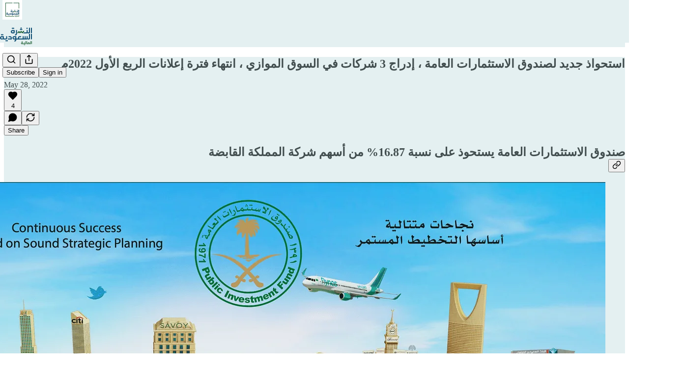

--- FILE ---
content_type: text/html; charset=utf-8
request_url: https://www.thesaudimemo.com/p/pif-kingdom-holding-tadawul-nadec
body_size: 40481
content:
<!DOCTYPE html>
<html lang="en">
    <head>
        <meta charset="utf-8" />
        <meta name="norton-safeweb-site-verification" content="24usqpep0ejc5w6hod3dulxwciwp0djs6c6ufp96av3t4whuxovj72wfkdjxu82yacb7430qjm8adbd5ezlt4592dq4zrvadcn9j9n-0btgdzpiojfzno16-fnsnu7xd" />
        
        <link rel="preconnect" href="https://substackcdn.com" />
        

        
            <title data-rh="true">استحواذ جديد لصندوق الاستثمارات العامة ، إدراج 3 شركات في السوق الموازي ، انتهاء فترة إعلانات الربع الأول 2022م</title>
            
            <meta data-rh="true" name="theme-color" content="#E4F0F1"/><meta data-rh="true" property="og:type" content="article"/><meta data-rh="true" property="og:title" content="استحواذ جديد لصندوق الاستثمارات العامة ، إدراج 3 شركات في السوق الموازي ، انتهاء فترة إعلانات الربع الأول 2022م"/><meta data-rh="true" name="twitter:title" content="استحواذ جديد لصندوق الاستثمارات العامة ، إدراج 3 شركات في السوق الموازي ، انتهاء فترة إعلانات الربع الأول 2022م"/><meta data-rh="true" name="description" content="صندوق الاستثمارات العامة يستحوذ على نسبة 16.87% من أسهم شركة المملكة القابضة"/><meta data-rh="true" property="og:description" content="صندوق الاستثمارات العامة يستحوذ على نسبة 16.87% من أسهم شركة المملكة القابضة"/><meta data-rh="true" name="twitter:description" content="صندوق الاستثمارات العامة يستحوذ على نسبة 16.87% من أسهم شركة المملكة القابضة"/><meta data-rh="true" property="og:image" content="https://substackcdn.com/image/fetch/$s_!ZRZx!,w_1200,h_675,c_fill,f_jpg,q_auto:good,fl_progressive:steep,g_auto/https%3A%2F%2Fbucketeer-e05bbc84-baa3-437e-9518-adb32be77984.s3.amazonaws.com%2Fpublic%2Fimages%2Fea7e9950-4186-4ae6-94c3-5a605cf0048f_1920x1358.png"/><meta data-rh="true" name="twitter:image" content="https://substackcdn.com/image/fetch/$s_!pv64!,f_auto,q_auto:best,fl_progressive:steep/https%3A%2F%2Fthesaudimemo.substack.com%2Fapi%2Fv1%2Fpost_preview%2F56790344%2Ftwitter.jpg%3Fversion%3D4"/><meta data-rh="true" name="twitter:card" content="summary_large_image"/>
            
            
        

        

        <style>
          @layer legacy, tailwind, pencraftReset, pencraft;
        </style>

        
        <link rel="preload" as="style" href="https://substackcdn.com/bundle/theme/main.57ec6396ea4b5be03b65.css" />
        
        <link rel="preload" as="style" href="https://substackcdn.com/bundle/theme/color_links.c9908948e2f4e05476e6.css" />
        
        
        

        
            
                <link rel="stylesheet" type="text/css" href="https://substackcdn.com/bundle/static/css/7276.571613c3.css" />
            
                <link rel="stylesheet" type="text/css" href="https://substackcdn.com/bundle/static/css/7045.0b7473d2.css" />
            
                <link rel="stylesheet" type="text/css" href="https://substackcdn.com/bundle/static/css/852.9cd7f82f.css" />
            
                <link rel="stylesheet" type="text/css" href="https://substackcdn.com/bundle/static/css/8577.8d59a919.css" />
            
                <link rel="stylesheet" type="text/css" href="https://substackcdn.com/bundle/static/css/1484.a3975370.css" />
            
                <link rel="stylesheet" type="text/css" href="https://substackcdn.com/bundle/static/css/1385.463006e7.css" />
            
                <link rel="stylesheet" type="text/css" href="https://substackcdn.com/bundle/static/css/5234.87d970cd.css" />
            
                <link rel="stylesheet" type="text/css" href="https://substackcdn.com/bundle/static/css/30.448b38a4.css" />
            
                <link rel="stylesheet" type="text/css" href="https://substackcdn.com/bundle/static/css/3401.05cbcafd.css" />
            
                <link rel="stylesheet" type="text/css" href="https://substackcdn.com/bundle/static/css/5136.b664b468.css" />
            
                <link rel="stylesheet" type="text/css" href="https://substackcdn.com/bundle/static/css/main.aba729d8.css" />
            
                <link rel="stylesheet" type="text/css" href="https://substackcdn.com/bundle/static/css/6379.813be60f.css" />
            
                <link rel="stylesheet" type="text/css" href="https://substackcdn.com/bundle/static/css/5136.b664b468.css" />
            
                <link rel="stylesheet" type="text/css" href="https://substackcdn.com/bundle/static/css/3401.05cbcafd.css" />
            
                <link rel="stylesheet" type="text/css" href="https://substackcdn.com/bundle/static/css/30.448b38a4.css" />
            
                <link rel="stylesheet" type="text/css" href="https://substackcdn.com/bundle/static/css/5234.87d970cd.css" />
            
                <link rel="stylesheet" type="text/css" href="https://substackcdn.com/bundle/static/css/1385.463006e7.css" />
            
                <link rel="stylesheet" type="text/css" href="https://substackcdn.com/bundle/static/css/1484.a3975370.css" />
            
                <link rel="stylesheet" type="text/css" href="https://substackcdn.com/bundle/static/css/8577.8d59a919.css" />
            
                <link rel="stylesheet" type="text/css" href="https://substackcdn.com/bundle/static/css/7045.0b7473d2.css" />
            
        

        
        
        
        
        <meta name="viewport" content="width=device-width, initial-scale=1, maximum-scale=1, user-scalable=0, viewport-fit=cover" />
        <meta name="author" content="Digital Ma&#39;arefa" />
        <meta property="og:url" content="https://www.thesaudimemo.com/p/pif-kingdom-holding-tadawul-nadec" />
        
        
        <link rel="canonical" href="https://www.thesaudimemo.com/p/pif-kingdom-holding-tadawul-nadec" />
        

        

        
            <meta name="google-site-verification" content="1YCC8Lk3zbruF2MmlJGtoRjK12gYPQfisZcvH12pdGk" />
        

        

        
            
                <link rel="shortcut icon" href="https://substackcdn.com/image/fetch/$s_!A1Ji!,f_auto,q_auto:good,fl_progressive:steep/https%3A%2F%2Fsubstack-post-media.s3.amazonaws.com%2Fpublic%2Fimages%2F0f956530-29c5-42bd-814d-94eddbb91457%2Ffavicon.ico">
            
        
            
                <link rel="icon" type="image/png" sizes="16x16" href="https://substackcdn.com/image/fetch/$s_!Dcrd!,f_auto,q_auto:good,fl_progressive:steep/https%3A%2F%2Fsubstack-post-media.s3.amazonaws.com%2Fpublic%2Fimages%2F0f956530-29c5-42bd-814d-94eddbb91457%2Ffavicon-16x16.png">
            
        
            
                <link rel="icon" type="image/png" sizes="32x32" href="https://substackcdn.com/image/fetch/$s_!Oa7I!,f_auto,q_auto:good,fl_progressive:steep/https%3A%2F%2Fsubstack-post-media.s3.amazonaws.com%2Fpublic%2Fimages%2F0f956530-29c5-42bd-814d-94eddbb91457%2Ffavicon-32x32.png">
            
        
            
                <link rel="icon" type="image/png" sizes="48x48" href="https://substackcdn.com/image/fetch/$s_!iWdi!,f_auto,q_auto:good,fl_progressive:steep/https%3A%2F%2Fsubstack-post-media.s3.amazonaws.com%2Fpublic%2Fimages%2F0f956530-29c5-42bd-814d-94eddbb91457%2Ffavicon-48x48.png">
            
        
            
                <link rel="apple-touch-icon" sizes="57x57" href="https://substackcdn.com/image/fetch/$s_!-dPi!,f_auto,q_auto:good,fl_progressive:steep/https%3A%2F%2Fsubstack-post-media.s3.amazonaws.com%2Fpublic%2Fimages%2F0f956530-29c5-42bd-814d-94eddbb91457%2Fapple-touch-icon-57x57.png">
            
        
            
                <link rel="apple-touch-icon" sizes="60x60" href="https://substackcdn.com/image/fetch/$s_!PlEm!,f_auto,q_auto:good,fl_progressive:steep/https%3A%2F%2Fsubstack-post-media.s3.amazonaws.com%2Fpublic%2Fimages%2F0f956530-29c5-42bd-814d-94eddbb91457%2Fapple-touch-icon-60x60.png">
            
        
            
                <link rel="apple-touch-icon" sizes="72x72" href="https://substackcdn.com/image/fetch/$s_!HuxM!,f_auto,q_auto:good,fl_progressive:steep/https%3A%2F%2Fsubstack-post-media.s3.amazonaws.com%2Fpublic%2Fimages%2F0f956530-29c5-42bd-814d-94eddbb91457%2Fapple-touch-icon-72x72.png">
            
        
            
                <link rel="apple-touch-icon" sizes="76x76" href="https://substackcdn.com/image/fetch/$s_!3JeK!,f_auto,q_auto:good,fl_progressive:steep/https%3A%2F%2Fsubstack-post-media.s3.amazonaws.com%2Fpublic%2Fimages%2F0f956530-29c5-42bd-814d-94eddbb91457%2Fapple-touch-icon-76x76.png">
            
        
            
                <link rel="apple-touch-icon" sizes="114x114" href="https://substackcdn.com/image/fetch/$s_!TmVY!,f_auto,q_auto:good,fl_progressive:steep/https%3A%2F%2Fsubstack-post-media.s3.amazonaws.com%2Fpublic%2Fimages%2F0f956530-29c5-42bd-814d-94eddbb91457%2Fapple-touch-icon-114x114.png">
            
        
            
                <link rel="apple-touch-icon" sizes="120x120" href="https://substackcdn.com/image/fetch/$s_!q64b!,f_auto,q_auto:good,fl_progressive:steep/https%3A%2F%2Fsubstack-post-media.s3.amazonaws.com%2Fpublic%2Fimages%2F0f956530-29c5-42bd-814d-94eddbb91457%2Fapple-touch-icon-120x120.png">
            
        
            
                <link rel="apple-touch-icon" sizes="144x144" href="https://substackcdn.com/image/fetch/$s_!SIq9!,f_auto,q_auto:good,fl_progressive:steep/https%3A%2F%2Fsubstack-post-media.s3.amazonaws.com%2Fpublic%2Fimages%2F0f956530-29c5-42bd-814d-94eddbb91457%2Fapple-touch-icon-144x144.png">
            
        
            
                <link rel="apple-touch-icon" sizes="152x152" href="https://substackcdn.com/image/fetch/$s_!7a06!,f_auto,q_auto:good,fl_progressive:steep/https%3A%2F%2Fsubstack-post-media.s3.amazonaws.com%2Fpublic%2Fimages%2F0f956530-29c5-42bd-814d-94eddbb91457%2Fapple-touch-icon-152x152.png">
            
        
            
                <link rel="apple-touch-icon" sizes="167x167" href="https://substackcdn.com/image/fetch/$s_!InbJ!,f_auto,q_auto:good,fl_progressive:steep/https%3A%2F%2Fsubstack-post-media.s3.amazonaws.com%2Fpublic%2Fimages%2F0f956530-29c5-42bd-814d-94eddbb91457%2Fapple-touch-icon-167x167.png">
            
        
            
                <link rel="apple-touch-icon" sizes="180x180" href="https://substackcdn.com/image/fetch/$s_!X9WY!,f_auto,q_auto:good,fl_progressive:steep/https%3A%2F%2Fsubstack-post-media.s3.amazonaws.com%2Fpublic%2Fimages%2F0f956530-29c5-42bd-814d-94eddbb91457%2Fapple-touch-icon-180x180.png">
            
        
            
                <link rel="apple-touch-icon" sizes="1024x1024" href="https://substackcdn.com/image/fetch/$s_!NlVC!,f_auto,q_auto:good,fl_progressive:steep/https%3A%2F%2Fsubstack-post-media.s3.amazonaws.com%2Fpublic%2Fimages%2F0f956530-29c5-42bd-814d-94eddbb91457%2Fapple-touch-icon-1024x1024.png">
            
        
            
        
            
        
            
        

        

        
            <link rel="alternate" type="application/rss+xml" href="/feed" title="النشرة السعودية"/>
        

        
        
        

        <style>:root{--color_theme_bg_pop:#044B71;--background_pop:#044B71;--color_theme_bg_web:#E4F0F1;--cover_bg_color:#E4F0F1;--cover_bg_color_secondary:#d6e2e3;--background_pop_darken:#033b58;--print_on_pop:#ffffff;--color_theme_bg_pop_darken:#033b58;--color_theme_print_on_pop:#ffffff;--color_theme_bg_pop_20:rgba(4, 75, 113, 0.2);--color_theme_bg_pop_30:rgba(4, 75, 113, 0.3);--print_pop:#044b71;--color_theme_accent:#044b71;--cover_print_primary:#363737;--cover_print_secondary:#757575;--cover_print_tertiary:#b6b6b6;--cover_border_color:#044b71;--font_family_body_preset:'SF Pro Display', -apple-system, system-ui, BlinkMacSystemFont, 'Inter', 'Segoe UI', Roboto, Helvetica, Arial, sans-serif, 'Apple Color Emoji', 'Segoe UI Emoji', 'Segoe UI Symbol';--font_weight_body_preset:400;--font_preset_body:sans;--home_hero:magaziney;--home_posts:list;--web_bg_color:#E4F0F1;--background_contrast_1:#d6e2e3;--background_contrast_2:#c5d0d0;--background_contrast_3:#a4acad;--background_contrast_4:#838a8a;--background_contrast_5:#484c4c;--color_theme_bg_contrast_1:#d6e2e3;--color_theme_bg_contrast_2:#c5d0d0;--color_theme_bg_contrast_3:#a4acad;--color_theme_bg_contrast_4:#838a8a;--color_theme_bg_contrast_5:#484c4c;--color_theme_bg_elevated:#e4f0f1;--color_theme_bg_elevated_secondary:#d6e2e3;--color_theme_bg_elevated_tertiary:#c5d0d0;--color_theme_detail:#cdd8d9;--background_contrast_pop:rgba(4, 75, 113, 0.4);--color_theme_bg_contrast_pop:rgba(4, 75, 113, 0.4);--theme_bg_is_dark:0;--print_on_web_bg_color:hsl(184.61538461538458, 8.614902662788083%, 28.431372549019613%);--print_secondary_on_web_bg_color:#7c8181;--background_pop_rgb:4, 75, 113;--color_theme_bg_pop_rgb:4, 75, 113;--color_theme_accent_rgb:4, 75, 113;}</style>

        
            <link rel="stylesheet" href="https://substackcdn.com/bundle/theme/main.57ec6396ea4b5be03b65.css" />
        
            <link rel="stylesheet" href="https://substackcdn.com/bundle/theme/color_links.c9908948e2f4e05476e6.css" />
        

        <style></style>

        

        

        

        
    </head>

    <body class="">
        

        
            <noscript><iframe src="https://www.googletagmanager.com/ns.html?id=GTM-MHQ83ZL" height="0"
                              width="0" style="display:none;visibility:hidden"></iframe></noscript>
        

        

        

        <div id="entry">
            <div id="main" class="main typography use-theme-bg"><div class="pencraft pc-display-contents pc-reset pubTheme-yiXxQA"><div data-testid="navbar" class="main-menu"><div class="mainMenuContent-DME8DR"><div style="position:relative;height:87px;" class="pencraft pc-display-flex pc-gap-12 pc-paddingLeft-20 pc-paddingRight-20 pc-justifyContent-space-between pc-alignItems-center pc-reset border-bottom-detail-k1F6C4 topBar-pIF0J1"><div style="flex-basis:0px;flex-grow:1;" class="logoContainer-p12gJb"><a href="/" native class="pencraft pc-display-contents pc-reset"><div draggable="false" class="pencraft pc-display-flex pc-position-relative pc-reset"><div style="width:40px;height:40px;" class="pencraft pc-display-flex pc-reset bg-white-ZBV5av pc-borderRadius-sm overflow-hidden-WdpwT6 sizing-border-box-DggLA4"><picture><source type="image/webp" srcset="https://substackcdn.com/image/fetch/$s_!MMwE!,w_80,h_80,c_fill,f_webp,q_auto:good,fl_progressive:steep,g_auto/https%3A%2F%2Fsubstack-post-media.s3.amazonaws.com%2Fpublic%2Fimages%2F6e6a6126-527b-4272-8cb0-5237069d6dfc_1280x1280.png"/><img src="https://substackcdn.com/image/fetch/$s_!MMwE!,w_80,h_80,c_fill,f_auto,q_auto:good,fl_progressive:steep,g_auto/https%3A%2F%2Fsubstack-post-media.s3.amazonaws.com%2Fpublic%2Fimages%2F6e6a6126-527b-4272-8cb0-5237069d6dfc_1280x1280.png" sizes="100vw" alt="النشرة السعودية" width="80" height="80" style="width:40px;height:40px;" draggable="false" class="img-OACg1c object-fit-cover-u4ReeV pencraft pc-reset"/></picture></div></div></a></div><div style="flex-grow:0;" class="titleContainer-DJYq5v"><h1 class="pencraft pc-reset font-pub-headings-FE5byy reset-IxiVJZ title-oOnUGd titleWithWordmark-GfqxEZ"><a href="/" class="pencraft pc-display-contents pc-reset"><img alt="النشرة السعودية" src="https://substackcdn.com/image/fetch/$s_!viU3!,e_trim:10:white/e_trim:10:transparent/h_72,c_limit,f_auto,q_auto:good,fl_progressive:steep/https%3A%2F%2Fsubstack-post-media.s3.amazonaws.com%2Fpublic%2Fimages%2F82356a4e-3e2f-4da2-b955-4f0ea6344b3d_5442x3060.png" style="display:block;height:36px;"/></a></h1></div><div style="flex-basis:0px;flex-grow:1;" class="pencraft pc-display-flex pc-justifyContent-flex-end pc-alignItems-center pc-reset"><div class="buttonsContainer-SJBuep"><div class="pencraft pc-display-flex pc-gap-8 pc-justifyContent-flex-end pc-alignItems-center pc-reset navbar-buttons"><div class="pencraft pc-display-flex pc-gap-4 pc-reset"><span data-state="closed"><button tabindex="0" type="button" aria-label="Search" class="pencraft pc-reset pencraft iconButton-mq_Et5 iconButtonBase-dJGHgN buttonBase-GK1x3M buttonStyle-r7yGCK size_md-gCDS3o priority_tertiary-rlke8z"><svg xmlns="http://www.w3.org/2000/svg" width="20" height="20" viewBox="0 0 24 24" fill="none" stroke="currentColor" stroke-width="2" stroke-linecap="round" stroke-linejoin="round" class="lucide lucide-search"><circle cx="11" cy="11" r="8"></circle><path d="m21 21-4.3-4.3"></path></svg></button></span><button tabindex="0" type="button" aria-label="Share Publication" id="headlessui-menu-button-P0-5" aria-haspopup="menu" aria-expanded="false" data-headlessui-state class="pencraft pc-reset pencraft iconButton-mq_Et5 iconButtonBase-dJGHgN buttonBase-GK1x3M buttonStyle-r7yGCK size_md-gCDS3o priority_tertiary-rlke8z"><svg xmlns="http://www.w3.org/2000/svg" width="20" height="20" viewBox="0 0 24 24" fill="none" stroke="currentColor" stroke-width="2" stroke-linecap="round" stroke-linejoin="round" class="lucide lucide-share"><path d="M4 12v8a2 2 0 0 0 2 2h12a2 2 0 0 0 2-2v-8"></path><polyline points="16 6 12 2 8 6"></polyline><line x1="12" x2="12" y1="2" y2="15"></line></svg></button></div><button tabindex="0" type="button" data-testid="noncontributor-cta-button" class="pencraft pc-reset pencraft buttonBase-GK1x3M buttonText-X0uSmG buttonStyle-r7yGCK priority_primary-RfbeYt size_md-gCDS3o">Subscribe</button><button tabindex="0" type="button" native data-href="https://substack.com/sign-in?redirect=%2Fp%2Fpif-kingdom-holding-tadawul-nadec&amp;for_pub=thesaudimemo" class="pencraft pc-reset pencraft buttonBase-GK1x3M buttonText-X0uSmG buttonStyle-r7yGCK priority_tertiary-rlke8z size_md-gCDS3o">Sign in</button></div></div></div></div></div><div style="height:88px;"></div></div></div><div><script type="application/ld+json">{"@context":"https://schema.org","@type":"NewsArticle","url":"https://www.thesaudimemo.com/p/pif-kingdom-holding-tadawul-nadec","mainEntityOfPage":"https://www.thesaudimemo.com/p/pif-kingdom-holding-tadawul-nadec","headline":"\u0627\u0633\u062A\u062D\u0648\u0627\u0630 \u062C\u062F\u064A\u062F \u0644\u0635\u0646\u062F\u0648\u0642 \u0627\u0644\u0627\u0633\u062A\u062B\u0645\u0627\u0631\u0627\u062A \u0627\u0644\u0639\u0627\u0645\u0629 \u060C \u0625\u062F\u0631\u0627\u062C 3 \u0634\u0631\u0643\u0627\u062A \u0641\u064A \u0627\u0644\u0633\u0648\u0642 \u0627\u0644\u0645\u0648\u0627\u0632\u064A \u060C \u0627\u0646\u062A\u0647\u0627\u0621 \u0641\u062A\u0631\u0629 \u0625\u0639\u0644\u0627\u0646\u0627\u062A \u0627\u0644\u0631\u0628\u0639 \u0627\u0644\u0623\u0648\u0644 2022\u0645","description":"\u0635\u0646\u062F\u0648\u0642 \u0627\u0644\u0627\u0633\u062A\u062B\u0645\u0627\u0631\u0627\u062A \u0627\u0644\u0639\u0627\u0645\u0629 \u064A\u0633\u062A\u062D\u0648\u0630 \u0639\u0644\u0649 \u0646\u0633\u0628\u0629 16.87% \u0645\u0646 \u0623\u0633\u0647\u0645 \u0634\u0631\u0643\u0629 \u0627\u0644\u0645\u0645\u0644\u0643\u0629 \u0627\u0644\u0642\u0627\u0628\u0636\u0629","image":[{"@type":"ImageObject","url":"https://substackcdn.com/image/fetch/$s_!ZRZx!,f_auto,q_auto:good,fl_progressive:steep/https%3A%2F%2Fbucketeer-e05bbc84-baa3-437e-9518-adb32be77984.s3.amazonaws.com%2Fpublic%2Fimages%2Fea7e9950-4186-4ae6-94c3-5a605cf0048f_1920x1358.png"}],"datePublished":"2022-05-28T14:00:40+00:00","dateModified":"2022-05-28T14:00:40+00:00","isAccessibleForFree":true,"author":[{"@type":"Person","name":"Digital Ma'arefa","url":"https://substack.com/@digitalmaarefa","description":" \u0627\u062B\u0631\u0627\u0621 \u0627\u0644\u0645\u062D\u062A\u0648\u0649 \u0627\u0644\u0639\u0631\u0628\u064A \u0627\u0644\u0627\u062E\u0628\u0627\u0631\u064A \u0648\u062A\u063A\u064A\u064A\u0631 \u0645\u0641\u0647\u0648\u0645 \u0627\u0644\u0635\u062D\u0627\u0641\u0629 \u0639\u0646 \u0637\u0631\u064A\u0642 \u0646\u0634\u0631\u0627\u062A \u0645\u0631\u0633\u0644\u0629 \u0627\u0644\u0649 \u0628\u0631\u064A\u062F\u0643 \u0627\u0644\u0627\u0644\u0643\u062A\u0631\u0648\u0646\u064A \u0628\u0634\u0643\u0644 \u0627\u0633\u0628\u0648\u0639\u064A","identifier":"user:23073578","image":{"@type":"ImageObject","contentUrl":"https://substackcdn.com/image/fetch/$s_!eJvu!,f_auto,q_auto:good,fl_progressive:steep/https%3A%2F%2Fbucketeer-e05bbc84-baa3-437e-9518-adb32be77984.s3.amazonaws.com%2Fpublic%2Fimages%2Fa5cc4297-f59e-424b-b9eb-220060e2f77f_500x500.png","thumbnailUrl":"https://substackcdn.com/image/fetch/$s_!eJvu!,w_128,h_128,c_limit,f_auto,q_auto:good,fl_progressive:steep/https%3A%2F%2Fbucketeer-e05bbc84-baa3-437e-9518-adb32be77984.s3.amazonaws.com%2Fpublic%2Fimages%2Fa5cc4297-f59e-424b-b9eb-220060e2f77f_500x500.png"}}],"publisher":{"@type":"Organization","name":"\u0627\u0644\u0646\u0634\u0631\u0629 \u0627\u0644\u0633\u0639\u0648\u062F\u064A\u0629","url":"https://www.thesaudimemo.com","description":"\u0646\u0634\u0631\u0629 \u0645\u0627\u0644\u064A\u0629 \u0645\u062E\u062A\u0635\u0631\u0629 \u062A\u0639\u0637\u064A\u0643 \u0645\u0644\u062E\u0635 \u0627\u0644\u0633\u0648\u0642 \u0627\u0644\u0633\u0639\u0648\u062F\u064A","identifier":"pub:543868","logo":{"@type":"ImageObject","url":"https://substackcdn.com/image/fetch/$s_!MMwE!,f_auto,q_auto:good,fl_progressive:steep/https%3A%2F%2Fsubstack-post-media.s3.amazonaws.com%2Fpublic%2Fimages%2F6e6a6126-527b-4272-8cb0-5237069d6dfc_1280x1280.png","contentUrl":"https://substackcdn.com/image/fetch/$s_!MMwE!,f_auto,q_auto:good,fl_progressive:steep/https%3A%2F%2Fsubstack-post-media.s3.amazonaws.com%2Fpublic%2Fimages%2F6e6a6126-527b-4272-8cb0-5237069d6dfc_1280x1280.png","thumbnailUrl":"https://substackcdn.com/image/fetch/$s_!MMwE!,w_128,h_128,c_limit,f_auto,q_auto:good,fl_progressive:steep/https%3A%2F%2Fsubstack-post-media.s3.amazonaws.com%2Fpublic%2Fimages%2F6e6a6126-527b-4272-8cb0-5237069d6dfc_1280x1280.png"},"image":{"@type":"ImageObject","url":"https://substackcdn.com/image/fetch/$s_!MMwE!,f_auto,q_auto:good,fl_progressive:steep/https%3A%2F%2Fsubstack-post-media.s3.amazonaws.com%2Fpublic%2Fimages%2F6e6a6126-527b-4272-8cb0-5237069d6dfc_1280x1280.png","contentUrl":"https://substackcdn.com/image/fetch/$s_!MMwE!,f_auto,q_auto:good,fl_progressive:steep/https%3A%2F%2Fsubstack-post-media.s3.amazonaws.com%2Fpublic%2Fimages%2F6e6a6126-527b-4272-8cb0-5237069d6dfc_1280x1280.png","thumbnailUrl":"https://substackcdn.com/image/fetch/$s_!MMwE!,w_128,h_128,c_limit,f_auto,q_auto:good,fl_progressive:steep/https%3A%2F%2Fsubstack-post-media.s3.amazonaws.com%2Fpublic%2Fimages%2F6e6a6126-527b-4272-8cb0-5237069d6dfc_1280x1280.png"},"sameAs":["https://twitter.com/TheSaudiMemo"]},"interactionStatistic":[{"@type":"InteractionCounter","interactionType":"https://schema.org/LikeAction","userInteractionCount":4},{"@type":"InteractionCounter","interactionType":"https://schema.org/ShareAction","userInteractionCount":0},{"@type":"InteractionCounter","interactionType":"https://schema.org/CommentAction","userInteractionCount":0}]}</script><div aria-label="Post" role="main" class="single-post-container"><div class="container"><div class="single-post"><div class="pencraft pc-display-contents pc-reset pubTheme-yiXxQA"><article class="typography newsletter-post post"><div role="region" aria-label="Post header" class="post-header"><h1 dir="auto" class="post-title published title-X77sOw">استحواذ جديد لصندوق الاستثمارات العامة ، إدراج 3 شركات في السوق الموازي ، انتهاء فترة إعلانات الربع الأول 2022م</h1><div aria-label="Post UFI" role="region" class="pencraft pc-display-flex pc-flexDirection-column pc-paddingBottom-16 pc-reset"><div class="pencraft pc-display-flex pc-flexDirection-column pc-paddingTop-16 pc-paddingBottom-16 pc-reset"><div class="pencraft pc-display-flex pc-gap-12 pc-alignItems-center pc-reset byline-wrapper"><div class="pencraft pc-display-flex pc-flexDirection-column pc-reset"><div class="pencraft pc-display-flex pc-gap-4 pc-reset"><div class="pencraft pc-reset color-pub-secondary-text-hGQ02T line-height-20-t4M0El font-meta-MWBumP size-11-NuY2Zx weight-medium-fw81nC transform-uppercase-yKDgcq reset-IxiVJZ meta-EgzBVA">May 28, 2022</div></div></div></div></div><div class="pencraft pc-display-flex pc-gap-16 pc-paddingTop-16 pc-paddingBottom-16 pc-justifyContent-space-between pc-alignItems-center pc-reset flex-grow-rzmknG border-top-detail-themed-k9TZAY border-bottom-detail-themed-Ua9186 post-ufi"><div class="pencraft pc-display-flex pc-gap-8 pc-reset"><div class="like-button-container post-ufi-button style-button"><button tabindex="0" type="button" aria-label="Like (4)" aria-pressed="false" class="pencraft pc-reset pencraft post-ufi-button style-button has-label with-border"><svg role="img" style="height:20px;width:20px;" width="20" height="20" viewBox="0 0 24 24" fill="#000000" stroke-width="2" stroke="#000" xmlns="http://www.w3.org/2000/svg" class="icon"><g><title></title><svg xmlns="http://www.w3.org/2000/svg" width="24" height="24" viewBox="0 0 24 24" stroke-width="2" stroke-linecap="round" stroke-linejoin="round" class="lucide lucide-heart"><path d="M19 14c1.49-1.46 3-3.21 3-5.5A5.5 5.5 0 0 0 16.5 3c-1.76 0-3 .5-4.5 2-1.5-1.5-2.74-2-4.5-2A5.5 5.5 0 0 0 2 8.5c0 2.3 1.5 4.05 3 5.5l7 7Z"></path></svg></g></svg><div class="label">4</div></button></div><button tabindex="0" type="button" aria-label="View comments (0)" data-href="https://www.thesaudimemo.com/p/pif-kingdom-holding-tadawul-nadec/comments" class="pencraft pc-reset pencraft post-ufi-button style-button post-ufi-comment-button no-label with-border"><svg role="img" style="height:20px;width:20px;" width="20" height="20" viewBox="0 0 24 24" fill="#000000" stroke-width="2" stroke="#000" xmlns="http://www.w3.org/2000/svg" class="icon"><g><title></title><svg xmlns="http://www.w3.org/2000/svg" width="24" height="24" viewBox="0 0 24 24" stroke-width="2" stroke-linecap="round" stroke-linejoin="round" class="lucide lucide-message-circle"><path d="M7.9 20A9 9 0 1 0 4 16.1L2 22Z"></path></svg></g></svg></button><button tabindex="0" type="button" class="pencraft pc-reset pencraft post-ufi-button style-button no-label with-border"><svg role="img" style="height:20px;width:20px;" width="20" height="20" viewBox="0 0 24 24" fill="none" stroke-width="2" stroke="#000" xmlns="http://www.w3.org/2000/svg" class="icon"><g><title></title><path d="M21 3V8M21 8H16M21 8L18 5.29962C16.7056 4.14183 15.1038 3.38328 13.3879 3.11547C11.6719 2.84766 9.9152 3.08203 8.32951 3.79031C6.74382 4.49858 5.39691 5.65051 4.45125 7.10715C3.5056 8.5638 3.00158 10.2629 3 11.9996M3 21V16M3 16H8M3 16L6 18.7C7.29445 19.8578 8.89623 20.6163 10.6121 20.8841C12.3281 21.152 14.0848 20.9176 15.6705 20.2093C17.2562 19.501 18.6031 18.3491 19.5487 16.8925C20.4944 15.4358 20.9984 13.7367 21 12" stroke-linecap="round" stroke-linejoin="round"></path></g></svg></button></div><div class="pencraft pc-display-flex pc-gap-8 pc-reset"><button tabindex="0" type="button" class="pencraft pc-reset pencraft post-ufi-button style-button has-label with-border"><div class="label">Share</div></button></div></div></div></div><div class="visibility-check"></div><div><div class="available-content"><div dir="auto" class="body markup"><h2 class="header-anchor-post"><strong>صندوق الاستثمارات العامة يستحوذ على نسبة 16.87% من أسهم شركة المملكة القابضة</strong><div class="pencraft pc-display-flex pc-alignItems-center pc-position-absolute pc-reset header-anchor-parent"><div class="pencraft pc-display-contents pc-reset pubTheme-yiXxQA"><div id="§1687" class="pencraft pc-reset header-anchor offset-top"></div><button tabindex="0" type="button" aria-label="Link" data-href="https://www.thesaudimemo.com/i/56790344/1687" class="pencraft pc-reset pencraft iconButton-mq_Et5 iconButtonBase-dJGHgN buttonBase-GK1x3M buttonStyle-r7yGCK size_sm-G3LciD priority_secondary-S63h9o"><svg xmlns="http://www.w3.org/2000/svg" width="18" height="18" viewBox="0 0 24 24" fill="none" stroke="currentColor" stroke-width="2" stroke-linecap="round" stroke-linejoin="round" class="lucide lucide-link"><path d="M10 13a5 5 0 0 0 7.54.54l3-3a5 5 0 0 0-7.07-7.07l-1.72 1.71"></path><path d="M14 11a5 5 0 0 0-7.54-.54l-3 3a5 5 0 0 0 7.07 7.07l1.71-1.71"></path></svg></button></div></div></h2><div class="captioned-image-container"><figure><a target="_blank" href="https://thesaudimemo.substack.com/" data-component-name="Image2ToDOM" rel class="image-link image2 is-viewable-img can-restack"><div class="image2-inset can-restack"><picture><source type="image/webp" srcset="https://substackcdn.com/image/fetch/$s_!ZRZx!,w_424,c_limit,f_webp,q_auto:good,fl_progressive:steep/https%3A%2F%2Fbucketeer-e05bbc84-baa3-437e-9518-adb32be77984.s3.amazonaws.com%2Fpublic%2Fimages%2Fea7e9950-4186-4ae6-94c3-5a605cf0048f_1920x1358.png 424w, https://substackcdn.com/image/fetch/$s_!ZRZx!,w_848,c_limit,f_webp,q_auto:good,fl_progressive:steep/https%3A%2F%2Fbucketeer-e05bbc84-baa3-437e-9518-adb32be77984.s3.amazonaws.com%2Fpublic%2Fimages%2Fea7e9950-4186-4ae6-94c3-5a605cf0048f_1920x1358.png 848w, https://substackcdn.com/image/fetch/$s_!ZRZx!,w_1272,c_limit,f_webp,q_auto:good,fl_progressive:steep/https%3A%2F%2Fbucketeer-e05bbc84-baa3-437e-9518-adb32be77984.s3.amazonaws.com%2Fpublic%2Fimages%2Fea7e9950-4186-4ae6-94c3-5a605cf0048f_1920x1358.png 1272w, https://substackcdn.com/image/fetch/$s_!ZRZx!,w_1456,c_limit,f_webp,q_auto:good,fl_progressive:steep/https%3A%2F%2Fbucketeer-e05bbc84-baa3-437e-9518-adb32be77984.s3.amazonaws.com%2Fpublic%2Fimages%2Fea7e9950-4186-4ae6-94c3-5a605cf0048f_1920x1358.png 1456w" sizes="100vw"/><img src="https://substackcdn.com/image/fetch/$s_!ZRZx!,w_1456,c_limit,f_auto,q_auto:good,fl_progressive:steep/https%3A%2F%2Fbucketeer-e05bbc84-baa3-437e-9518-adb32be77984.s3.amazonaws.com%2Fpublic%2Fimages%2Fea7e9950-4186-4ae6-94c3-5a605cf0048f_1920x1358.png" width="1456" height="1030" data-attrs="{&quot;src&quot;:&quot;https://bucketeer-e05bbc84-baa3-437e-9518-adb32be77984.s3.amazonaws.com/public/images/ea7e9950-4186-4ae6-94c3-5a605cf0048f_1920x1358.png&quot;,&quot;srcNoWatermark&quot;:null,&quot;fullscreen&quot;:null,&quot;imageSize&quot;:null,&quot;height&quot;:1030,&quot;width&quot;:1456,&quot;resizeWidth&quot;:null,&quot;bytes&quot;:1331050,&quot;alt&quot;:&quot;صندوق الاستثمارات العامة يستحوذ على نسبة 16.87% من أسهم شركة المملكة القابضة&quot;,&quot;title&quot;:null,&quot;type&quot;:&quot;image/png&quot;,&quot;href&quot;:&quot;https://thesaudimemo.substack.com/&quot;,&quot;belowTheFold&quot;:false,&quot;topImage&quot;:true,&quot;internalRedirect&quot;:null,&quot;isProcessing&quot;:false,&quot;align&quot;:null,&quot;offset&quot;:false}" alt="صندوق الاستثمارات العامة يستحوذ على نسبة 16.87% من أسهم شركة المملكة القابضة" title="صندوق الاستثمارات العامة يستحوذ على نسبة 16.87% من أسهم شركة المملكة القابضة" srcset="https://substackcdn.com/image/fetch/$s_!ZRZx!,w_424,c_limit,f_auto,q_auto:good,fl_progressive:steep/https%3A%2F%2Fbucketeer-e05bbc84-baa3-437e-9518-adb32be77984.s3.amazonaws.com%2Fpublic%2Fimages%2Fea7e9950-4186-4ae6-94c3-5a605cf0048f_1920x1358.png 424w, https://substackcdn.com/image/fetch/$s_!ZRZx!,w_848,c_limit,f_auto,q_auto:good,fl_progressive:steep/https%3A%2F%2Fbucketeer-e05bbc84-baa3-437e-9518-adb32be77984.s3.amazonaws.com%2Fpublic%2Fimages%2Fea7e9950-4186-4ae6-94c3-5a605cf0048f_1920x1358.png 848w, https://substackcdn.com/image/fetch/$s_!ZRZx!,w_1272,c_limit,f_auto,q_auto:good,fl_progressive:steep/https%3A%2F%2Fbucketeer-e05bbc84-baa3-437e-9518-adb32be77984.s3.amazonaws.com%2Fpublic%2Fimages%2Fea7e9950-4186-4ae6-94c3-5a605cf0048f_1920x1358.png 1272w, https://substackcdn.com/image/fetch/$s_!ZRZx!,w_1456,c_limit,f_auto,q_auto:good,fl_progressive:steep/https%3A%2F%2Fbucketeer-e05bbc84-baa3-437e-9518-adb32be77984.s3.amazonaws.com%2Fpublic%2Fimages%2Fea7e9950-4186-4ae6-94c3-5a605cf0048f_1920x1358.png 1456w" sizes="100vw" fetchpriority="high" class="sizing-normal"/></picture><div class="image-link-expand"><div class="pencraft pc-display-flex pc-gap-8 pc-reset"><button tabindex="0" type="button" class="pencraft pc-reset pencraft icon-container restack-image"><svg role="img" style="height:20px;width:20px" width="20" height="20" viewBox="0 0 20 20" fill="none" stroke-width="1.5" stroke="var(--color-fg-primary)" stroke-linecap="round" stroke-linejoin="round" xmlns="http://www.w3.org/2000/svg"><g><title></title><path d="M2.53001 7.81595C3.49179 4.73911 6.43281 2.5 9.91173 2.5C13.1684 2.5 15.9537 4.46214 17.0852 7.23684L17.6179 8.67647M17.6179 8.67647L18.5002 4.26471M17.6179 8.67647L13.6473 6.91176M17.4995 12.1841C16.5378 15.2609 13.5967 17.5 10.1178 17.5C6.86118 17.5 4.07589 15.5379 2.94432 12.7632L2.41165 11.3235M2.41165 11.3235L1.5293 15.7353M2.41165 11.3235L6.38224 13.0882"></path></g></svg></button><button tabindex="0" type="button" class="pencraft pc-reset pencraft icon-container view-image"><svg xmlns="http://www.w3.org/2000/svg" width="20" height="20" viewBox="0 0 24 24" fill="none" stroke="currentColor" stroke-width="2" stroke-linecap="round" stroke-linejoin="round" class="lucide lucide-maximize2 lucide-maximize-2"><polyline points="15 3 21 3 21 9"></polyline><polyline points="9 21 3 21 3 15"></polyline><line x1="21" x2="14" y1="3" y2="10"></line><line x1="3" x2="10" y1="21" y2="14"></line></svg></button></div></div></div></a><figcaption class="image-caption">المملكة القابضة</figcaption></figure></div><p><span> أعلن </span><strong>صندوق الاستثمارات العامة</strong><span> عن إبرام اتفاقية استحواذ على نسبة 16.87% من أسهم شركة </span><strong>المملكة القابضة</strong><span> ، وذلك ببيع عدد أسهم 625 مليون سهم من قبل رئيس مجلس الإدارة والمؤسس صاحب السمو الملكي الأمير الوليد بن طلال.</span></p><p>وتمت العملية الشراء عبر صفقة خاصة في جلسة التداول يوم الاحد الماضي 22 مايو ، حيث تم تحديد سعر 9.09 ريال للأسهم ، وبلغ إجمالي الصفقة 5.681 مليار ريال سعودي.</p><p>وبهذا فإن صندوق الاستثمارات العامة أصبح متملك رئيسي في شركة المملكة القابضة بجانب الأمير الوليد بن طلال والتي أصبحت ملكيته 78.13% بعد بيع جزء من حصته لصندوق الاستثمارات العامة.</p><p>وأصبح الصندوق متملك بطريقة غير مباشرة في عدة شركات عن طريق شركة المملكة القابضة ، أبرزها شركة ناس القابضة (طيران ناس) والبنك السعودي الفرنسي وشركة فورسيزونز هوتيلز.</p><p>يُذكر بأن شركة المملكة القابضة قد تأسست عام 1980م وتم إدراجها في السوق السعودي عام 2007م ، وتعمل في عدة مجال كإدارة الشركات والاستثمارات وامتلاك العقارات وغيرها ، ويبلغ رأس مالها 3.705 مليار ريال سعودي. </p><h6>المصدر: تداول - النشرة السعودية</h6><div><hr/></div><h2 class="header-anchor-post"><strong>تداول تدرج 3 شركات في السوق الموازي خلال الأسبوع الماضي</strong><div class="pencraft pc-display-flex pc-alignItems-center pc-position-absolute pc-reset header-anchor-parent"><div class="pencraft pc-display-contents pc-reset pubTheme-yiXxQA"><div id="§3" class="pencraft pc-reset header-anchor offset-top"></div><button tabindex="0" type="button" aria-label="Link" data-href="https://www.thesaudimemo.com/i/56790344/3" class="pencraft pc-reset pencraft iconButton-mq_Et5 iconButtonBase-dJGHgN buttonBase-GK1x3M buttonStyle-r7yGCK size_sm-G3LciD priority_secondary-S63h9o"><svg xmlns="http://www.w3.org/2000/svg" width="18" height="18" viewBox="0 0 24 24" fill="none" stroke="currentColor" stroke-width="2" stroke-linecap="round" stroke-linejoin="round" class="lucide lucide-link"><path d="M10 13a5 5 0 0 0 7.54.54l3-3a5 5 0 0 0-7.07-7.07l-1.72 1.71"></path><path d="M14 11a5 5 0 0 0-7.54-.54l-3 3a5 5 0 0 0 7.07 7.07l1.71-1.71"></path></svg></button></div></div></h2><div class="captioned-image-container"><figure><a target="_blank" href="https://thesaudimemo.substack.com/" data-component-name="Image2ToDOM" rel class="image-link image2 is-viewable-img can-restack"><div class="image2-inset can-restack"><picture><source type="image/webp" srcset="https://substackcdn.com/image/fetch/$s_!lfVD!,w_424,c_limit,f_webp,q_auto:good,fl_progressive:steep/https%3A%2F%2Fbucketeer-e05bbc84-baa3-437e-9518-adb32be77984.s3.amazonaws.com%2Fpublic%2Fimages%2F87e447e6-9f66-498c-b812-7df25976f04d_1920x1200.png 424w, https://substackcdn.com/image/fetch/$s_!lfVD!,w_848,c_limit,f_webp,q_auto:good,fl_progressive:steep/https%3A%2F%2Fbucketeer-e05bbc84-baa3-437e-9518-adb32be77984.s3.amazonaws.com%2Fpublic%2Fimages%2F87e447e6-9f66-498c-b812-7df25976f04d_1920x1200.png 848w, https://substackcdn.com/image/fetch/$s_!lfVD!,w_1272,c_limit,f_webp,q_auto:good,fl_progressive:steep/https%3A%2F%2Fbucketeer-e05bbc84-baa3-437e-9518-adb32be77984.s3.amazonaws.com%2Fpublic%2Fimages%2F87e447e6-9f66-498c-b812-7df25976f04d_1920x1200.png 1272w, https://substackcdn.com/image/fetch/$s_!lfVD!,w_1456,c_limit,f_webp,q_auto:good,fl_progressive:steep/https%3A%2F%2Fbucketeer-e05bbc84-baa3-437e-9518-adb32be77984.s3.amazonaws.com%2Fpublic%2Fimages%2F87e447e6-9f66-498c-b812-7df25976f04d_1920x1200.png 1456w" sizes="100vw"/><img src="https://substackcdn.com/image/fetch/$s_!lfVD!,w_1456,c_limit,f_auto,q_auto:good,fl_progressive:steep/https%3A%2F%2Fbucketeer-e05bbc84-baa3-437e-9518-adb32be77984.s3.amazonaws.com%2Fpublic%2Fimages%2F87e447e6-9f66-498c-b812-7df25976f04d_1920x1200.png" width="1456" height="910" data-attrs="{&quot;src&quot;:&quot;https://bucketeer-e05bbc84-baa3-437e-9518-adb32be77984.s3.amazonaws.com/public/images/87e447e6-9f66-498c-b812-7df25976f04d_1920x1200.png&quot;,&quot;srcNoWatermark&quot;:null,&quot;fullscreen&quot;:null,&quot;imageSize&quot;:null,&quot;height&quot;:910,&quot;width&quot;:1456,&quot;resizeWidth&quot;:null,&quot;bytes&quot;:1050205,&quot;alt&quot;:null,&quot;title&quot;:null,&quot;type&quot;:&quot;image/png&quot;,&quot;href&quot;:&quot;https://thesaudimemo.substack.com/&quot;,&quot;belowTheFold&quot;:true,&quot;topImage&quot;:false,&quot;internalRedirect&quot;:null,&quot;isProcessing&quot;:false,&quot;align&quot;:null,&quot;offset&quot;:false}" alt srcset="https://substackcdn.com/image/fetch/$s_!lfVD!,w_424,c_limit,f_auto,q_auto:good,fl_progressive:steep/https%3A%2F%2Fbucketeer-e05bbc84-baa3-437e-9518-adb32be77984.s3.amazonaws.com%2Fpublic%2Fimages%2F87e447e6-9f66-498c-b812-7df25976f04d_1920x1200.png 424w, https://substackcdn.com/image/fetch/$s_!lfVD!,w_848,c_limit,f_auto,q_auto:good,fl_progressive:steep/https%3A%2F%2Fbucketeer-e05bbc84-baa3-437e-9518-adb32be77984.s3.amazonaws.com%2Fpublic%2Fimages%2F87e447e6-9f66-498c-b812-7df25976f04d_1920x1200.png 848w, https://substackcdn.com/image/fetch/$s_!lfVD!,w_1272,c_limit,f_auto,q_auto:good,fl_progressive:steep/https%3A%2F%2Fbucketeer-e05bbc84-baa3-437e-9518-adb32be77984.s3.amazonaws.com%2Fpublic%2Fimages%2F87e447e6-9f66-498c-b812-7df25976f04d_1920x1200.png 1272w, https://substackcdn.com/image/fetch/$s_!lfVD!,w_1456,c_limit,f_auto,q_auto:good,fl_progressive:steep/https%3A%2F%2Fbucketeer-e05bbc84-baa3-437e-9518-adb32be77984.s3.amazonaws.com%2Fpublic%2Fimages%2F87e447e6-9f66-498c-b812-7df25976f04d_1920x1200.png 1456w" sizes="100vw" loading="lazy" class="sizing-normal"/></picture><div class="image-link-expand"><div class="pencraft pc-display-flex pc-gap-8 pc-reset"><button tabindex="0" type="button" class="pencraft pc-reset pencraft icon-container restack-image"><svg role="img" style="height:20px;width:20px" width="20" height="20" viewBox="0 0 20 20" fill="none" stroke-width="1.5" stroke="var(--color-fg-primary)" stroke-linecap="round" stroke-linejoin="round" xmlns="http://www.w3.org/2000/svg"><g><title></title><path d="M2.53001 7.81595C3.49179 4.73911 6.43281 2.5 9.91173 2.5C13.1684 2.5 15.9537 4.46214 17.0852 7.23684L17.6179 8.67647M17.6179 8.67647L18.5002 4.26471M17.6179 8.67647L13.6473 6.91176M17.4995 12.1841C16.5378 15.2609 13.5967 17.5 10.1178 17.5C6.86118 17.5 4.07589 15.5379 2.94432 12.7632L2.41165 11.3235M2.41165 11.3235L1.5293 15.7353M2.41165 11.3235L6.38224 13.0882"></path></g></svg></button><button tabindex="0" type="button" class="pencraft pc-reset pencraft icon-container view-image"><svg xmlns="http://www.w3.org/2000/svg" width="20" height="20" viewBox="0 0 24 24" fill="none" stroke="currentColor" stroke-width="2" stroke-linecap="round" stroke-linejoin="round" class="lucide lucide-maximize2 lucide-maximize-2"><polyline points="15 3 21 3 21 9"></polyline><polyline points="9 21 3 21 3 15"></polyline><line x1="21" x2="14" y1="3" y2="10"></line><line x1="3" x2="10" y1="21" y2="14"></line></svg></button></div></div></div></a></figure></div><p>أدرجت تداول السعودية (3 شركات) في السوق الموازي &quot;نمو&quot; خلال الأسبوع الماضي ، ليرتفع عدد الشركات المدرجة في السوق إلى 28 شركة ، حيث تم إدراج كل من (شركة نسيج للاتصالات وتقنية المعلومات) و (شركة مصنع أقاسيم لصناعة المواد الكيماوية والبلاستيكية) و (شركة تدوير البيئة الأهلية) .</p><p>وكانت هيئة سوق المال قد وافقت في وقت سابق على تسجيل أسهم الشركات أعلاه لغرض الإدراج المباشر في السوق الموازي ، حيث تعتبر تداول السعودية هي أول الأسواق الخليجية التي تسمح بالإدراج المباشر. وسيمكّن الإدراج المباشر للشركات في السوق من غير عملية الاكتتاب سواء للمستثمرين المؤسساتيين أو الأفراد.</p><p>تعرف على أبرز المعلومات الخاصة بالشركات التي أدرجت الأسبوع الماضي:</p><div class="captioned-image-container"><figure><a target="_blank" href="https://thesaudimemo.substack.com/" data-component-name="Image2ToDOM" rel class="image-link image2 is-viewable-img can-restack"><div class="image2-inset can-restack"><picture><source type="image/webp" srcset="https://substackcdn.com/image/fetch/$s_!BqYp!,w_424,c_limit,f_webp,q_auto:good,fl_progressive:steep/https%3A%2F%2Fbucketeer-e05bbc84-baa3-437e-9518-adb32be77984.s3.amazonaws.com%2Fpublic%2Fimages%2F0b9a1247-1947-4976-9438-74edb0e3a328_1920x1200.png 424w, https://substackcdn.com/image/fetch/$s_!BqYp!,w_848,c_limit,f_webp,q_auto:good,fl_progressive:steep/https%3A%2F%2Fbucketeer-e05bbc84-baa3-437e-9518-adb32be77984.s3.amazonaws.com%2Fpublic%2Fimages%2F0b9a1247-1947-4976-9438-74edb0e3a328_1920x1200.png 848w, https://substackcdn.com/image/fetch/$s_!BqYp!,w_1272,c_limit,f_webp,q_auto:good,fl_progressive:steep/https%3A%2F%2Fbucketeer-e05bbc84-baa3-437e-9518-adb32be77984.s3.amazonaws.com%2Fpublic%2Fimages%2F0b9a1247-1947-4976-9438-74edb0e3a328_1920x1200.png 1272w, https://substackcdn.com/image/fetch/$s_!BqYp!,w_1456,c_limit,f_webp,q_auto:good,fl_progressive:steep/https%3A%2F%2Fbucketeer-e05bbc84-baa3-437e-9518-adb32be77984.s3.amazonaws.com%2Fpublic%2Fimages%2F0b9a1247-1947-4976-9438-74edb0e3a328_1920x1200.png 1456w" sizes="100vw"/><img src="https://substackcdn.com/image/fetch/$s_!BqYp!,w_1456,c_limit,f_auto,q_auto:good,fl_progressive:steep/https%3A%2F%2Fbucketeer-e05bbc84-baa3-437e-9518-adb32be77984.s3.amazonaws.com%2Fpublic%2Fimages%2F0b9a1247-1947-4976-9438-74edb0e3a328_1920x1200.png" width="1456" height="910" data-attrs="{&quot;src&quot;:&quot;https://bucketeer-e05bbc84-baa3-437e-9518-adb32be77984.s3.amazonaws.com/public/images/0b9a1247-1947-4976-9438-74edb0e3a328_1920x1200.png&quot;,&quot;srcNoWatermark&quot;:null,&quot;fullscreen&quot;:null,&quot;imageSize&quot;:null,&quot;height&quot;:910,&quot;width&quot;:1456,&quot;resizeWidth&quot;:null,&quot;bytes&quot;:143699,&quot;alt&quot;:null,&quot;title&quot;:null,&quot;type&quot;:&quot;image/png&quot;,&quot;href&quot;:&quot;https://thesaudimemo.substack.com/&quot;,&quot;belowTheFold&quot;:true,&quot;topImage&quot;:false,&quot;internalRedirect&quot;:null,&quot;isProcessing&quot;:false,&quot;align&quot;:null,&quot;offset&quot;:false}" alt srcset="https://substackcdn.com/image/fetch/$s_!BqYp!,w_424,c_limit,f_auto,q_auto:good,fl_progressive:steep/https%3A%2F%2Fbucketeer-e05bbc84-baa3-437e-9518-adb32be77984.s3.amazonaws.com%2Fpublic%2Fimages%2F0b9a1247-1947-4976-9438-74edb0e3a328_1920x1200.png 424w, https://substackcdn.com/image/fetch/$s_!BqYp!,w_848,c_limit,f_auto,q_auto:good,fl_progressive:steep/https%3A%2F%2Fbucketeer-e05bbc84-baa3-437e-9518-adb32be77984.s3.amazonaws.com%2Fpublic%2Fimages%2F0b9a1247-1947-4976-9438-74edb0e3a328_1920x1200.png 848w, https://substackcdn.com/image/fetch/$s_!BqYp!,w_1272,c_limit,f_auto,q_auto:good,fl_progressive:steep/https%3A%2F%2Fbucketeer-e05bbc84-baa3-437e-9518-adb32be77984.s3.amazonaws.com%2Fpublic%2Fimages%2F0b9a1247-1947-4976-9438-74edb0e3a328_1920x1200.png 1272w, https://substackcdn.com/image/fetch/$s_!BqYp!,w_1456,c_limit,f_auto,q_auto:good,fl_progressive:steep/https%3A%2F%2Fbucketeer-e05bbc84-baa3-437e-9518-adb32be77984.s3.amazonaws.com%2Fpublic%2Fimages%2F0b9a1247-1947-4976-9438-74edb0e3a328_1920x1200.png 1456w" sizes="100vw" loading="lazy" class="sizing-normal"/></picture><div class="image-link-expand"><div class="pencraft pc-display-flex pc-gap-8 pc-reset"><button tabindex="0" type="button" class="pencraft pc-reset pencraft icon-container restack-image"><svg role="img" style="height:20px;width:20px" width="20" height="20" viewBox="0 0 20 20" fill="none" stroke-width="1.5" stroke="var(--color-fg-primary)" stroke-linecap="round" stroke-linejoin="round" xmlns="http://www.w3.org/2000/svg"><g><title></title><path d="M2.53001 7.81595C3.49179 4.73911 6.43281 2.5 9.91173 2.5C13.1684 2.5 15.9537 4.46214 17.0852 7.23684L17.6179 8.67647M17.6179 8.67647L18.5002 4.26471M17.6179 8.67647L13.6473 6.91176M17.4995 12.1841C16.5378 15.2609 13.5967 17.5 10.1178 17.5C6.86118 17.5 4.07589 15.5379 2.94432 12.7632L2.41165 11.3235M2.41165 11.3235L1.5293 15.7353M2.41165 11.3235L6.38224 13.0882"></path></g></svg></button><button tabindex="0" type="button" class="pencraft pc-reset pencraft icon-container view-image"><svg xmlns="http://www.w3.org/2000/svg" width="20" height="20" viewBox="0 0 24 24" fill="none" stroke="currentColor" stroke-width="2" stroke-linecap="round" stroke-linejoin="round" class="lucide lucide-maximize2 lucide-maximize-2"><polyline points="15 3 21 3 21 9"></polyline><polyline points="9 21 3 21 3 15"></polyline><line x1="21" x2="14" y1="3" y2="10"></line><line x1="3" x2="10" y1="21" y2="14"></line></svg></button></div></div></div></a></figure></div><h6>المصدر: النشرة السعودية</h6><div><hr/></div><h2 class="header-anchor-post">شاركنا في تطوير النشرة السعودية:<div class="pencraft pc-display-flex pc-alignItems-center pc-position-absolute pc-reset header-anchor-parent"><div class="pencraft pc-display-contents pc-reset pubTheme-yiXxQA"><div id="§" class="pencraft pc-reset header-anchor offset-top"></div><button tabindex="0" type="button" aria-label="Link" data-href="https://www.thesaudimemo.com/i/56790344/" class="pencraft pc-reset pencraft iconButton-mq_Et5 iconButtonBase-dJGHgN buttonBase-GK1x3M buttonStyle-r7yGCK size_sm-G3LciD priority_secondary-S63h9o"><svg xmlns="http://www.w3.org/2000/svg" width="18" height="18" viewBox="0 0 24 24" fill="none" stroke="currentColor" stroke-width="2" stroke-linecap="round" stroke-linejoin="round" class="lucide lucide-link"><path d="M10 13a5 5 0 0 0 7.54.54l3-3a5 5 0 0 0-7.07-7.07l-1.72 1.71"></path><path d="M14 11a5 5 0 0 0-7.54-.54l-3 3a5 5 0 0 0 7.07 7.07l1.71-1.71"></path></svg></button></div></div></h2><h5>ملاحظة: الاستبيان لن يأخذ اكثر من 60 ثانية</h5><p data-attrs="{&quot;url&quot;:&quot;https://docs.google.com/forms/d/e/1FAIpQLSe5Ibv6e1BJhx3VMYQ5by-PbCC3HzuJudPY035nnOMb2drl6A/viewform?usp=sf_link&quot;,&quot;text&quot;:&quot;استبيان النشرة السعودية&quot;,&quot;action&quot;:null,&quot;class&quot;:null}" data-component-name="ButtonCreateButton" class="button-wrapper"><a href="https://docs.google.com/forms/d/e/1FAIpQLSe5Ibv6e1BJhx3VMYQ5by-PbCC3HzuJudPY035nnOMb2drl6A/viewform?usp=sf_link" rel class="button primary"><span>استبيان النشرة السعودية</span></a></p><div><hr/></div><h2 class="header-anchor-post"><strong>نتائج الشركات للربع الأول 2022م خلال الأسبوع الماضي</strong><div class="pencraft pc-display-flex pc-alignItems-center pc-position-absolute pc-reset header-anchor-parent"><div class="pencraft pc-display-contents pc-reset pubTheme-yiXxQA"><div id="§2022" class="pencraft pc-reset header-anchor offset-top"></div><button tabindex="0" type="button" aria-label="Link" data-href="https://www.thesaudimemo.com/i/56790344/2022" class="pencraft pc-reset pencraft iconButton-mq_Et5 iconButtonBase-dJGHgN buttonBase-GK1x3M buttonStyle-r7yGCK size_sm-G3LciD priority_secondary-S63h9o"><svg xmlns="http://www.w3.org/2000/svg" width="18" height="18" viewBox="0 0 24 24" fill="none" stroke="currentColor" stroke-width="2" stroke-linecap="round" stroke-linejoin="round" class="lucide lucide-link"><path d="M10 13a5 5 0 0 0 7.54.54l3-3a5 5 0 0 0-7.07-7.07l-1.72 1.71"></path><path d="M14 11a5 5 0 0 0-7.54-.54l-3 3a5 5 0 0 0 7.07 7.07l1.71-1.71"></path></svg></button></div></div></h2><p><span>أعلنت (</span><strong>43</strong><span> </span><strong>شركة</strong><span>) عن نتائجها المالية للربع الأول 2022م خلال الأسبوع الماضي، حيث نشرت كل من </span><strong>(بن داود - بدجت السعودية - مهارة - دار المعدات - نادك - الحسن شاكر - لازوردي - عسير - البابطين - أسواق المزرعة - أسمنت الجوف - إم آي إس - جازادكو - جبسكو - أنعام القابضة - باتك - مسك - شمس - جاكو - المصافي - التطويرية الغذائية - سابتكو - ريدان الغذائية - صدق - صادرات - الخليج للتدريب - مدينة المعرفة - معدنية - سلامة - تبوك الزراعية - العبداللطيف - أنابيب العربية - الأسماك - البحر الأحمر - ملاذ للتأمين - العقارية - أمانة للتأمين - مجموعة الحكير - بروج للتأمين - الكابلات - أسيج - ميدغلف للتأمين - جبل عمر)</strong><span> نتائجها المالية، وسجلت </span><strong>بن داود </strong><span>أعلى صافي ربح للربع الأول 2022م بين الشركات التي أعلنت خلال الأسبوع الماضي، حيث حققت صافي ربح بمقدار </span><strong>65.46 مليون </strong><span>ريال، وتأتي شركة </span><strong>بدجت السعودية </strong><span>ثانياً والتي سجلت صافي ربح بمقدار </span><strong>60.27 مليون </strong><span>ريال.</span></p><p><span>يذكر بأن فترة الإعلانات قد انتهت يوم الثلاثاء الماضي ، وقد أعلنت جميع الشركات التي تنتهي مهلة نشر إعلاناتها استثناء شركة واحدة وهي شركة الصقر للتأمين والتي ذكرت عدم استطاعتها بنشر نتائجها الربعية ، علماً بأن إجمالي صافي ربح الشركات للربع الأول 2022م بلغ </span><strong>184.7 مليار</strong><span> ريال ، وبنسبة نمو 73% عن الربع المماثل من العام الماضي .</span></p><p><span>تفاصيل أبرز </span><strong>10 شركات</strong><span> أعلنت خلال الأسبوع بالجدول التالي:</span></p><div class="captioned-image-container"><figure><a target="_blank" href="https://thesaudimemo.substack.com/" data-component-name="Image2ToDOM" rel class="image-link image2 is-viewable-img can-restack"><div class="image2-inset can-restack"><picture><source type="image/webp" srcset="https://substackcdn.com/image/fetch/$s_!mZjA!,w_424,c_limit,f_webp,q_auto:good,fl_progressive:steep/https%3A%2F%2Fbucketeer-e05bbc84-baa3-437e-9518-adb32be77984.s3.amazonaws.com%2Fpublic%2Fimages%2F40708d47-0d32-48d5-b952-dea0ea509fe7_1920x3254.png 424w, https://substackcdn.com/image/fetch/$s_!mZjA!,w_848,c_limit,f_webp,q_auto:good,fl_progressive:steep/https%3A%2F%2Fbucketeer-e05bbc84-baa3-437e-9518-adb32be77984.s3.amazonaws.com%2Fpublic%2Fimages%2F40708d47-0d32-48d5-b952-dea0ea509fe7_1920x3254.png 848w, https://substackcdn.com/image/fetch/$s_!mZjA!,w_1272,c_limit,f_webp,q_auto:good,fl_progressive:steep/https%3A%2F%2Fbucketeer-e05bbc84-baa3-437e-9518-adb32be77984.s3.amazonaws.com%2Fpublic%2Fimages%2F40708d47-0d32-48d5-b952-dea0ea509fe7_1920x3254.png 1272w, https://substackcdn.com/image/fetch/$s_!mZjA!,w_1456,c_limit,f_webp,q_auto:good,fl_progressive:steep/https%3A%2F%2Fbucketeer-e05bbc84-baa3-437e-9518-adb32be77984.s3.amazonaws.com%2Fpublic%2Fimages%2F40708d47-0d32-48d5-b952-dea0ea509fe7_1920x3254.png 1456w" sizes="100vw"/><img src="https://substackcdn.com/image/fetch/$s_!mZjA!,w_1456,c_limit,f_auto,q_auto:good,fl_progressive:steep/https%3A%2F%2Fbucketeer-e05bbc84-baa3-437e-9518-adb32be77984.s3.amazonaws.com%2Fpublic%2Fimages%2F40708d47-0d32-48d5-b952-dea0ea509fe7_1920x3254.png" width="1456" height="2468" data-attrs="{&quot;src&quot;:&quot;https://bucketeer-e05bbc84-baa3-437e-9518-adb32be77984.s3.amazonaws.com/public/images/40708d47-0d32-48d5-b952-dea0ea509fe7_1920x3254.png&quot;,&quot;srcNoWatermark&quot;:null,&quot;fullscreen&quot;:null,&quot;imageSize&quot;:null,&quot;height&quot;:2468,&quot;width&quot;:1456,&quot;resizeWidth&quot;:null,&quot;bytes&quot;:720331,&quot;alt&quot;:null,&quot;title&quot;:null,&quot;type&quot;:&quot;image/png&quot;,&quot;href&quot;:&quot;https://thesaudimemo.substack.com/&quot;,&quot;belowTheFold&quot;:true,&quot;topImage&quot;:false,&quot;internalRedirect&quot;:null,&quot;isProcessing&quot;:false,&quot;align&quot;:null,&quot;offset&quot;:false}" alt srcset="https://substackcdn.com/image/fetch/$s_!mZjA!,w_424,c_limit,f_auto,q_auto:good,fl_progressive:steep/https%3A%2F%2Fbucketeer-e05bbc84-baa3-437e-9518-adb32be77984.s3.amazonaws.com%2Fpublic%2Fimages%2F40708d47-0d32-48d5-b952-dea0ea509fe7_1920x3254.png 424w, https://substackcdn.com/image/fetch/$s_!mZjA!,w_848,c_limit,f_auto,q_auto:good,fl_progressive:steep/https%3A%2F%2Fbucketeer-e05bbc84-baa3-437e-9518-adb32be77984.s3.amazonaws.com%2Fpublic%2Fimages%2F40708d47-0d32-48d5-b952-dea0ea509fe7_1920x3254.png 848w, https://substackcdn.com/image/fetch/$s_!mZjA!,w_1272,c_limit,f_auto,q_auto:good,fl_progressive:steep/https%3A%2F%2Fbucketeer-e05bbc84-baa3-437e-9518-adb32be77984.s3.amazonaws.com%2Fpublic%2Fimages%2F40708d47-0d32-48d5-b952-dea0ea509fe7_1920x3254.png 1272w, https://substackcdn.com/image/fetch/$s_!mZjA!,w_1456,c_limit,f_auto,q_auto:good,fl_progressive:steep/https%3A%2F%2Fbucketeer-e05bbc84-baa3-437e-9518-adb32be77984.s3.amazonaws.com%2Fpublic%2Fimages%2F40708d47-0d32-48d5-b952-dea0ea509fe7_1920x3254.png 1456w" sizes="100vw" loading="lazy" class="sizing-normal"/></picture><div class="image-link-expand"><div class="pencraft pc-display-flex pc-gap-8 pc-reset"><button tabindex="0" type="button" class="pencraft pc-reset pencraft icon-container restack-image"><svg role="img" style="height:20px;width:20px" width="20" height="20" viewBox="0 0 20 20" fill="none" stroke-width="1.5" stroke="var(--color-fg-primary)" stroke-linecap="round" stroke-linejoin="round" xmlns="http://www.w3.org/2000/svg"><g><title></title><path d="M2.53001 7.81595C3.49179 4.73911 6.43281 2.5 9.91173 2.5C13.1684 2.5 15.9537 4.46214 17.0852 7.23684L17.6179 8.67647M17.6179 8.67647L18.5002 4.26471M17.6179 8.67647L13.6473 6.91176M17.4995 12.1841C16.5378 15.2609 13.5967 17.5 10.1178 17.5C6.86118 17.5 4.07589 15.5379 2.94432 12.7632L2.41165 11.3235M2.41165 11.3235L1.5293 15.7353M2.41165 11.3235L6.38224 13.0882"></path></g></svg></button><button tabindex="0" type="button" class="pencraft pc-reset pencraft icon-container view-image"><svg xmlns="http://www.w3.org/2000/svg" width="20" height="20" viewBox="0 0 24 24" fill="none" stroke="currentColor" stroke-width="2" stroke-linecap="round" stroke-linejoin="round" class="lucide lucide-maximize2 lucide-maximize-2"><polyline points="15 3 21 3 21 9"></polyline><polyline points="9 21 3 21 3 15"></polyline><line x1="21" x2="14" y1="3" y2="10"></line><line x1="3" x2="10" y1="21" y2="14"></line></svg></button></div></div></div></a></figure></div><h6>المصدر: تداول - النشرة السعودية</h6><div><hr/></div><div class="subscription-widget-wrap"><div class="subscription-widget show-subscribe"><div class="preamble"><p>اشترك في النشرة ليصلك اهم اخبار السوق السعودي كل يوم سبت</p></div><div data-component-name="SubscribeWidget" class="subscribe-widget"><div class="pencraft pc-display-flex pc-justifyContent-center pc-reset"><div class="container-IpPqBD"><form action="/api/v1/free?nojs=true" method="post" novalidate class="form form-M5sC90"><input type="hidden" name="first_url" value/><input type="hidden" name="first_referrer" value/><input type="hidden" name="current_url"/><input type="hidden" name="current_referrer"/><input type="hidden" name="first_session_url" value/><input type="hidden" name="first_session_referrer" value/><input type="hidden" name="referral_code"/><input type="hidden" name="source" value="subscribe-widget-preamble"/><input type="hidden" name="referring_pub_id"/><input type="hidden" name="additional_referring_pub_ids"/><div class="sideBySideWrap-vGXrwP"><div class="emailInputWrapper-QlA86j"><div class="pencraft pc-display-flex pc-minWidth-0 pc-position-relative pc-reset flex-auto-j3S2WA"><input name="email" placeholder="Type your email..." type="email" class="pencraft emailInput-OkIMeB input-y4v6N4 inputText-pV_yWb"/></div></div><button tabindex="0" type="submit" disabled class="pencraft pc-reset pencraft rightButton primary subscribe-btn button-VFSdkv buttonBase-GK1x3M"><span class="button-text ">Subscribe</span></button></div><div id="error-container"></div></form></div></div></div></div></div><div><hr/></div><h2 class="header-anchor-post"><strong>أخبار قد تهمك :</strong><div class="pencraft pc-display-flex pc-alignItems-center pc-position-absolute pc-reset header-anchor-parent"><div class="pencraft pc-display-contents pc-reset pubTheme-yiXxQA"><div id="§" class="pencraft pc-reset header-anchor offset-top"></div><button tabindex="0" type="button" aria-label="Link" data-href="https://www.thesaudimemo.com/i/56790344/" class="pencraft pc-reset pencraft iconButton-mq_Et5 iconButtonBase-dJGHgN buttonBase-GK1x3M buttonStyle-r7yGCK size_sm-G3LciD priority_secondary-S63h9o"><svg xmlns="http://www.w3.org/2000/svg" width="18" height="18" viewBox="0 0 24 24" fill="none" stroke="currentColor" stroke-width="2" stroke-linecap="round" stroke-linejoin="round" class="lucide lucide-link"><path d="M10 13a5 5 0 0 0 7.54.54l3-3a5 5 0 0 0-7.07-7.07l-1.72 1.71"></path><path d="M14 11a5 5 0 0 0-7.54-.54l-3 3a5 5 0 0 0 7.07 7.07l1.71-1.71"></path></svg></button></div></div></h2><ul><li><p><span>أعلنت شركة </span><strong>أنابيب الشرق المتكاملة للصناعة </strong><span>عن النتائج المالية السنوية المنتهية في 31/ 03/ 2022م بتسجيل صافي خسارة بلغ -3.2 مليون ريال ، وذكرت الشركة أنها حققت صافي خسارة مقابل ربح بلغ 148 مليون للعام الماضي بسبب انخفاض الايرادات بنسبة 36% وذلك لتأجيل بعض المشاريع الرئيسية من قبل أهم العملاء بسبب جائحة كورونا، واضطرابات سلاسل التوريد المتصلة بها الزيادة غير العادية في أسعار المواد الخام الرئيسية للشركة .</span></p></li><li><p><span>أعلنت هيئة سوق المال عن موافقتها على طلب شركة (</span><strong>نقي للمياه</strong><span>) بتسجيل وطرح أسهمها للاكتتاب العام ، حيث سيتم طرح 6 مليون سهم وهو ما يمثل 30% من أسهم الشركة. </span></p></li><li><p><span>أعلنت هيئة سوق المال موافقتها على تسجيل أسهم شركتي (</span><strong>كير الدولية</strong><span>) و (</span><strong>أكاديمية التعلم)</strong><span> لغرض الإدراج المباشر في السوق الموازية ، وسوق تقوم الشركتان بنشر مستند التسجيل قبل وقت كاف من موعد الإدراج الخاص بهما.</span></p></li><li><p><span>أعلنت شركة جي آي بي كابيتال بصفتها المستشار المالي ومدير الاكتتاب للطرح العام الأولي المحتمل لشركة </span><strong>عبدالله العثيم للاستثمار </strong><span>عن قرار الشركة بإعادة جدولة العرض التقديمي للجهات المشاركة وعملية بناء سجل الأوامر لطرح أسهمها للاكتتاب العام، والذي كان مقرراً ابتداءً من تاريخ 26 مايو 2022م ، وذكرت ألشركة أن إعادة الجدولة هي لغرض اختيار الفرصة المناسبة القادمة لطرح وإدراج أسهم الشركة.</span></p></li><li><p><span>أعلنت الشركة السعودية للصناعات المتطورة (</span><strong>المتطورة</strong><span>) عن توصية مجلس الإدارة بزيادة رأس مال الشركة عن طريق منح أسهم مجانية  بنسبة 20% عبر رسملة 100 مليون ريال من الأرباح المبقاة، وذلك بمنح سهم مجاني مقابل كل خمسة أسهم يملكها المساهمون.</span></p></li><li><p><span> أعلنت شركة </span><strong>الباحة للإستثمار والتنمية</strong><span> أن توصية مجلس الادارة بتخفيض رأس مال الشركة بنسبة 25 % من رأس المال الحالي 297 مليون ريال إلى 222.75 مليون ريال وذلك لإطفاء الخسائر المتراكمة.</span></p></li><li><p><span>أعلنت شركة </span><strong>عناية السعودية للتأمين التعاوني</strong><span> عن توصية مجلس الإدارة بزيادة رأس مال الشركة عن طريق طرح أسهم حقوق أولوية بقيمة 300 مليون ريال لدعم خطط الشركة المستقبلية وتعزيز هامش الملاءة المالية.</span></p></li><li><p><span>أعلنت شركة </span><strong>وفاء للتأمين </strong><span>عن صدور حكم دائرة الاستئناف في المحكمة التجارية بالرياض بتأييد الحكم الصادر عن الدائرة التجارية التاسعة بالمحكمة التجارية بالرياض والقاضي بإنهاء إجراء إعادة التنظيم المالي للشركة وإفتتاح إجراء التصفية.</span></p></li><li><p><span>أعلن مجلس إدارة شركة الشرق الأوسط للرعاية الصحية</span><strong> (مستشفى السعودي الألماني) </strong><span>عن موافقته على الدخول كشريك مستثمر في مستشفى صبحي عبد الجليل بترجي الطبية (المملوكة لشركة الصبح الجديدة الطبية) على ان يتم رفع التوصية على الجمعية العامة للتصويت والموافقة. يذكر بأن الشركة ستساهم بمبلغ 70 مليون ريال وهو ما يمثل نسبة 23.33% من رأس مال المشروع البالغ 300 مليون ريال على ان يتم سداد نسبة المساهمة خلال عامي 2022م و 2023م.</span></p></li></ul><div><hr/></div><div class="captioned-image-container"><figure><a target="_blank" href="https://bit.ly/3POj3LE" data-component-name="Image2ToDOM" rel class="image-link image2 is-viewable-img can-restack"><div class="image2-inset can-restack"><picture><source type="image/webp" srcset="https://substackcdn.com/image/fetch/$s_!XcEw!,w_424,c_limit,f_webp,q_auto:good,fl_progressive:steep/https%3A%2F%2Fbucketeer-e05bbc84-baa3-437e-9518-adb32be77984.s3.amazonaws.com%2Fpublic%2Fimages%2Fa053c7bc-d50b-4e5d-b2c0-5583b8877779_2100x1400.jpeg 424w, https://substackcdn.com/image/fetch/$s_!XcEw!,w_848,c_limit,f_webp,q_auto:good,fl_progressive:steep/https%3A%2F%2Fbucketeer-e05bbc84-baa3-437e-9518-adb32be77984.s3.amazonaws.com%2Fpublic%2Fimages%2Fa053c7bc-d50b-4e5d-b2c0-5583b8877779_2100x1400.jpeg 848w, https://substackcdn.com/image/fetch/$s_!XcEw!,w_1272,c_limit,f_webp,q_auto:good,fl_progressive:steep/https%3A%2F%2Fbucketeer-e05bbc84-baa3-437e-9518-adb32be77984.s3.amazonaws.com%2Fpublic%2Fimages%2Fa053c7bc-d50b-4e5d-b2c0-5583b8877779_2100x1400.jpeg 1272w, https://substackcdn.com/image/fetch/$s_!XcEw!,w_1456,c_limit,f_webp,q_auto:good,fl_progressive:steep/https%3A%2F%2Fbucketeer-e05bbc84-baa3-437e-9518-adb32be77984.s3.amazonaws.com%2Fpublic%2Fimages%2Fa053c7bc-d50b-4e5d-b2c0-5583b8877779_2100x1400.jpeg 1456w" sizes="100vw"/><img src="https://substackcdn.com/image/fetch/$s_!XcEw!,w_1456,c_limit,f_auto,q_auto:good,fl_progressive:steep/https%3A%2F%2Fbucketeer-e05bbc84-baa3-437e-9518-adb32be77984.s3.amazonaws.com%2Fpublic%2Fimages%2Fa053c7bc-d50b-4e5d-b2c0-5583b8877779_2100x1400.jpeg" width="1456" height="971" data-attrs="{&quot;src&quot;:&quot;https://bucketeer-e05bbc84-baa3-437e-9518-adb32be77984.s3.amazonaws.com/public/images/a053c7bc-d50b-4e5d-b2c0-5583b8877779_2100x1400.jpeg&quot;,&quot;srcNoWatermark&quot;:null,&quot;fullscreen&quot;:null,&quot;imageSize&quot;:null,&quot;height&quot;:971,&quot;width&quot;:1456,&quot;resizeWidth&quot;:null,&quot;bytes&quot;:866022,&quot;alt&quot;:null,&quot;title&quot;:null,&quot;type&quot;:&quot;image/jpeg&quot;,&quot;href&quot;:&quot;https://bit.ly/3POj3LE&quot;,&quot;belowTheFold&quot;:true,&quot;topImage&quot;:false,&quot;internalRedirect&quot;:null,&quot;isProcessing&quot;:false,&quot;align&quot;:null,&quot;offset&quot;:false}" alt srcset="https://substackcdn.com/image/fetch/$s_!XcEw!,w_424,c_limit,f_auto,q_auto:good,fl_progressive:steep/https%3A%2F%2Fbucketeer-e05bbc84-baa3-437e-9518-adb32be77984.s3.amazonaws.com%2Fpublic%2Fimages%2Fa053c7bc-d50b-4e5d-b2c0-5583b8877779_2100x1400.jpeg 424w, https://substackcdn.com/image/fetch/$s_!XcEw!,w_848,c_limit,f_auto,q_auto:good,fl_progressive:steep/https%3A%2F%2Fbucketeer-e05bbc84-baa3-437e-9518-adb32be77984.s3.amazonaws.com%2Fpublic%2Fimages%2Fa053c7bc-d50b-4e5d-b2c0-5583b8877779_2100x1400.jpeg 848w, https://substackcdn.com/image/fetch/$s_!XcEw!,w_1272,c_limit,f_auto,q_auto:good,fl_progressive:steep/https%3A%2F%2Fbucketeer-e05bbc84-baa3-437e-9518-adb32be77984.s3.amazonaws.com%2Fpublic%2Fimages%2Fa053c7bc-d50b-4e5d-b2c0-5583b8877779_2100x1400.jpeg 1272w, https://substackcdn.com/image/fetch/$s_!XcEw!,w_1456,c_limit,f_auto,q_auto:good,fl_progressive:steep/https%3A%2F%2Fbucketeer-e05bbc84-baa3-437e-9518-adb32be77984.s3.amazonaws.com%2Fpublic%2Fimages%2Fa053c7bc-d50b-4e5d-b2c0-5583b8877779_2100x1400.jpeg 1456w" sizes="100vw" loading="lazy" class="sizing-normal"/></picture><div class="image-link-expand"><div class="pencraft pc-display-flex pc-gap-8 pc-reset"><button tabindex="0" type="button" class="pencraft pc-reset pencraft icon-container restack-image"><svg role="img" style="height:20px;width:20px" width="20" height="20" viewBox="0 0 20 20" fill="none" stroke-width="1.5" stroke="var(--color-fg-primary)" stroke-linecap="round" stroke-linejoin="round" xmlns="http://www.w3.org/2000/svg"><g><title></title><path d="M2.53001 7.81595C3.49179 4.73911 6.43281 2.5 9.91173 2.5C13.1684 2.5 15.9537 4.46214 17.0852 7.23684L17.6179 8.67647M17.6179 8.67647L18.5002 4.26471M17.6179 8.67647L13.6473 6.91176M17.4995 12.1841C16.5378 15.2609 13.5967 17.5 10.1178 17.5C6.86118 17.5 4.07589 15.5379 2.94432 12.7632L2.41165 11.3235M2.41165 11.3235L1.5293 15.7353M2.41165 11.3235L6.38224 13.0882"></path></g></svg></button><button tabindex="0" type="button" class="pencraft pc-reset pencraft icon-container view-image"><svg xmlns="http://www.w3.org/2000/svg" width="20" height="20" viewBox="0 0 24 24" fill="none" stroke="currentColor" stroke-width="2" stroke-linecap="round" stroke-linejoin="round" class="lucide lucide-maximize2 lucide-maximize-2"><polyline points="15 3 21 3 21 9"></polyline><polyline points="9 21 3 21 3 15"></polyline><line x1="21" x2="14" y1="3" y2="10"></line><line x1="3" x2="10" y1="21" y2="14"></line></svg></button></div></div></div></a><figcaption class="image-caption">نشرة الاسبوع بالتعاون مع بركة</figcaption></figure></div><p data-attrs="{&quot;url&quot;:&quot;https://bit.ly/3POj3LE&quot;,&quot;text&quot;:&quot;بركة - baraka&quot;,&quot;action&quot;:null,&quot;class&quot;:null}" data-component-name="ButtonCreateButton" class="button-wrapper"><a href="https://bit.ly/3POj3LE" rel class="button primary"><span>بركة - baraka</span></a></p><div><hr/></div><div class="captioned-image-container"><figure><a target="_blank" href="https://thesaudimemo.substack.com/" data-component-name="Image2ToDOM" rel class="image-link image2 is-viewable-img can-restack"><div class="image2-inset can-restack"><picture><source type="image/webp" srcset="https://substackcdn.com/image/fetch/$s_!xrKG!,w_424,c_limit,f_webp,q_auto:good,fl_progressive:steep/https%3A%2F%2Fbucketeer-e05bbc84-baa3-437e-9518-adb32be77984.s3.amazonaws.com%2Fpublic%2Fimages%2Fdc31a4b8-1ebc-4837-84b8-359c00747d39_960x1000.png 424w, https://substackcdn.com/image/fetch/$s_!xrKG!,w_848,c_limit,f_webp,q_auto:good,fl_progressive:steep/https%3A%2F%2Fbucketeer-e05bbc84-baa3-437e-9518-adb32be77984.s3.amazonaws.com%2Fpublic%2Fimages%2Fdc31a4b8-1ebc-4837-84b8-359c00747d39_960x1000.png 848w, https://substackcdn.com/image/fetch/$s_!xrKG!,w_1272,c_limit,f_webp,q_auto:good,fl_progressive:steep/https%3A%2F%2Fbucketeer-e05bbc84-baa3-437e-9518-adb32be77984.s3.amazonaws.com%2Fpublic%2Fimages%2Fdc31a4b8-1ebc-4837-84b8-359c00747d39_960x1000.png 1272w, https://substackcdn.com/image/fetch/$s_!xrKG!,w_1456,c_limit,f_webp,q_auto:good,fl_progressive:steep/https%3A%2F%2Fbucketeer-e05bbc84-baa3-437e-9518-adb32be77984.s3.amazonaws.com%2Fpublic%2Fimages%2Fdc31a4b8-1ebc-4837-84b8-359c00747d39_960x1000.png 1456w" sizes="100vw"/><img src="https://substackcdn.com/image/fetch/$s_!xrKG!,w_1456,c_limit,f_auto,q_auto:good,fl_progressive:steep/https%3A%2F%2Fbucketeer-e05bbc84-baa3-437e-9518-adb32be77984.s3.amazonaws.com%2Fpublic%2Fimages%2Fdc31a4b8-1ebc-4837-84b8-359c00747d39_960x1000.png" width="960" height="1000" data-attrs="{&quot;src&quot;:&quot;https://bucketeer-e05bbc84-baa3-437e-9518-adb32be77984.s3.amazonaws.com/public/images/dc31a4b8-1ebc-4837-84b8-359c00747d39_960x1000.png&quot;,&quot;srcNoWatermark&quot;:null,&quot;fullscreen&quot;:null,&quot;imageSize&quot;:null,&quot;height&quot;:1000,&quot;width&quot;:960,&quot;resizeWidth&quot;:null,&quot;bytes&quot;:219452,&quot;alt&quot;:null,&quot;title&quot;:null,&quot;type&quot;:&quot;image/png&quot;,&quot;href&quot;:&quot;https://thesaudimemo.substack.com/&quot;,&quot;belowTheFold&quot;:true,&quot;topImage&quot;:false,&quot;internalRedirect&quot;:null,&quot;isProcessing&quot;:false,&quot;align&quot;:null,&quot;offset&quot;:false}" alt srcset="https://substackcdn.com/image/fetch/$s_!xrKG!,w_424,c_limit,f_auto,q_auto:good,fl_progressive:steep/https%3A%2F%2Fbucketeer-e05bbc84-baa3-437e-9518-adb32be77984.s3.amazonaws.com%2Fpublic%2Fimages%2Fdc31a4b8-1ebc-4837-84b8-359c00747d39_960x1000.png 424w, https://substackcdn.com/image/fetch/$s_!xrKG!,w_848,c_limit,f_auto,q_auto:good,fl_progressive:steep/https%3A%2F%2Fbucketeer-e05bbc84-baa3-437e-9518-adb32be77984.s3.amazonaws.com%2Fpublic%2Fimages%2Fdc31a4b8-1ebc-4837-84b8-359c00747d39_960x1000.png 848w, https://substackcdn.com/image/fetch/$s_!xrKG!,w_1272,c_limit,f_auto,q_auto:good,fl_progressive:steep/https%3A%2F%2Fbucketeer-e05bbc84-baa3-437e-9518-adb32be77984.s3.amazonaws.com%2Fpublic%2Fimages%2Fdc31a4b8-1ebc-4837-84b8-359c00747d39_960x1000.png 1272w, https://substackcdn.com/image/fetch/$s_!xrKG!,w_1456,c_limit,f_auto,q_auto:good,fl_progressive:steep/https%3A%2F%2Fbucketeer-e05bbc84-baa3-437e-9518-adb32be77984.s3.amazonaws.com%2Fpublic%2Fimages%2Fdc31a4b8-1ebc-4837-84b8-359c00747d39_960x1000.png 1456w" sizes="100vw" loading="lazy" class="sizing-normal"/></picture><div class="image-link-expand"><div class="pencraft pc-display-flex pc-gap-8 pc-reset"><button tabindex="0" type="button" class="pencraft pc-reset pencraft icon-container restack-image"><svg role="img" style="height:20px;width:20px" width="20" height="20" viewBox="0 0 20 20" fill="none" stroke-width="1.5" stroke="var(--color-fg-primary)" stroke-linecap="round" stroke-linejoin="round" xmlns="http://www.w3.org/2000/svg"><g><title></title><path d="M2.53001 7.81595C3.49179 4.73911 6.43281 2.5 9.91173 2.5C13.1684 2.5 15.9537 4.46214 17.0852 7.23684L17.6179 8.67647M17.6179 8.67647L18.5002 4.26471M17.6179 8.67647L13.6473 6.91176M17.4995 12.1841C16.5378 15.2609 13.5967 17.5 10.1178 17.5C6.86118 17.5 4.07589 15.5379 2.94432 12.7632L2.41165 11.3235M2.41165 11.3235L1.5293 15.7353M2.41165 11.3235L6.38224 13.0882"></path></g></svg></button><button tabindex="0" type="button" class="pencraft pc-reset pencraft icon-container view-image"><svg xmlns="http://www.w3.org/2000/svg" width="20" height="20" viewBox="0 0 24 24" fill="none" stroke="currentColor" stroke-width="2" stroke-linecap="round" stroke-linejoin="round" class="lucide lucide-maximize2 lucide-maximize-2"><polyline points="15 3 21 3 21 9"></polyline><polyline points="9 21 3 21 3 15"></polyline><line x1="21" x2="14" y1="3" y2="10"></line><line x1="3" x2="10" y1="21" y2="14"></line></svg></button></div></div></div></a></figure></div><div class="captioned-image-container"><figure><a target="_blank" href="https://thesaudimemo.substack.com/" data-component-name="Image2ToDOM" rel class="image-link image2 is-viewable-img can-restack"><div class="image2-inset can-restack"><picture><source type="image/webp" srcset="https://substackcdn.com/image/fetch/$s_!8mNi!,w_424,c_limit,f_webp,q_auto:good,fl_progressive:steep/https%3A%2F%2Fbucketeer-e05bbc84-baa3-437e-9518-adb32be77984.s3.amazonaws.com%2Fpublic%2Fimages%2F8035c668-1425-4059-a771-8ee70614b1d9_1650x1250.png 424w, https://substackcdn.com/image/fetch/$s_!8mNi!,w_848,c_limit,f_webp,q_auto:good,fl_progressive:steep/https%3A%2F%2Fbucketeer-e05bbc84-baa3-437e-9518-adb32be77984.s3.amazonaws.com%2Fpublic%2Fimages%2F8035c668-1425-4059-a771-8ee70614b1d9_1650x1250.png 848w, https://substackcdn.com/image/fetch/$s_!8mNi!,w_1272,c_limit,f_webp,q_auto:good,fl_progressive:steep/https%3A%2F%2Fbucketeer-e05bbc84-baa3-437e-9518-adb32be77984.s3.amazonaws.com%2Fpublic%2Fimages%2F8035c668-1425-4059-a771-8ee70614b1d9_1650x1250.png 1272w, https://substackcdn.com/image/fetch/$s_!8mNi!,w_1456,c_limit,f_webp,q_auto:good,fl_progressive:steep/https%3A%2F%2Fbucketeer-e05bbc84-baa3-437e-9518-adb32be77984.s3.amazonaws.com%2Fpublic%2Fimages%2F8035c668-1425-4059-a771-8ee70614b1d9_1650x1250.png 1456w" sizes="100vw"/><img src="https://substackcdn.com/image/fetch/$s_!8mNi!,w_1456,c_limit,f_auto,q_auto:good,fl_progressive:steep/https%3A%2F%2Fbucketeer-e05bbc84-baa3-437e-9518-adb32be77984.s3.amazonaws.com%2Fpublic%2Fimages%2F8035c668-1425-4059-a771-8ee70614b1d9_1650x1250.png" width="1456" height="1103" data-attrs="{&quot;src&quot;:&quot;https://bucketeer-e05bbc84-baa3-437e-9518-adb32be77984.s3.amazonaws.com/public/images/8035c668-1425-4059-a771-8ee70614b1d9_1650x1250.png&quot;,&quot;srcNoWatermark&quot;:null,&quot;fullscreen&quot;:null,&quot;imageSize&quot;:null,&quot;height&quot;:1103,&quot;width&quot;:1456,&quot;resizeWidth&quot;:null,&quot;bytes&quot;:382732,&quot;alt&quot;:null,&quot;title&quot;:null,&quot;type&quot;:&quot;image/png&quot;,&quot;href&quot;:&quot;https://thesaudimemo.substack.com/&quot;,&quot;belowTheFold&quot;:true,&quot;topImage&quot;:false,&quot;internalRedirect&quot;:null,&quot;isProcessing&quot;:false,&quot;align&quot;:null,&quot;offset&quot;:false}" alt srcset="https://substackcdn.com/image/fetch/$s_!8mNi!,w_424,c_limit,f_auto,q_auto:good,fl_progressive:steep/https%3A%2F%2Fbucketeer-e05bbc84-baa3-437e-9518-adb32be77984.s3.amazonaws.com%2Fpublic%2Fimages%2F8035c668-1425-4059-a771-8ee70614b1d9_1650x1250.png 424w, https://substackcdn.com/image/fetch/$s_!8mNi!,w_848,c_limit,f_auto,q_auto:good,fl_progressive:steep/https%3A%2F%2Fbucketeer-e05bbc84-baa3-437e-9518-adb32be77984.s3.amazonaws.com%2Fpublic%2Fimages%2F8035c668-1425-4059-a771-8ee70614b1d9_1650x1250.png 848w, https://substackcdn.com/image/fetch/$s_!8mNi!,w_1272,c_limit,f_auto,q_auto:good,fl_progressive:steep/https%3A%2F%2Fbucketeer-e05bbc84-baa3-437e-9518-adb32be77984.s3.amazonaws.com%2Fpublic%2Fimages%2F8035c668-1425-4059-a771-8ee70614b1d9_1650x1250.png 1272w, https://substackcdn.com/image/fetch/$s_!8mNi!,w_1456,c_limit,f_auto,q_auto:good,fl_progressive:steep/https%3A%2F%2Fbucketeer-e05bbc84-baa3-437e-9518-adb32be77984.s3.amazonaws.com%2Fpublic%2Fimages%2F8035c668-1425-4059-a771-8ee70614b1d9_1650x1250.png 1456w" sizes="100vw" loading="lazy" class="sizing-normal"/></picture><div class="image-link-expand"><div class="pencraft pc-display-flex pc-gap-8 pc-reset"><button tabindex="0" type="button" class="pencraft pc-reset pencraft icon-container restack-image"><svg role="img" style="height:20px;width:20px" width="20" height="20" viewBox="0 0 20 20" fill="none" stroke-width="1.5" stroke="var(--color-fg-primary)" stroke-linecap="round" stroke-linejoin="round" xmlns="http://www.w3.org/2000/svg"><g><title></title><path d="M2.53001 7.81595C3.49179 4.73911 6.43281 2.5 9.91173 2.5C13.1684 2.5 15.9537 4.46214 17.0852 7.23684L17.6179 8.67647M17.6179 8.67647L18.5002 4.26471M17.6179 8.67647L13.6473 6.91176M17.4995 12.1841C16.5378 15.2609 13.5967 17.5 10.1178 17.5C6.86118 17.5 4.07589 15.5379 2.94432 12.7632L2.41165 11.3235M2.41165 11.3235L1.5293 15.7353M2.41165 11.3235L6.38224 13.0882"></path></g></svg></button><button tabindex="0" type="button" class="pencraft pc-reset pencraft icon-container view-image"><svg xmlns="http://www.w3.org/2000/svg" width="20" height="20" viewBox="0 0 24 24" fill="none" stroke="currentColor" stroke-width="2" stroke-linecap="round" stroke-linejoin="round" class="lucide lucide-maximize2 lucide-maximize-2"><polyline points="15 3 21 3 21 9"></polyline><polyline points="9 21 3 21 3 15"></polyline><line x1="21" x2="14" y1="3" y2="10"></line><line x1="3" x2="10" y1="21" y2="14"></line></svg></button></div></div></div></a></figure></div><div><hr/></div><h2 class="header-anchor-post"><strong>أخبار مهمة للأسبوع القادم:</strong><div class="pencraft pc-display-flex pc-alignItems-center pc-position-absolute pc-reset header-anchor-parent"><div class="pencraft pc-display-contents pc-reset pubTheme-yiXxQA"><div id="§" class="pencraft pc-reset header-anchor offset-top"></div><button tabindex="0" type="button" aria-label="Link" data-href="https://www.thesaudimemo.com/i/56790344/" class="pencraft pc-reset pencraft iconButton-mq_Et5 iconButtonBase-dJGHgN buttonBase-GK1x3M buttonStyle-r7yGCK size_sm-G3LciD priority_secondary-S63h9o"><svg xmlns="http://www.w3.org/2000/svg" width="18" height="18" viewBox="0 0 24 24" fill="none" stroke="currentColor" stroke-width="2" stroke-linecap="round" stroke-linejoin="round" class="lucide lucide-link"><path d="M10 13a5 5 0 0 0 7.54.54l3-3a5 5 0 0 0-7.07-7.07l-1.72 1.71"></path><path d="M14 11a5 5 0 0 0-7.54-.54l-3 3a5 5 0 0 0 7.07 7.07l1.71-1.71"></path></svg></button></div></div></h2><p><strong>الأحد 29 مايو: </strong></p><ul><li><p><span>أحقية أرباح نقدية - شركة </span><strong>سلوشنز </strong><span>(4 ريال).</span></p></li></ul><p><strong>الإثنين 30 مايو:</strong></p><ul><li><p><span>زيادة رأس مال عبر منح أسهم مجانية - شركة </span><strong>معادن</strong><span> - (سهم واحد مجاني لكل سهم مملوك).</span></p></li><li><p><span>نهاية فترة تداول حقوق الأولوية والاكتتاب بها - شركة </span><strong>الصادرات</strong><span>.</span></p></li><li><p><span>نهاية فترة تداول حقوق الأولوية والاكتتاب بها - شركة </span><strong>أنعام القابضة</strong><span>.</span></p></li><li><p><span>صرف أرباح نقدية - شركة </span><strong>النايفات</strong><span>.</span></p></li><li><p><span>صرف أرباح نقدية - شركة </span><strong>سمو</strong><span>.</span></p></li></ul><p><strong>الثلاثاء 31 مايو: </strong></p><ul><li><p><span>أحقية أرباح نقدية - شركة </span><strong>لازوردي </strong><span>(25 هللة).</span></p></li><li><p><span>أحقية أرباح نقدية - شركة </span><strong>المتطورة</strong><span> (75 هللة). </span></p></li><li><p><span>أحقية أرباح نقدية - شركة </span><strong>بنان</strong><span> (30 هللة).</span></p></li><li><p><span>صرف أرباح نقدية - شركة </span><strong>STC</strong><span>.</span></p></li><li><p><span>صرف أرباح نقدية - شركة </span><strong>التعمير</strong><span>.</span></p></li><li><p><span>صرف أرباح نقدية - شركة </span><strong>رعاية</strong><span>.</span></p></li><li><p><span>صرف أرباح نقدية - شركة </span><strong>أملاك</strong><span>.</span></p></li><li><p><span>نهاية عملية بناء سجل الأوامر - شركة </span><strong>ريتال للتطوير العمراني</strong><span> (في السوق الرئيسي).</span></p></li><li><p><span>موعد التخصيص النهائي  - شركة </span><strong>أمواج الدولية</strong><span> (في سوق الموازي).</span></p></li><li><p><span>موعد التخصيص النهائي  - شركة </span><strong>لدن للاستثمار</strong><span> (في سوق الموازي).</span></p></li><li><p><span>تنفيذ المراجعة النصف سنوية الخاصة بمؤشر</span><strong> MSCI</strong><span> في المزاد.</span></p></li></ul><p><strong>الأربعاء 1 يونيو: </strong></p><ul><li><p><span>أحقية أرباح نقدية - شركة </span><strong>المنجم </strong><span>(2 ريال).</span></p></li><li><p><span>نهاية عملية بناء سجل الأوامر- شركة </span><strong>عبدالله العثيم للاستثمار</strong><span>  (في السوق الرئيسي).</span></p></li></ul><p><strong>الخميس 2 يونيو:</strong></p><ul><li><p><span>نهاية مرحلة الاكتتاب في الأسهم الجديدة - شركة </span><strong>الصادرات.</strong></p></li><li><p><span>نهاية مرحلة الاكتتاب في الأسهم الجديدة - شركة</span><strong> أنعام القابضة.</strong></p></li><li><p><span>رد فائض الاكتتاب - شركة </span><strong>لدن للاستثمار</strong><span> (في سوق الموازي).</span></p></li></ul><div><hr/></div><div data-attrs="{&quot;id&quot;:551987,&quot;name&quot;:&quot;النشرة المشفرة&quot;,&quot;logo_url&quot;:&quot;https://bucketeer-e05bbc84-baa3-437e-9518-adb32be77984.s3.amazonaws.com/public/images/8c4ff79f-e297-4cee-b43c-f3054b9bd915_1280x1280.png&quot;,&quot;base_url&quot;:&quot;https://thecryptomemo.substack.com&quot;,&quot;hero_text&quot;:&quot;نشرة مختصرة تعطيك ملخص العملات المشفرة&quot;,&quot;author_name&quot;:&quot;Digital Ma'arefa&quot;,&quot;show_subscribe&quot;:true,&quot;logo_bg_color&quot;:&quot;#EBE7F4&quot;,&quot;language&quot;:&quot;en&quot;}" data-component-name="EmbeddedPublicationToDOMWithSubscribe" class="embedded-publication-wrap"><div class="embedded-publication show-subscribe"><a native="true" href="https://thecryptomemo.substack.com?utm_source=substack&amp;utm_campaign=publication_embed&amp;utm_medium=web" rel class="embedded-publication-link-part"><img src="https://substackcdn.com/image/fetch/$s_!nDuW!,f_auto,q_auto:good,fl_progressive:steep/https%3A%2F%2Fbucketeer-e05bbc84-baa3-437e-9518-adb32be77984.s3.amazonaws.com%2Fpublic%2Fimages%2F8c4ff79f-e297-4cee-b43c-f3054b9bd915_1280x1280.png" width="56" height="56" style="background-color: rgb(235, 231, 244);" class="embedded-publication-logo"/><span class="embedded-publication-name">النشرة المشفرة</span><div class="embedded-publication-hero-text">نشرة مختصرة تعطيك ملخص العملات المشفرة</div><div class="embedded-publication-author-name">By Digital Ma'arefa</div></a><form method="GET" action="https://thecryptomemo.substack.com/subscribe?" class="embedded-publication-subscribe"><input type="hidden" name="source" value="publication-embed"/><input type="hidden" name="autoSubmit" value="true"/><input type="email" name="email" placeholder="Type your email..." class="email-input"/><input type="submit" value="Subscribe" class="button primary"/></form></div></div><div data-attrs="{&quot;id&quot;:256966,&quot;name&quot;:&quot;النشرة المالية&quot;,&quot;logo_url&quot;:&quot;https://bucketeer-e05bbc84-baa3-437e-9518-adb32be77984.s3.amazonaws.com/public/images/eba96764-ed9d-4d37-9186-5eb4f2707e84_1280x1280.png&quot;,&quot;base_url&quot;:&quot;https://thefinancememo.substack.com&quot;,&quot;hero_text&quot;:&quot;نشرة مالية تعطيك اهم ما في اسواق المال العالمية&quot;,&quot;author_name&quot;:&quot;Digital Ma'arefa&quot;,&quot;show_subscribe&quot;:true,&quot;logo_bg_color&quot;:&quot;#F1F8F4&quot;,&quot;language&quot;:&quot;en&quot;}" data-component-name="EmbeddedPublicationToDOMWithSubscribe" class="embedded-publication-wrap"><div class="embedded-publication show-subscribe"><a native="true" href="https://thefinancememo.substack.com?utm_source=substack&amp;utm_campaign=publication_embed&amp;utm_medium=web" rel class="embedded-publication-link-part"><img src="https://substackcdn.com/image/fetch/$s_!qmUZ!,f_auto,q_auto:good,fl_progressive:steep/https%3A%2F%2Fbucketeer-e05bbc84-baa3-437e-9518-adb32be77984.s3.amazonaws.com%2Fpublic%2Fimages%2Feba96764-ed9d-4d37-9186-5eb4f2707e84_1280x1280.png" width="56" height="56" style="background-color: rgb(241, 248, 244);" class="embedded-publication-logo"/><span class="embedded-publication-name">النشرة المالية</span><div class="embedded-publication-hero-text">نشرة مالية تعطيك اهم ما في اسواق المال العالمية</div><div class="embedded-publication-author-name">By Digital Ma'arefa</div></a><form method="GET" action="https://thefinancememo.substack.com/subscribe?" class="embedded-publication-subscribe"><input type="hidden" name="source" value="publication-embed"/><input type="hidden" name="autoSubmit" value="true"/><input type="email" name="email" placeholder="Type your email..." class="email-input"/><input type="submit" value="Subscribe" class="button primary"/></form></div></div><div><hr/></div><h3 class="header-anchor-post">شارك النشرة مع من تحب:<div class="pencraft pc-display-flex pc-alignItems-center pc-position-absolute pc-reset header-anchor-parent"><div class="pencraft pc-display-contents pc-reset pubTheme-yiXxQA"><div id="§" class="pencraft pc-reset header-anchor offset-top"></div><button tabindex="0" type="button" aria-label="Link" data-href="https://www.thesaudimemo.com/i/56790344/" class="pencraft pc-reset pencraft iconButton-mq_Et5 iconButtonBase-dJGHgN buttonBase-GK1x3M buttonStyle-r7yGCK size_sm-G3LciD priority_secondary-S63h9o"><svg xmlns="http://www.w3.org/2000/svg" width="18" height="18" viewBox="0 0 24 24" fill="none" stroke="currentColor" stroke-width="2" stroke-linecap="round" stroke-linejoin="round" class="lucide lucide-link"><path d="M10 13a5 5 0 0 0 7.54.54l3-3a5 5 0 0 0-7.07-7.07l-1.72 1.71"></path><path d="M14 11a5 5 0 0 0-7.54-.54l-3 3a5 5 0 0 0 7.07 7.07l1.71-1.71"></path></svg></button></div></div></h3><p data-attrs="{&quot;url&quot;:&quot;https://thesaudimemo.substack.com/?utm_source=substack&amp;utm_medium=email&amp;utm_content=share&amp;action=share&quot;,&quot;text&quot;:&quot;Share النشرة السعودية&quot;,&quot;action&quot;:null,&quot;class&quot;:&quot;button-wrapper&quot;}" data-component-name="ButtonCreateButton" class="button-wrapper"><a href="https://thesaudimemo.substack.com/?utm_source=substack&amp;utm_medium=email&amp;utm_content=share&amp;action=share" rel class="button primary button-wrapper"><span>Share النشرة السعودية</span></a></p><div><hr/></div><h6>تنويه: جميع المواد المقدمة في هذه الرسالة الإخبارية لا تعتبر توصية او مشورة استثمارية، بل لأغراض إعلامية عامة فقط. أنت مسؤول عن اتخاذ قرارات الاستثمار الخاصة بك. وأصحاب هذه الرسالة/النشرة الإخبارية، وممثلوها، ومديروها، وأعضاؤها، ليس مسجلين لدى أي جهة أو سلطة تنظيمية أو مالية. وبقراءة هذه الرسالة/النشرة الإخبارية واستخدامها أو باستخدام محتواها على الشبكة/الكمبيوتر/الجوال، فإنكم تبدون فهمكم وموافقتكم على هذا التنويه وإخلائنا من المسؤولية.</h6></div></div><div class="visibility-check"></div><div class="post-footer"><div class="pencraft pc-display-flex pc-gap-16 pc-paddingTop-16 pc-paddingBottom-16 pc-justifyContent-space-between pc-alignItems-center pc-reset flex-grow-rzmknG border-top-detail-themed-k9TZAY border-bottom-detail-themed-Ua9186 post-ufi"><div class="pencraft pc-display-flex pc-gap-8 pc-reset"><div class="like-button-container post-ufi-button style-button"><button tabindex="0" type="button" aria-label="Like (4)" aria-pressed="false" class="pencraft pc-reset pencraft post-ufi-button style-button has-label with-border"><svg role="img" style="height:20px;width:20px;" width="20" height="20" viewBox="0 0 24 24" fill="#000000" stroke-width="2" stroke="#000" xmlns="http://www.w3.org/2000/svg" class="icon"><g><title></title><svg xmlns="http://www.w3.org/2000/svg" width="24" height="24" viewBox="0 0 24 24" stroke-width="2" stroke-linecap="round" stroke-linejoin="round" class="lucide lucide-heart"><path d="M19 14c1.49-1.46 3-3.21 3-5.5A5.5 5.5 0 0 0 16.5 3c-1.76 0-3 .5-4.5 2-1.5-1.5-2.74-2-4.5-2A5.5 5.5 0 0 0 2 8.5c0 2.3 1.5 4.05 3 5.5l7 7Z"></path></svg></g></svg><div class="label">4</div></button></div><button tabindex="0" type="button" aria-label="View comments (0)" data-href="https://www.thesaudimemo.com/p/pif-kingdom-holding-tadawul-nadec/comments" class="pencraft pc-reset pencraft post-ufi-button style-button post-ufi-comment-button no-label with-border"><svg role="img" style="height:20px;width:20px;" width="20" height="20" viewBox="0 0 24 24" fill="#000000" stroke-width="2" stroke="#000" xmlns="http://www.w3.org/2000/svg" class="icon"><g><title></title><svg xmlns="http://www.w3.org/2000/svg" width="24" height="24" viewBox="0 0 24 24" stroke-width="2" stroke-linecap="round" stroke-linejoin="round" class="lucide lucide-message-circle"><path d="M7.9 20A9 9 0 1 0 4 16.1L2 22Z"></path></svg></g></svg></button><button tabindex="0" type="button" class="pencraft pc-reset pencraft post-ufi-button style-button no-label with-border"><svg role="img" style="height:20px;width:20px;" width="20" height="20" viewBox="0 0 24 24" fill="none" stroke-width="2" stroke="#000" xmlns="http://www.w3.org/2000/svg" class="icon"><g><title></title><path d="M21 3V8M21 8H16M21 8L18 5.29962C16.7056 4.14183 15.1038 3.38328 13.3879 3.11547C11.6719 2.84766 9.9152 3.08203 8.32951 3.79031C6.74382 4.49858 5.39691 5.65051 4.45125 7.10715C3.5056 8.5638 3.00158 10.2629 3 11.9996M3 21V16M3 16H8M3 16L6 18.7C7.29445 19.8578 8.89623 20.6163 10.6121 20.8841C12.3281 21.152 14.0848 20.9176 15.6705 20.2093C17.2562 19.501 18.6031 18.3491 19.5487 16.8925C20.4944 15.4358 20.9984 13.7367 21 12" stroke-linecap="round" stroke-linejoin="round"></path></g></svg></button></div><div class="pencraft pc-display-flex pc-gap-8 pc-reset"><button tabindex="0" type="button" class="pencraft pc-reset pencraft post-ufi-button style-button has-label with-border"><div class="label">Share</div></button></div></div></div></div></article></div></div></div><div class="pencraft pc-display-contents pc-reset pubTheme-yiXxQA"><div class="visibility-check"></div><div id="discussion" class="pencraft pc-display-flex pc-flexDirection-column pc-gap-16 pc-paddingTop-32 pc-paddingBottom-32 pc-reset"><div class="pencraft pc-display-flex pc-flexDirection-column pc-gap-32 pc-reset container"><h4 class="pencraft pc-reset line-height-24-jnGwiv font-display-nhmvtD size-20-P_cSRT weight-bold-DmI9lw reset-IxiVJZ">Discussion about this post</h4><div class="pencraft pc-alignSelf-flex-start pc-reset"><div class="pencraft pc-display-flex pc-flexDirection-column pc-position-relative pc-minWidth-0 pc-reset bg-primary-zk6FDl outline-detail-vcQLyr pc-borderRadius-sm overflow-hidden-WdpwT6"><div dir="ltr" data-orientation="horizontal" class="pencraft pc-display-flex pc-flexDirection-column pc-reset flex-grow-rzmknG"><div style="outline:none;" tabindex="-1" aria-label="Select discussion type" role="tablist" aria-orientation="horizontal" data-orientation="horizontal" class="pencraft pc-display-flex pc-gap-4 pc-padding-4 pc-position-relative pc-reset cursor-default-flE2S1 pc-borderRadius-sm overflow-auto-7WTsTi scrollBar-hidden-HcAIpI"><button tabindex="-1" type="button" role="tab" aria-selected="true" aria-controls="radix-P0-55-content-comments" data-state="active" id="radix-P0-55-trigger-comments" data-orientation="horizontal" data-radix-collection-item class="pencraft pc-reset flex-auto-j3S2WA pencraft segment-j4TeZ4 buttonBase-GK1x3M buttonText-X0uSmG buttonStyle-r7yGCK priority_quaternary-kpMibu size_sm-G3LciD">Comments</button><button tabindex="-1" type="button" role="tab" aria-selected="false" aria-controls="radix-P0-55-content-restacks" data-state="inactive" id="radix-P0-55-trigger-restacks" data-orientation="horizontal" data-radix-collection-item class="pencraft pc-reset flex-auto-j3S2WA pencraft segment-j4TeZ4 buttonBase-GK1x3M buttonText-X0uSmG buttonStyle-r7yGCK priority_quaternary-kpMibu size_sm-G3LciD">Restacks</button><div class="pencraft pc-position-absolute pc-height-32 pc-reset bg-secondary-UUD3_J pc-borderRadius-xs sizing-border-box-DggLA4 highlight-U002IP"></div></div></div><div class="pencraft pc-display-flex pc-alignItems-center pc-reset arrowButtonContainer-O4uSiH arrowButtonOverlaidContainer-t10AyH left-Tg8vqp"><div class="overlay-zrMCxn primary-lv_sOW"></div></div><div class="pencraft pc-display-flex pc-alignItems-center pc-reset arrowButtonContainer-O4uSiH arrowButtonOverlaidContainer-t10AyH right-i3oWGi"><div class="overlay-zrMCxn primary-lv_sOW"></div></div></div></div></div><div class="single-post-section comments-section"><div class="container"><div class="visibility-check"></div><div data-test-id="comment-input" class="pencraft pc-display-flex pc-reset flex-grow-rzmknG"><form class="form-CkZ7Kt"><div style="--scale:32px;" class="pencraft pc-display-flex pc-width-32 pc-height-32 pc-justifyContent-center pc-alignItems-center pc-position-relative pc-reset bg-secondary-UUD3_J flex-auto-j3S2WA outline-detail-vcQLyr pc-borderRadius-full overflow-hidden-WdpwT6 sizing-border-box-DggLA4 container-TAtrWj"><div style="--scale:32px;" title="User" class="pencraft pc-display-flex pc-width-32 pc-height-32 pc-justifyContent-center pc-alignItems-center pc-position-relative pc-reset bg-secondary-UUD3_J flex-auto-j3S2WA outline-detail-vcQLyr pc-borderRadius-full overflow-hidden-WdpwT6 sizing-border-box-DggLA4 container-TAtrWj"><picture><source type="image/webp" srcset="https://substackcdn.com/image/fetch/$s_!TnFC!,w_32,h_32,c_fill,f_webp,q_auto:good,fl_progressive:steep/https%3A%2F%2Fsubstack.com%2Fimg%2Favatars%2Fdefault-light.png 32w, https://substackcdn.com/image/fetch/$s_!TnFC!,w_64,h_64,c_fill,f_webp,q_auto:good,fl_progressive:steep/https%3A%2F%2Fsubstack.com%2Fimg%2Favatars%2Fdefault-light.png 64w, https://substackcdn.com/image/fetch/$s_!TnFC!,w_96,h_96,c_fill,f_webp,q_auto:good,fl_progressive:steep/https%3A%2F%2Fsubstack.com%2Fimg%2Favatars%2Fdefault-light.png 96w" sizes="32px"/><img src="https://substackcdn.com/image/fetch/$s_!TnFC!,w_32,h_32,c_fill,f_auto,q_auto:good,fl_progressive:steep/https%3A%2F%2Fsubstack.com%2Fimg%2Favatars%2Fdefault-light.png" sizes="32px" alt="User's avatar" srcset="https://substackcdn.com/image/fetch/$s_!TnFC!,w_32,h_32,c_fill,f_auto,q_auto:good,fl_progressive:steep/https%3A%2F%2Fsubstack.com%2Fimg%2Favatars%2Fdefault-light.png 32w, https://substackcdn.com/image/fetch/$s_!TnFC!,w_64,h_64,c_fill,f_auto,q_auto:good,fl_progressive:steep/https%3A%2F%2Fsubstack.com%2Fimg%2Favatars%2Fdefault-light.png 64w, https://substackcdn.com/image/fetch/$s_!TnFC!,w_96,h_96,c_fill,f_auto,q_auto:good,fl_progressive:steep/https%3A%2F%2Fsubstack.com%2Fimg%2Favatars%2Fdefault-light.png 96w" width="32" height="32" draggable="false" class="img-OACg1c object-fit-cover-u4ReeV pencraft pc-reset"/></picture></div></div><div class="pencraft pc-display-flex pc-flexDirection-column pc-gap-8 pc-reset flex-grow-rzmknG"><textarea name="body" placeholder="Write a comment..." aria-label="Write a comment..." rows="4" class="pencraft input-qHk4bN autogrowing-_ipn9Y textarea-GbEjRX inputText-pV_yWb"></textarea><div data-state="closed" class="pencraft pc-display-flex pc-flexDirection-column pc-reset overflow-hidden-WdpwT6"></div></div></form></div></div></div></div><div class="single-post-section"><div class="container"><div class="visibility-check"></div><div style="margin-left:-8px;margin-right:-8px;" aria-label="Top Posts Footer" role="region" class="pencraft pc-paddingTop-24 pc-paddingBottom-24 pc-reset"><div class="portable-archive empty-list"><div aria-label="Archive sort tabs" role="navigation" class="pencraft pc-display-flex pc-gap-12 pc-paddingLeft-8 pc-paddingRight-8 pc-paddingBottom-16 pc-justifyContent-space-between pc-alignItems-center pc-reset"><div class="pencraft pc-display-flex pc-flexDirection-column pc-position-relative pc-minWidth-0 pc-reset bg-primary-zk6FDl outline-detail-vcQLyr pc-borderRadius-sm overflow-hidden-WdpwT6"><div dir="ltr" data-orientation="horizontal" class="pencraft pc-display-flex pc-flexDirection-column pc-reset flex-grow-rzmknG"><div style="outline:none;" tabindex="-1" aria-label="Tabs" role="tablist" aria-orientation="horizontal" data-orientation="horizontal" class="pencraft pc-display-flex pc-gap-4 pc-padding-4 pc-position-relative pc-reset cursor-default-flE2S1 pc-borderRadius-sm overflow-auto-7WTsTi scrollBar-hidden-HcAIpI"><button tabindex="-1" type="button" role="tab" aria-selected="true" aria-controls="radix-P0-68-content-top" data-state="active" id="radix-P0-68-trigger-top" data-orientation="horizontal" data-radix-collection-item class="pencraft pc-reset flex-auto-j3S2WA pencraft segment-j4TeZ4 buttonBase-GK1x3M buttonText-X0uSmG buttonStyle-r7yGCK priority_quaternary-kpMibu size_sm-G3LciD">Top</button><button tabindex="-1" type="button" role="tab" aria-selected="false" aria-controls="radix-P0-68-content-new" data-state="inactive" id="radix-P0-68-trigger-new" data-orientation="horizontal" data-radix-collection-item class="pencraft pc-reset flex-auto-j3S2WA pencraft segment-j4TeZ4 buttonBase-GK1x3M buttonText-X0uSmG buttonStyle-r7yGCK priority_quaternary-kpMibu size_sm-G3LciD">Latest</button><button tabindex="-1" type="button" role="tab" aria-selected="false" aria-controls="radix-P0-68-content-community" data-state="inactive" id="radix-P0-68-trigger-community" data-orientation="horizontal" data-radix-collection-item class="pencraft pc-reset flex-auto-j3S2WA pencraft segment-j4TeZ4 buttonBase-GK1x3M buttonText-X0uSmG buttonStyle-r7yGCK priority_quaternary-kpMibu size_sm-G3LciD">Discussions</button><div class="pencraft pc-position-absolute pc-height-32 pc-reset bg-secondary-UUD3_J pc-borderRadius-xs sizing-border-box-DggLA4 highlight-U002IP"></div></div></div><div class="pencraft pc-display-flex pc-alignItems-center pc-reset arrowButtonContainer-O4uSiH arrowButtonOverlaidContainer-t10AyH left-Tg8vqp"><div class="overlay-zrMCxn primary-lv_sOW"></div></div><div class="pencraft pc-display-flex pc-alignItems-center pc-reset arrowButtonContainer-O4uSiH arrowButtonOverlaidContainer-t10AyH right-i3oWGi"><div class="overlay-zrMCxn primary-lv_sOW"></div></div></div><button tabindex="0" type="button" aria-label="Search" class="pencraft pc-reset pencraft iconButton-mq_Et5 iconButtonBase-dJGHgN buttonBase-GK1x3M buttonStyle-r7yGCK size_md-gCDS3o priority_tertiary-rlke8z"><svg xmlns="http://www.w3.org/2000/svg" width="20" height="20" viewBox="0 0 24 24" fill="none" stroke="currentColor" stroke-width="2" stroke-linecap="round" stroke-linejoin="round" class="lucide lucide-search"><circle cx="11" cy="11" r="8"></circle><path d="m21 21-4.3-4.3"></path></svg></button></div><div class="portable-archive-list"><p class="portable-archive-empty">No posts</p></div></div></div></div></div><div class="visibility-check"></div><div class="pencraft pc-display-contents pc-reset pubInvertedTheme-U483dz"><div class="pencraft pc-display-flex pc-flexDirection-column pc-alignItems-center pc-justifyContent-center pc-padding-48 pc-mobile-padding-24 pc-reset bg-primary-zk6FDl container-jsOc9L"><div class="pencraft pc-display-flex pc-flexDirection-column pc-alignItems-center pc-gap-24 pc-flexWrap-wrap pc-reset content-jLbYeh"><h3 class="pencraft pc-reset color-primary-zABazT align-center-y7ZD4w line-height-28-s562kJ font-display-nhmvtD size-24-lFU3ly weight-semibold-uqA4FV reset-IxiVJZ">Ready for more?</h3><div class="container-IpPqBD"><form action="/api/v1/free?nojs=true" method="post" novalidate class="form form-M5sC90"><input type="hidden" name="first_url" value/><input type="hidden" name="first_referrer" value/><input type="hidden" name="current_url"/><input type="hidden" name="current_referrer"/><input type="hidden" name="first_session_url" value/><input type="hidden" name="first_session_referrer" value/><input type="hidden" name="referral_code"/><input type="hidden" name="source" value="subscribe_footer"/><input type="hidden" name="referring_pub_id"/><input type="hidden" name="additional_referring_pub_ids"/><div class="sideBySideWrap-vGXrwP"><div class="emailInputWrapper-QlA86j"><div class="pencraft pc-display-flex pc-minWidth-0 pc-position-relative pc-reset flex-auto-j3S2WA"><input name="email" placeholder="Type your email..." type="email" class="pencraft emailInput-OkIMeB emailInputOnAccentBackground-TfaCGr input-y4v6N4 inputText-pV_yWb"/></div></div><button tabindex="0" type="submit" disabled class="pencraft pc-reset pencraft rightButton primary subscribe-btn button-VFSdkv buttonOnAccentBackground-vmEt94 buttonBase-GK1x3M"><span class="button-text ">Subscribe</span></button></div><div id="error-container"></div></form></div></div></div></div></div></div></div><div class="footer-wrap publication-footer"><div class="visibility-check"></div><div class="footer themed-background"><div class="container"><div class="footer-terms"><span>© 2026 Digital Ma'arefa - المعرفة الرقمية</span><span> · </span><a href="https://substack.com/privacy" target="_blank" rel="noopener" class="pencraft pc-reset decoration-underline-ClTkYc">Privacy</a><span> ∙ </span><a href="https://substack.com/tos" target="_blank" rel="noopener" class="pencraft pc-reset decoration-underline-ClTkYc">Terms</a><span> ∙ </span><a href="https://substack.com/ccpa#personal-data-collected" target="_blank" rel="noopener" class="pencraft pc-reset decoration-underline-ClTkYc">Collection notice</a></div><div class="pencraft pc-display-flex pc-gap-8 pc-justifyContent-center pc-alignItems-center pc-reset footerButtons-ap9Sk7"><a native href="https://substack.com/signup?utm_source=substack&amp;utm_medium=web&amp;utm_content=footer" class="footerSubstackCta-v5HWfj"><svg role="img" width="1000" height="1000" viewBox="0 0 1000 1000" fill="#ff6719" stroke-width="1.8" stroke="none" xmlns="http://www.w3.org/2000/svg"><g><title></title><path d="M764.166 348.371H236.319V419.402H764.166V348.371Z"></path><path d="M236.319 483.752V813.999L500.231 666.512L764.19 813.999V483.752H236.319Z"></path><path d="M764.166 213H236.319V284.019H764.166V213Z"></path></g></svg> Start your Substack</a><a native href="https://substack.com/app/app-store-redirect?utm_campaign=app-marketing&amp;utm_content=web-footer-button" class="footerSubstackCta-v5HWfj getTheApp-Yk3w1O noIcon-z7v9D8">Get the app</a></div><div translated class="pencraft pc-reset reset-IxiVJZ footer-slogan-blurb"><a href="https://substack.com" native>Substack</a> is the home for great culture</div></div></div></div></div><div role="region" aria-label="Notifications (F8)" tabindex="-1" style="pointer-events:none;"><ol tabindex="-1" style="--offset:0px;z-index:1001;" class="viewport-_BM4Bg"></ol></div><div></div>
        </div>

        
            <script src="https://js.sentry-cdn.com/6c2ff3e3828e4017b7faf7b63e24cdf8.min.js" crossorigin="anonymous"></script>
            <script>
                window.Sentry && window.Sentry.onLoad(function() {
                    window.Sentry.init({
                        environment: window._preloads.sentry_environment,
                        dsn: window._preloads.sentry_dsn,
                    })
                })
            </script>
        


        
        
        
        
        <script>window._preloads        = JSON.parse("{\"isEU\":false,\"language\":\"en\",\"country\":\"US\",\"userLocale\":{\"language\":\"en\",\"region\":\"US\",\"source\":\"default\"},\"base_url\":\"https://www.thesaudimemo.com\",\"stripe_publishable_key\":\"pk_live_51QfnARLDSWi1i85FBpvw6YxfQHljOpWXw8IKi5qFWEzvW8HvoD8cqTulR9UWguYbYweLvA16P7LN6WZsGdZKrNkE00uGbFaOE3\",\"captcha_site_key\":\"6LdYbsYZAAAAAIFIRh8X_16GoFRLIReh-e-q6qSa\",\"pub\":{\"apple_pay_disabled\":false,\"apex_domain\":null,\"author_id\":23073578,\"byline_images_enabled\":true,\"bylines_enabled\":false,\"chartable_token\":null,\"community_enabled\":true,\"copyright\":\"Digital Ma'arefa - \u0627\u0644\u0645\u0639\u0631\u0641\u0629 \u0627\u0644\u0631\u0642\u0645\u064A\u0629\",\"cover_photo_url\":\"https://substack-post-media.s3.amazonaws.com/public/images/817c0f53-3e48-4bf7-a380-9f7c78814e06_985x1280.png\",\"created_at\":\"2021-10-27T18:38:32.639Z\",\"custom_domain_optional\":false,\"custom_domain\":\"www.thesaudimemo.com\",\"default_comment_sort\":\"best_first\",\"default_coupon\":null,\"default_group_coupon\":null,\"default_show_guest_bios\":true,\"email_banner_url\":null,\"email_from_name\":\"\u0627\u0644\u0646\u0634\u0631\u0629 \u0627\u0644\u0633\u0639\u0648\u062F\u064A\u0629\",\"email_from\":null,\"embed_tracking_disabled\":false,\"explicit\":false,\"expose_paywall_content_to_search_engines\":true,\"fb_pixel_id\":null,\"fb_site_verification_token\":null,\"flagged_as_spam\":false,\"founding_subscription_benefits\":null,\"free_subscription_benefits\":null,\"ga_pixel_id\":\"UA-213517391-3\",\"google_site_verification_token\":\"1YCC8Lk3zbruF2MmlJGtoRjK12gYPQfisZcvH12pdGk\",\"google_tag_manager_token\":\"GTM-MHQ83ZL\",\"hero_image\":null,\"hero_text\":\"\u0646\u0634\u0631\u0629 \u0645\u0627\u0644\u064A\u0629 \u0645\u062E\u062A\u0635\u0631\u0629 \u062A\u0639\u0637\u064A\u0643 \u0645\u0644\u062E\u0635 \u0627\u0644\u0633\u0648\u0642 \u0627\u0644\u0633\u0639\u0648\u062F\u064A\",\"hide_intro_subtitle\":true,\"hide_intro_title\":true,\"hide_podcast_feed_link\":false,\"homepage_type\":\"magaziney\",\"id\":543868,\"image_thumbnails_always_enabled\":false,\"invite_only\":false,\"hide_podcast_from_pub_listings\":false,\"language\":\"en\",\"logo_url_wide\":\"https://substackcdn.com/image/fetch/$s_!viU3!,f_auto,q_auto:good,fl_progressive:steep/https%3A%2F%2Fsubstack-post-media.s3.amazonaws.com%2Fpublic%2Fimages%2F82356a4e-3e2f-4da2-b955-4f0ea6344b3d_5442x3060.png\",\"logo_url\":\"https://substackcdn.com/image/fetch/$s_!MMwE!,f_auto,q_auto:good,fl_progressive:steep/https%3A%2F%2Fsubstack-post-media.s3.amazonaws.com%2Fpublic%2Fimages%2F6e6a6126-527b-4272-8cb0-5237069d6dfc_1280x1280.png\",\"minimum_group_size\":2,\"moderation_enabled\":true,\"name\":\"\u0627\u0644\u0646\u0634\u0631\u0629 \u0627\u0644\u0633\u0639\u0648\u062F\u064A\u0629\",\"paid_subscription_benefits\":null,\"parsely_pixel_id\":null,\"chartbeat_domain\":null,\"payments_state\":\"disabled\",\"paywall_free_trial_enabled\":false,\"podcast_art_url\":null,\"paid_podcast_episode_art_url\":null,\"podcast_byline\":null,\"podcast_description\":null,\"podcast_enabled\":false,\"podcast_feed_url\":null,\"podcast_title\":null,\"post_preview_limit\":null,\"primary_user_id\":125379309,\"require_clickthrough\":false,\"show_pub_podcast_tab\":false,\"show_recs_on_homepage\":true,\"subdomain\":\"thesaudimemo\",\"subscriber_invites\":0,\"support_email\":null,\"theme_var_background_pop\":\"#45D800\",\"theme_var_color_links\":true,\"theme_var_cover_bg_color\":null,\"trial_end_override\":null,\"twitter_pixel_id\":null,\"type\":\"newsletter\",\"post_reaction_faces_enabled\":true,\"is_personal_mode\":false,\"plans\":null,\"stripe_user_id\":null,\"stripe_country\":null,\"stripe_publishable_key\":null,\"stripe_platform_account\":null,\"automatic_tax_enabled\":null,\"author_name\":\"Digital Ma'arefa\",\"author_handle\":\"digitalmaarefa\",\"author_photo_url\":\"https://substackcdn.com/image/fetch/$s_!eJvu!,f_auto,q_auto:good,fl_progressive:steep/https%3A%2F%2Fbucketeer-e05bbc84-baa3-437e-9518-adb32be77984.s3.amazonaws.com%2Fpublic%2Fimages%2Fa5cc4297-f59e-424b-b9eb-220060e2f77f_500x500.png\",\"author_bio\":\" \u0627\u062B\u0631\u0627\u0621 \u0627\u0644\u0645\u062D\u062A\u0648\u0649 \u0627\u0644\u0639\u0631\u0628\u064A \u0627\u0644\u0627\u062E\u0628\u0627\u0631\u064A \u0648\u062A\u063A\u064A\u064A\u0631 \u0645\u0641\u0647\u0648\u0645 \u0627\u0644\u0635\u062D\u0627\u0641\u0629 \u0639\u0646 \u0637\u0631\u064A\u0642 \u0646\u0634\u0631\u0627\u062A \u0645\u0631\u0633\u0644\u0629 \u0627\u0644\u0649 \u0628\u0631\u064A\u062F\u0643 \u0627\u0644\u0627\u0644\u0643\u062A\u0631\u0648\u0646\u064A \u0628\u0634\u0643\u0644 \u0627\u0633\u0628\u0648\u0639\u064A\",\"twitter_screen_name\":\"TheSaudiMemo\",\"has_custom_tos\":false,\"has_custom_privacy\":false,\"theme\":{\"background_pop_color\":\"#044B71\",\"web_bg_color\":\"#E4F0F1\",\"cover_bg_color\":\"#E4F0F1\",\"publication_id\":543868,\"color_links\":null,\"font_preset_heading\":null,\"font_preset_body\":\"sans\",\"font_family_headings\":null,\"font_family_body\":null,\"font_family_ui\":null,\"font_size_body_desktop\":null,\"print_secondary\":null,\"custom_css_web\":null,\"custom_css_email\":null,\"home_hero\":\"magaziney\",\"home_posts\":\"list\",\"home_show_top_posts\":false,\"hide_images_from_list\":false,\"home_hero_alignment\":\"left\",\"home_hero_show_podcast_links\":true,\"default_post_header_variant\":null,\"custom_header\":null,\"custom_footer\":null,\"social_media_links\":null,\"font_options\":null,\"section_template\":null},\"threads_v2_settings\":null,\"default_group_coupon_percent_off\":null,\"pause_return_date\":null,\"has_posts\":true,\"has_recommendations\":true,\"first_post_date\":\"2021-10-30T14:00:02.846Z\",\"has_podcast\":false,\"has_free_podcast\":false,\"has_subscriber_only_podcast\":false,\"has_community_content\":true,\"rankingDetail\":null,\"rankingDetailFreeIncluded\":null,\"rankingDetailOrderOfMagnitude\":null,\"rankingDetailFreeIncludedOrderOfMagnitude\":null,\"rankingDetailFreeSubscriberCount\":null,\"rankingDetailByLanguage\":{},\"freeSubscriberCount\":null,\"freeSubscriberCountOrderOfMagnitude\":null,\"author_bestseller_tier\":0,\"author_badge\":null,\"disable_monthly_subscriptions\":false,\"disable_annual_subscriptions\":false,\"hide_post_restacks\":false,\"notes_feed_enabled\":false,\"showIntroModule\":false,\"isPortraitLayout\":false,\"last_chat_post_at\":null,\"primary_profile_name\":\"Mashael Abdulrhman\",\"primary_profile_photo_url\":\"https://substackcdn.com/image/fetch/$s_!nePN!,f_auto,q_auto:good,fl_progressive:steep/https%3A%2F%2Fsubstack-post-media.s3.amazonaws.com%2Fpublic%2Fimages%2F83a2e32e-bf82-44c5-a08a-1f8103d5ad7d_144x144.png\",\"no_follow\":false,\"paywall_chat\":\"free\",\"sections\":[],\"multipub_migration\":null,\"navigationBarItems\":[],\"contributors\":[{\"name\":\"Digital Ma'arefa\",\"handle\":\"digitalmaarefa\",\"role\":\"admin\",\"owner\":true,\"user_id\":23073578,\"photo_url\":\"https://bucketeer-e05bbc84-baa3-437e-9518-adb32be77984.s3.amazonaws.com/public/images/a5cc4297-f59e-424b-b9eb-220060e2f77f_500x500.png\",\"bio\":\" \u0627\u062B\u0631\u0627\u0621 \u0627\u0644\u0645\u062D\u062A\u0648\u0649 \u0627\u0644\u0639\u0631\u0628\u064A \u0627\u0644\u0627\u062E\u0628\u0627\u0631\u064A \u0648\u062A\u063A\u064A\u064A\u0631 \u0645\u0641\u0647\u0648\u0645 \u0627\u0644\u0635\u062D\u0627\u0641\u0629 \u0639\u0646 \u0637\u0631\u064A\u0642 \u0646\u0634\u0631\u0627\u062A \u0645\u0631\u0633\u0644\u0629 \u0627\u0644\u0649 \u0628\u0631\u064A\u062F\u0643 \u0627\u0644\u0627\u0644\u0643\u062A\u0631\u0648\u0646\u064A \u0628\u0634\u0643\u0644 \u0627\u0633\u0628\u0648\u0639\u064A\"},{\"name\":\"Abdullah Mashat\",\"handle\":\"mashat\",\"role\":\"admin\",\"owner\":false,\"user_id\":20806961,\"photo_url\":\"https://bucketeer-e05bbc84-baa3-437e-9518-adb32be77984.s3.amazonaws.com/public/images/c6973377-2f37-46b5-8f78-37faca2e2db4_4032x3024.jpeg\",\"bio\":\"Businessperson \"},{\"name\":\"Wael Almutlaq\",\"handle\":\"financenews\",\"role\":\"admin\",\"owner\":false,\"user_id\":16946134,\"photo_url\":\"https://bucketeer-e05bbc84-baa3-437e-9518-adb32be77984.s3.amazonaws.com/public/images/24dec057-33c0-40af-86be-044e3a204513_1079x1079.jpeg\",\"bio\":\"\u0648\u0627\u0626\u0644 \u0627\u0644\u0645\u0637\u0644\u0642 \"},{\"name\":\"Mashael Abdulrhman\",\"handle\":null,\"role\":\"contributor\",\"owner\":false,\"user_id\":125379309,\"photo_url\":\"https://substack-post-media.s3.amazonaws.com/public/images/83a2e32e-bf82-44c5-a08a-1f8103d5ad7d_144x144.png\",\"bio\":\"Hello world \"}],\"threads_v2_enabled\":false,\"viralGiftsConfig\":null,\"tier\":2,\"no_index\":false,\"can_set_google_site_verification\":true,\"can_have_sitemap\":true,\"founding_plan_name_english\":\"Founding Member\",\"draft_plans\":null,\"bundles\":[],\"base_url\":\"https://www.thesaudimemo.com\",\"hostname\":\"www.thesaudimemo.com\",\"is_on_substack\":false,\"spotify_podcast_settings\":null,\"podcastPalette\":{\"DarkMuted\":{\"population\":72,\"rgb\":[73,153,137]},\"DarkVibrant\":{\"population\":6013,\"rgb\":[4,100,84]},\"LightMuted\":{\"population\":7,\"rgb\":[142,198,186]},\"LightVibrant\":{\"population\":3,\"rgb\":[166,214,206]},\"Muted\":{\"population\":6,\"rgb\":[92,164,156]},\"Vibrant\":{\"population\":5,\"rgb\":[76,164,146]}},\"pageThemes\":{\"podcast\":null},\"appTheme\":{\"colors\":{\"accent\":{\"name\":\"#044b71\",\"primary\":{\"r\":4,\"g\":75,\"b\":113,\"a\":1},\"primary_hover\":{\"r\":0,\"g\":59,\"b\":96,\"a\":1},\"primary_elevated\":{\"r\":0,\"g\":59,\"b\":96,\"a\":1},\"secondary\":{\"r\":4,\"g\":75,\"b\":113,\"a\":0.2},\"contrast\":{\"r\":255,\"g\":255,\"b\":255,\"a\":1},\"bg\":{\"r\":4,\"g\":75,\"b\":113,\"a\":0.2},\"bg_hover\":{\"r\":4,\"g\":75,\"b\":113,\"a\":0.3},\"dark\":{\"primary\":{\"r\":27,\"g\":87,\"b\":126,\"a\":1},\"primary_hover\":{\"r\":49,\"g\":104,\"b\":144,\"a\":1},\"primary_elevated\":{\"r\":49,\"g\":104,\"b\":144,\"a\":1},\"secondary\":{\"r\":27,\"g\":87,\"b\":126,\"a\":0.2},\"contrast\":{\"r\":255,\"g\":255,\"b\":255,\"a\":1},\"bg\":{\"r\":27,\"g\":87,\"b\":126,\"a\":0.2},\"bg_hover\":{\"r\":27,\"g\":87,\"b\":126,\"a\":0.3}}},\"fg\":{\"primary\":{\"r\":0,\"g\":0,\"b\":0,\"a\":0.8},\"secondary\":{\"r\":0,\"g\":0,\"b\":0,\"a\":0.6},\"tertiary\":{\"r\":0,\"g\":0,\"b\":0,\"a\":0.4},\"accent\":{\"r\":4,\"g\":75,\"b\":113,\"a\":1},\"dark\":{\"primary\":{\"r\":255,\"g\":255,\"b\":255,\"a\":0.9},\"secondary\":{\"r\":255,\"g\":255,\"b\":255,\"a\":0.6},\"tertiary\":{\"r\":255,\"g\":255,\"b\":255,\"a\":0.4},\"accent\":{\"r\":91,\"g\":142,\"b\":184,\"a\":1}}},\"bg\":{\"name\":\"#0094a0\",\"hue\":{\"r\":0,\"g\":148,\"b\":160,\"a\":1},\"tint\":{\"r\":0,\"g\":148,\"b\":160,\"a\":0.1},\"primary\":{\"r\":229.5,\"g\":244.29999999999998,\"b\":245.5,\"a\":1},\"primary_hover\":{\"r\":225,\"g\":239.79999999999998,\"b\":241,\"a\":1},\"primary_elevated\":{\"r\":225,\"g\":239.79999999999998,\"b\":241,\"a\":1},\"secondary\":{\"r\":214.2,\"g\":229,\"b\":230.2,\"a\":1},\"secondary_elevated\":{\"r\":184.90704201298797,\"g\":199.34889342958922,\"b\":200.52331963973594,\"a\":1},\"tertiary\":{\"r\":197.1,\"g\":211.89999999999998,\"b\":213.1,\"a\":1},\"quaternary\":{\"r\":163.79999999999998,\"g\":178.60000000000002,\"b\":179.79999999999998,\"a\":1},\"dark\":{\"primary\":{\"r\":19.8,\"g\":35.5,\"b\":37.6,\"a\":1},\"primary_hover\":{\"r\":24.3,\"g\":40,\"b\":42.1,\"a\":1},\"primary_elevated\":{\"r\":24.3,\"g\":40,\"b\":42.1,\"a\":1},\"secondary\":{\"r\":31.5,\"g\":48.10000000000001,\"b\":49.300000000000004,\"a\":1},\"secondary_elevated\":{\"r\":38.8035402870514,\"g\":55.62521084796704,\"b\":56.834358337511375,\"a\":1},\"tertiary\":{\"r\":48.6,\"g\":64.30000000000001,\"b\":65.50000000000001,\"a\":1},\"quaternary\":{\"r\":81.00000000000001,\"g\":96.7,\"b\":97.89999999999999,\"a\":1}}}},\"cover_image\":{\"url\":\"https://substackcdn.com/image/fetch/$s_!uFey!,w_1200,h_400,c_crop,f_auto,q_auto:best,fl_progressive:steep,g_auto,b_rgb:E4F0F1/https%3A%2F%2Fsubstack-post-media.s3.amazonaws.com%2Fpublic%2Fimages%2F817c0f53-3e48-4bf7-a380-9f7c78814e06_985x1280.png\",\"height\":400,\"width\":985}},\"portalAppTheme\":{\"colors\":{\"accent\":{\"name\":\"#044B71\",\"primary\":{\"r\":4,\"g\":75,\"b\":113,\"a\":1},\"primary_hover\":{\"r\":3,\"g\":59,\"b\":88,\"a\":1},\"primary_elevated\":{\"r\":4,\"g\":75,\"b\":113,\"a\":1},\"secondary\":{\"r\":4,\"g\":75,\"b\":113,\"a\":1},\"contrast\":{\"r\":255,\"g\":255,\"b\":255,\"a\":1},\"bg\":{\"r\":255,\"g\":103,\"b\":25,\"a\":0.2},\"bg_hover\":{\"r\":255,\"g\":103,\"b\":25,\"a\":0.3},\"dark\":{\"primary\":{\"r\":27,\"g\":87,\"b\":126,\"a\":1},\"primary_hover\":{\"r\":49,\"g\":104,\"b\":144,\"a\":1},\"primary_elevated\":{\"r\":49,\"g\":104,\"b\":144,\"a\":1},\"secondary\":{\"r\":27,\"g\":87,\"b\":126,\"a\":0.2},\"contrast\":{\"r\":255,\"g\":255,\"b\":255,\"a\":1},\"bg\":{\"r\":27,\"g\":87,\"b\":126,\"a\":0.2},\"bg_hover\":{\"r\":27,\"g\":87,\"b\":126,\"a\":0.3}}},\"fg\":{\"primary\":{\"r\":66,\"g\":78,\"b\":79,\"a\":1},\"secondary\":{\"r\":124,\"g\":129,\"b\":129,\"a\":1},\"tertiary\":{\"r\":131,\"g\":138,\"b\":138,\"a\":1},\"accent\":{\"r\":4,\"g\":75,\"b\":113,\"a\":1},\"dark\":{\"primary\":{\"r\":255,\"g\":255,\"b\":255,\"a\":0.9},\"secondary\":{\"r\":255,\"g\":255,\"b\":255,\"a\":0.6},\"tertiary\":{\"r\":255,\"g\":255,\"b\":255,\"a\":0.4},\"accent\":{\"r\":91,\"g\":142,\"b\":184,\"a\":1}}},\"bg\":{\"name\":\"#E4F0F1\",\"hue\":{\"r\":228,\"g\":240,\"b\":241,\"a\":1},\"tint\":{\"r\":228,\"g\":240,\"b\":241,\"a\":1},\"primary\":{\"r\":228,\"g\":240,\"b\":241,\"a\":1},\"primary_hover\":{\"r\":214,\"g\":226,\"b\":227,\"a\":1},\"primary_elevated\":{\"r\":228,\"g\":240,\"b\":241,\"a\":1},\"secondary\":{\"r\":214,\"g\":226,\"b\":227,\"a\":1},\"secondary_elevated\":{\"r\":214,\"g\":226,\"b\":227,\"a\":1},\"tertiary\":{\"r\":197,\"g\":208,\"b\":208,\"a\":1},\"quaternary\":{\"r\":164,\"g\":172,\"b\":173,\"a\":1},\"dark\":{\"primary\":{\"r\":19.8,\"g\":35.5,\"b\":37.6,\"a\":1},\"primary_hover\":{\"r\":24.3,\"g\":40,\"b\":42.1,\"a\":1},\"primary_elevated\":{\"r\":24.3,\"g\":40,\"b\":42.1,\"a\":1},\"secondary\":{\"r\":31.5,\"g\":48.10000000000001,\"b\":49.300000000000004,\"a\":1},\"secondary_elevated\":{\"r\":38.8035402870514,\"g\":55.62521084796704,\"b\":56.834358337511375,\"a\":1},\"tertiary\":{\"r\":48.6,\"g\":64.30000000000001,\"b\":65.50000000000001,\"a\":1},\"quaternary\":{\"r\":81.00000000000001,\"g\":96.7,\"b\":97.89999999999999,\"a\":1}}}}},\"multiple_pins\":true,\"live_subscriber_counts\":false,\"supports_ip_content_unlock\":false,\"logoPalette\":{\"Vibrant\":{\"rgb\":[39,99,132],\"population\":70},\"DarkVibrant\":{\"rgb\":[4,76,116],\"population\":78},\"LightVibrant\":{\"rgb\":[152.64210526315787,199.16842105263154,224.7578947368421],\"population\":0},\"Muted\":{\"rgb\":[83,130,157],\"population\":58},\"DarkMuted\":{\"rgb\":[60,116,84],\"population\":52},\"LightMuted\":{\"rgb\":[176,196,209],\"population\":15}}},\"confirmedLogin\":false,\"hide_intro_popup\":false,\"block_auto_login\":false,\"domainInfo\":{\"isSubstack\":false,\"customDomain\":\"www.thesaudimemo.com\"},\"experimentFeatures\":{},\"experimentExposures\":{},\"siteConfigs\":{\"score_upsell_email\":\"control\",\"first_chat_email_enabled\":true,\"notes_video_max_duration_minutes\":5,\"reader-onboarding-promoted-pub\":737237,\"new_commenter_approval\":false,\"pub_update_opennode_api_key\":false,\"profile_attachments_enabled\":false,\"show_content_label_age_gating_in_feed\":false,\"zendesk_automation_cancellations\":false,\"hide_book_a_meeting_button\":false,\"mfa_action_box_enabled\":false,\"publication_max_bylines\":35,\"no_contest_charge_disputes\":false,\"feed_posts_previously_seen_weight\":0.1,\"publication_tabs_reorder\":false,\"comp_expiry_email_new_copy\":\"NONE\",\"free_unlock_required\":false,\"traffic_rule_check_enabled\":false,\"amp_emails_enabled\":false,\"enable_post_summarization\":false,\"live_stream_host_warning_message\":\"\",\"bitcoin_enabled\":false,\"minimum_ios_os_version\":\"17.0.0\",\"show_entire_square_image\":false,\"hide_subscriber_count\":false,\"publication_author_display_override\":\"\",\"ios_webview_payments_enabled\":\"control\",\"generate_pdf_tax_report\":false,\"use_platform_document_editor_fn_component\":false,\"show_generic_post_importer\":false,\"enable_pledges_modal\":true,\"include_pdf_invoice\":false,\"web_gutterless_feed\":\"control\",\"notes_weight_watch_video\":5,\"enable_react_dashboard\":false,\"meetings_v1\":false,\"enable_videos_page\":false,\"exempt_from_gtm_filter\":false,\"group_sections_and_podcasts_in_menu\":false,\"boost_optin_modal_enabled\":true,\"standards_and_enforcement_features_enabled\":false,\"pub_creation_captcha_behavior\":\"risky_pubs_or_rate_limit\",\"post_blogspot_importer\":false,\"notes_weight_short_item_boost\":0.15,\"pub_tts_override\":\"default\",\"disable_monthly_subscriptions\":false,\"skip_welcome_email\":false,\"chat_reader_thread_notification_default\":false,\"scheduled_pinned_posts\":false,\"disable_redirect_outbound_utm_params\":false,\"reader_gift_referrals_enabled\":true,\"dont_show_guest_byline\":false,\"like_comments_enabled\":true,\"temporal_livestream_ended_draft\":true,\"enable_author_note_email_toggle\":false,\"meetings_embed_publication_name\":false,\"fallback_to_archive_search_on_section_pages\":false,\"livekit_track_egress_custom_base_url\":\"http://livekit-egress-custom-recorder-participant-test.s3-website-us-east-1.amazonaws.com\",\"people_you_may_know_algorithm\":\"experiment\",\"welcome_screen_blurb_override\":\"\",\"notes_weight_low_impression_boost\":0.3,\"like_posts_enabled\":true,\"feed_promoted_video_boost\":1.5,\"suppress_leaderboard_for_tags\":\"\",\"twitter_player_card_enabled\":true,\"feed_promoted_user\":false,\"use_theme_editor_v3\":false,\"show_note_stats_for_all_notes\":false,\"section_specific_csv_imports_enabled\":false,\"disable_podcast_feed_description_cta\":false,\"bypass_profile_substack_logo_detection\":false,\"use_preloaded_player_sources\":false,\"enable_tiktok_oauth\":false,\"list_pruning_enabled\":false,\"facebook_connect\":false,\"opt_in_to_sections_during_subscribe\":false,\"dpn_weight_share\":2,\"underlined_colored_links\":false,\"enable_efficient_digest_embed\":false,\"enable_founding_iap_plans\":false,\"extract_stripe_receipt_url\":false,\"enable_aligned_images\":false,\"max_image_upload_mb\":64,\"enable_android_dms_writer_beta\":false,\"threads_suggested_ios_version\":null,\"pledges_disabled\":false,\"threads_minimum_ios_version\":812,\"hide_podcast_email_setup_link\":false,\"subscribe_captcha_behavior\":\"default\",\"publication_ban_sample_rate\":0,\"mobile_email_instructions_title\":\"treatment_inbox\",\"ios_enable_publication_activity_tab\":false,\"custom_themes_substack_subscribe_modal\":false,\"ios_post_share_assets_screenshot_trigger\":\"control\",\"opt_in_to_sections_during_subscribe_include_main_pub_newsletter\":false,\"continue_support_cta_in_newsletter_emails\":false,\"bloomberg_syndication_enabled\":false,\"welcome_page_app_button\":true,\"lists_enabled\":false,\"generated_database_maintenance_mode\":false,\"allow_document_freeze\":false,\"test_age_gate_user\":false,\"podcast_main_feed_is_firehose\":false,\"pub_app_incentive_gift\":\"\",\"no_embed_redirect\":false,\"translate_mobile_app\":false,\"customized_email_from_name_for_new_follow_emails\":\"treatment\",\"spotify_open_access_sandbox_mode\":false,\"use_video_watermark_for_livestream_drafts\":true,\"fullstory_enabled\":false,\"chat_reply_poll_interval\":3,\"dpn_weight_follow_or_subscribe\":3,\"force_pub_links_to_use_subdomain\":false,\"always_show_cookie_banner\":false,\"hide_media_download_option\":false,\"hide_post_restacks\":false,\"feed_item_source_debug_mode\":false,\"android_live_stream_scheduling\":false,\"thefp_enable_account_menu\":false,\"enable_user_status_ui\":false,\"publication_homepage_title_display_override\":\"\",\"pub_banned_word_list\":\"raydium,rewards,claim available,claim notification,trading activity update\",\"post_preview_highlight_byline\":false,\"4k_video\":false,\"enable_islands_section_intent_screen\":false,\"post_metering_enabled\":false,\"notifications_disabled\":\"\",\"cross_post_notification_threshold\":1000,\"facebook_connect_prod_app\":true,\"feed_enable_live_streams\":false,\"force_into_pymk_ranking\":false,\"minimum_android_version\":756,\"ios_remove_live_stream_invite_acceptance_on_broken_build\":true,\"live_stream_krisp_noise_suppression_enabled\":false,\"enable_transcription_translations\":false,\"nav_group_items\":false,\"use_og_image_as_twitter_image_for_post_previews\":false,\"always_use_podcast_channel_art_as_episode_art_in_rss\":false,\"enable_sponsorship_perks\":false,\"seo_tier_override\":\"NONE\",\"editor_role_enabled\":false,\"no_follow_links\":false,\"publisher_api_enabled\":false,\"zendesk_support_priority\":\"default\",\"enable_post_clips_stats\":false,\"enable_subscriber_referrals_awards\":true,\"ios_profile_themes_feed_permalink_enabled\":false,\"use_publication_language_for_transcription\":false,\"show_substack_funded_gifts_tooltip\":true,\"disable_ai_transcription\":false,\"thread_permalink_preview_min_ios_version\":4192,\"live_stream_founding_audience_enabled\":false,\"android_toggle_on_website_enabled\":false,\"internal_android_enable_post_editor\":false,\"updated_inbox_ui\":false,\"web_reader_podcasts_tab\":false,\"use_temporal_thumbnail_selection_workflow\":false,\"live_stream_creation_enabled\":true,\"disable_card_element_in_europe\":false,\"web_growth_item_promotion_threshold\":0,\"use_progressive_editor_rollout\":true,\"enable_web_typing_indicators\":false,\"web_vitals_sample_rate\":0,\"allow_live_stream_auto_takedown\":\"true\",\"search_ranker_variant\":\"control\",\"ios_post_dynamic_title_size\":false,\"ios_enable_live_stream_highlight_trailer_toggle\":false,\"ai_image_generation_enabled\":true,\"disable_personal_substack_initialization\":false,\"section_specific_welcome_pages\":false,\"local_payment_methods\":\"control\",\"private_live_streaming_enabled\":false,\"posts_in_rss_feed\":20,\"post_rec_endpoint\":\"\",\"publisher_dashboard_section_selector\":false,\"reader_surveys_platform_question_order\":\"36,1,4,2,3,5,6,8,9,10,11,12,13,14,15,16,17,18,19,20,21,22,23,24,25,26,27,28,29,30,31,32,33,34,35\",\"developer_api_enabled\":false,\"login_guard_app_link_in_email\":true,\"community_moderators_enabled\":false,\"media_feed_prepend_inbox_limit\":10,\"monthly_sub_is_one_off\":false,\"unread_notes_activity_digest\":\"control\",\"display_cookie_settings\":false,\"welcome_page_query_params\":false,\"enable_free_podcast_urls\":false,\"email_post_stats_v2\":false,\"comp_expiry_emails_disabled\":false,\"enable_description_on_polls\":false,\"use_microlink_for_instagram_embeds\":false,\"post_notification_batch_delay_ms\":30000,\"free_signup_confirmation_behavior\":\"with_email_validation\",\"ios_post_stats_for_admins\":false,\"live_stream_concurrent_viewer_count_drawer\":false,\"use_livestream_post_media_composition\":true,\"section_specific_preambles\":false,\"pub_export_temp_disable\":false,\"show_menu_on_posts\":false,\"ios_post_subscribe_web_routing\":true,\"opt_into_all_trending_topics\":false,\"ios_writer_stats_public_launch_v2\":false,\"min_size_for_phishing_check\":1,\"enable_android_post_stats\":false,\"ios_chat_revamp_enabled\":false,\"app_onboarding_survey_email\":false,\"thefp_enable_pullquote_alignment\":false,\"thefp_enable_pullquote_color\":false,\"republishing_enabled\":false,\"app_mode\":false,\"show_phone_banner\":false,\"live_stream_video_enhancer\":\"internal\",\"minimum_ios_version\":2200,\"enable_author_pages\":false,\"enable_decagon_chat\":true,\"first_month_upsell\":\"control\",\"recipes_enabled\":true,\"new_user_checklist_enabled\":\"use_follower_count\",\"ios_feed_note_status_polling_enabled\":false,\"show_attached_profile_for_pub_setting\":false,\"rss_verification_code\":\"\",\"notification_post_emails\":\"experiment\",\"notes_weight_follow\":3.8,\"chat_suppress_contributor_push_option_enabled\":false,\"live_stream_invite_ttl_seconds\":600,\"age_verification_au_enabled\":true,\"export_hooks_enabled\":false,\"audio_encoding_bitrate\":null,\"bestseller_pub_override\":false,\"extra_seats_coupon_type\":false,\"post_subdomain_universal_links\":false,\"post_import_max_file_size\":26214400,\"feed_promoted_video_publication\":false,\"use_og_image_asset_variant\":\"\",\"livekit_reconnect_slate_url\":\"https://mux-livestream-assets.s3.us-east-1.amazonaws.com/custom-disconnect-slate-tall.png\",\"exclude_from_pymk_suggestions\":false,\"publication_ranking_variant\":\"experiment\",\"disable_annual_subscriptions\":false,\"enable_react_marketing\":false,\"android_enable_auto_gain_control\":true,\"enable_android_dms\":false,\"allow_coupons_on_upgrade\":false,\"test_au_age_gate_user\":false,\"pub_auto_moderation_enabled\":false,\"disable_live_stream_ai_trimming_by_default\":false,\"thefp_custom_password_flow\":false,\"disable_deletion\":false,\"ios_default_coupon_enabled\":false,\"notes_weight_read_post\":5,\"notes_weight_reply\":3,\"livekit_egress_custom_base_url\":\"http://livekit-egress-custom-recorder.s3-website-us-east-1.amazonaws.com\",\"clip_focused_video_upload_flow\":false,\"live_stream_max_guest_users\":2,\"android_upgrade_alert_dialog_reincarnated\":true,\"enable_video_seo_data\":false,\"can_reimport_unsubscribed_users_with_2x_optin\":false,\"feed_posts_weight_subscribed\":0,\"mobile_welcome_signup_button_text\":\"control\",\"live_event_mixin\":\"\",\"review_incoming_email\":\"default\",\"media_feed_subscribed_posts_weight\":0.5,\"enable_founding_gifts\":false,\"ios_chat_uikit\":false,\"enable_sponsorship_campaigns\":false,\"thread_permalink_preview_min_android_version\":2037,\"enable_creator_earnings\":true,\"thefp_enable_embed_media_links\":false,\"thumbnail_selection_max_frames\":300,\"sort_modal_search_results\":false,\"default_thumbnail_time\":10,\"pub_ranking_weight_immediate_engagement\":1,\"pub_ranking_weight_retained_engagement\":1,\"load_test_unichat\":false,\"import_email_app_upsell\":\"experiment\",\"notes_read_post_baseline\":0,\"live_stream_head_alignment_guide\":false,\"show_open_post_as_pdf_button\":false,\"free_press_combo_subscribe_flow_enabled\":false,\"desktop_live_streaming_enabled\":true,\"gifts_from_substack_feature_available\":true,\"disable_ai_clips\":false,\"thefp_enable_web_livestream_kicking\":false,\"enable_elevenlabs_voiceovers\":false,\"growth_sources_all_time\":false,\"ios_profile_share_enabled\":false,\"android_note_auto_share_assets\":\"experiment\",\"translated_notifications_enabled\":false,\"show_simple_post_editor\":false,\"enable_publication_podcasts_page\":false,\"android_profile_share_assets_experiment\":\"treatment\",\"thefp_enable_dynamic_toaster\":false,\"ios_note_composer_settings_enabled\":false,\"android_v2_post_video_player_enabled\":false,\"enable_direct_message_request_bypass\":false,\"enable_apple_news_sync\":false,\"postsById_batch_size\":20,\"free_press_newsletter_promo_enabled\":false,\"enable_ios_livestream_stats\":false,\"disable_live_stream_reactions\":false,\"ios_welcome_video_profile_prompt\":false,\"clip_generation_3rd_party_vendor\":\"internal\",\"ios_notification_settings_enabled\":false,\"thefp_paywall_with_plans\":\"treatment\",\"notes_weight_negative\":1,\"ios_discover_tab_min_installed_date\":\"2025-06-09T16:56:58+0000\",\"notes_weight_click_see_more\":2,\"subscription_bar_prioritize_completed_posts\":false,\"edit_profile_theme_colors\":false,\"notes_weight_like\":2.4,\"disable_clipping_for_readers\":false,\"ios_onboarding_suggestions_row_tap\":\"control\",\"apple_fee_percent\":15,\"enable_high_follower_dm\":false,\"android_creator_earnings_enabled\":true,\"feed_posts_weight_reply\":3,\"feed_posts_weight_negative\":5,\"feed_posts_weight_like\":1.5,\"feed_posts_weight_share\":3,\"feed_posts_weight_save\":3,\"enable_press_kit_preview_modal\":false,\"dpn_weight_tap_clickbait_penalty\":0.5,\"feed_posts_weight_sign_up\":4,\"live_stream_desktop_video_codec\":\"vp9\",\"live_stream_video_degradation_preference\":\"maintainFramerate\",\"pause_app_badges\":false,\"android_enable_publication_activity_tab\":false,\"profile_feed_expanded_inventory\":false,\"phone_verification_fallback_to_twilio\":false,\"livekit_mux_latency_mode\":\"low\",\"feed_posts_weight_long_click\":1,\"feed_juiced_user\":0,\"show_branded_intro_setting\":true,\"free_press_single_screen_subscribe_flow_enabled\":false,\"notes_click_see_more_baseline\":0.35,\"reader_onboarding_modal_v2\":\"experiment\",\"publication_onboarding_weight_std_dev\":0,\"can_see_fast_subscriber_counts\":true,\"android_enable_user_status_ui\":false,\"use_advanced_commerce_api_for_iap\":false,\"skip_free_preview_language_in_podcast_notes\":false,\"larger_wordmark_on_publication_homepage\":false,\"video_editor_full_screen\":false,\"enable_mobile_stats_for_admins\":false,\"ios_profile_themes_note_composer_enabled\":false,\"enable_persona_sandbox_environment\":false,\"ios_feed_menu_order_v2\":\"control\",\"notes_weight_click_item\":3,\"notes_weight_long_visit\":1,\"bypass_single_unlock_token_limit\":false,\"notes_watch_video_baseline\":0.08,\"twitter_api_enabled\":true,\"add_section_and_tag_metadata\":false,\"daily_promoted_notes_enabled\":true,\"enable_islands_cms\":false,\"enable_livestream_combined_stats\":false,\"ios_social_subgroups_enabled\":false,\"android_enable_unified_composer_four\":true,\"enable_drip_campaigns\":false,\"ios_offline_mode_enabled\":false,\"post_management_search_engine\":\"elasticsearch\",\"new_bestseller_leaderboard_feed_item_enabled\":false,\"feed_main_disabled\":false,\"enable_account_settings_revamp\":false,\"allowed_email_domains\":\"one\",\"thefp_enable_fp_recirc_block\":false,\"thefp_free_trial_experiment\":\"experiment\",\"top_search_variant\":\"control\",\"enable_debug_logs_ios\":false,\"show_pub_content_on_profile_for_pub_id\":0,\"show_pub_content_on_profile\":false,\"livekit_track_egress\":true,\"video_tab_mixture_pattern\":\"npnnnn\",\"enable_theme_contexts\":false,\"onboarding_suggestions_search\":\"experiment\",\"feed_tuner_enabled\":false,\"livekit_mux_latency_mode_rtmp\":\"low\",\"subscription_bar_top_selection_strategy_v3\":\"destination_wau_pub_score\",\"thefp_homepage_portrait_layout\":false,\"age_verification_uk_enabled\":true,\"fcm_high_priority\":false,\"android_activity_share_nudge\":\"control\",\"dpn_weight_tap_bonus_subscribed\":0,\"iap_announcement_blog_url\":\"\",\"android_onboarding_progress_persistence\":\"control\",\"use_theme_editor_v2\":false,\"ios_custom_buttons_enabled\":true,\"ios_livestream_feedback\":false,\"founding_plan_upgrade_warning\":false,\"dpn_weight_like\":3,\"dpn_weight_short_session\":1,\"ios_iap_opt_out_enabled\":false,\"thefp_email_paywall_with_plans\":\"treatment\",\"ios_mediaplayer_reply_bar_v2\":false,\"android_view_post_share_assets_employees_only\":false,\"experiment_exposures_read_rollout\":0,\"thefp_show_fixed_footer_paywall\":false,\"ios_pog_post_content_truncation\":false,\"notes_weight_follow_boost\":10,\"portals_include_preview_posts\":false,\"follow_upsell_rollout_percentage\":30,\"ios_share_from_post_stats\":\"control\",\"ios_share_assets_download_overlay\":\"control\",\"android_activity_item_sharing_experiment\":\"control\",\"thumbnail_selection_engine\":\"rekognition\",\"use_thumbnail_selection_sentiment_matching\":false,\"include_founding_plans_coupon_option\":false,\"enable_polymarket_post_embeds\":true,\"use_elasticsearch_for_category_tabs\":\"control\",\"dpn_weight_reply\":2,\"android_enable_edit_profile_theme\":false,\"android_enable_view_profile_theme\":false,\"mobile_suggestions_skip_button\":\"treatment_no_thanks\",\"ios_enable_creator_earnings\":true,\"dpn_weight_follow\":3,\"ios_new_post_sharing_flow_enabled\":false,\"notes_weight_author_low_impression_boost\":0.2,\"ignore_video_in_notes_length_limit\":false,\"web_show_scores_on_sports_tab\":false,\"notes_weight_click_share\":3,\"stripe_link_in_payment_element_v2\":\"control\",\"allow_long_videos\":true,\"dpn_score_threshold\":0,\"thefp_enable_follow_module\":false,\"dpn_weight_follow_bonus\":0.5,\"use_intro_clip_and_branded_intro_by_default\":false,\"ios_post_bottom_share_v2\":\"control\",\"use_enhanced_video_embed_player\":true,\"community_profile_activity_feed\":false,\"article_attachments_v2\":\"control\",\"android_reader_share_assets_3\":\"control\",\"mobile_age_verification_learn_more_link\":\"https://on.substack.com/p/our-position-on-the-online-safety\",\"enable_viewing_all_livestream_viewers\":false,\"tabbed_notes_search\":\"control\",\"enable_clip_prompt_variant_filtering\":true,\"chartbeat_enabled\":false,\"artie_shadow_percentage\":1,\"dpn_ranking_enabled\":true,\"reply_flags_enabled\":true,\"enable_custom_email_css\":false,\"dpn_model_variant\":\"experiment\",\"android_og_tag_post_sharing_experiment\":\"control\",\"platform_search_variant\":\"control\",\"enable_apple_podcast_auto_publish\":false,\"dpn_weight_disable\":10,\"linkedin_profile_search_enabled\":false,\"mobile_handle_title\":\"control\",\"pub_search_variant\":\"experiment\",\"dpn_weight_open\":2.5,\"mobile_suggestions_title\":\"treatment_customize_experience\",\"live_stream_in_trending_topic_overrides\":\"\",\"post_search_v2\":\"control\",\"enable_notes_admins\":false,\"trending_topics_module_long_term_experiment\":\"control\",\"enable_suggested_searches\":true,\"search_retrieval_variant\":\"control\",\"thefp_enable_login_codes\":false,\"android_synchronous_push_notif_handling\":\"control\",\"a24_redemption_link\":\"\",\"ios_pogs_stories\":\"control\",\"ios_live_stream_auto_gain_enabled\":true,\"dpn_weight_restack\":2,\"dpn_weight_negative\":40,\"use_thumbnail_selection_workflow\":true,\"portal_post_limit\":1,\"session_version_invalidation_enabled\":false,\"dpn_weight_tap\":2.5,\"forced_featured_topic_id\":\"\",\"ios_audio_captions_disabled\":false,\"ios_handle_at_symbol\":\"experiment\",\"use_live_stream_end_trimming\":true,\"related_posts_enabled\":false,\"ios_live_stream_pip_dismiss_v4\":\"control\",\"web_view_get_app\":\"experiment\",\"ios_mid_read_post_reminder_v2\":\"experiment\",\"android_rank_share_destinations_experiment\":\"control\",\"publisher_banner\":\"\",\"posh_to_go_percentage\":0,\"suggested_search_metadata_web_ui\":true,\"feed_weight_language_mismatch_penalty\":0.6,\"community_activity_feed_author_to_community_content_ratio\":0.5,\"enable_sponsorship_profile\":false,\"android_note_share_assets\":\"control\",\"use_accelerated_draft_generation\":true,\"android_vertical_post_player_3\":\"control\",\"ios_screenshot_marketing_enabled\":false,\"permalink_reply_ranking_variant\":\"control\",\"dpn_weight_long_session\":2,\"ios_note_sharing_assets\":\"control\",\"android_post_like_share_nudge\":\"treatment\",\"android_post_bottom_share_experiment\":\"treatment\",\"android_reader_share_assets_4\":\"treatment_double_row\",\"notes_category_spacing_variant\":\"experiment\"},\"publicationSettings\":{\"block_ai_crawlers\":false,\"credit_token_enabled\":false,\"custom_tos_and_privacy\":false,\"did_identity\":null,\"disable_optimistic_bank_payments\":false,\"display_welcome_page_details\":false,\"enable_meetings\":false,\"payment_pledges_enabled\":false,\"enable_post_page_conversion\":true,\"enable_prev_next_nav\":false,\"enable_restacking\":true,\"gifts_from_substack_disabled\":false,\"google_analytics_4_token\":null,\"group_sections_and_podcasts_in_menu_enabled\":false,\"live_stream_homepage_visibility\":\"contributorsAndAdmins\",\"live_stream_homepage_style\":\"autoPlay\",\"medium_length_description\":\"\",\"notes_feed_enabled\":false,\"paywall_unlock_tokens\":false,\"post_preview_crop_gravity\":\"center\",\"reader_referrals_enabled\":false,\"reader_referrals_leaderboard_enabled\":false,\"seen_coming_soon_explainer\":false,\"seen_google_analytics_migration_modal\":true,\"local_currency_modal_seen\":false,\"local_payment_methods_modal_seen\":false,\"twitter_pixel_signup_event_id\":null,\"twitter_pixel_subscribe_event_id\":null,\"use_local_currency\":false,\"welcome_page_opt_out_text\":\"No thanks\",\"cookie_settings\":\"\",\"show_restacks_below_posts\":true,\"holiday_gifting_post_header\":false,\"homepage_message_text\":\"\",\"homepage_message_link\":\"\",\"about_us_author_ids\":\"\",\"archived_section_ids\":\"\",\"column_section_ids\":\"\",\"fp_primary_column_section_ids\":\"\",\"event_section_ids\":\"\",\"podcasts_metadata\":\"\",\"video_section_ids\":\"\",\"post_metering_enabled\":false},\"publicationUserSettings\":null,\"userSettings\":{\"user_id\":null,\"activity_likes_enabled\":true,\"dashboard_nav_refresh_enabled\":false,\"hasDismissedSectionToNewsletterRename\":false,\"is_guest_post_enabled\":true,\"feed_web_nux_seen_at\":null,\"has_seen_select_to_restack_tooltip_nux\":false,\"invite_friends_nux_dismissed_at\":null,\"suggestions_feed_item_last_shown_at\":null,\"has_seen_select_to_restack_modal\":false,\"last_home_tab\":null,\"last_notification_alert_shown_at\":null,\"disable_reply_hiding\":false,\"newest_seen_chat_item_published_at\":null,\"explicitContentEnabled\":false,\"contactMatchingEnabled\":false,\"messageRequestLevel\":\"everyone\",\"liveStreamAcceptableInviteLevel\":\"everyone\",\"liveStreamAcceptableChatLevel\":\"everyone\",\"creditTokensTreatmentExposed\":false,\"appBadgeIncludesChat\":false,\"autoPlayVideo\":true,\"smart_delivery_enabled\":false,\"chatbotTermsLastAcceptedAt\":null,\"has_seen_notes_post_app_upsell\":false,\"substack_summer_nux_dismissed_at\":null,\"first_note_id\":null,\"show_concurrent_live_stream_viewers\":false,\"has_dismissed_fp_download_pdf_nux\":false,\"edit_profile_feed_item_dismissed_at\":null,\"mobile_permalink_app_upsell_seen_at\":null,\"new_user_checklist_enabled\":false,\"new_user_follow_subscribe_prompt_dismissed_at\":null,\"has_seen_youtube_shorts_auto_publish_announcement\":false,\"has_seen_publish_youtube_connect_upsell\":false,\"notificationQualityFilterEnabled\":true,\"hasSeenOnboardingNewslettersScreen\":false,\"bestsellerBadgeEnabled\":true},\"subscriberCountDetails\":\"tens of thousands of subscribers\",\"mux_env_key\":\"u42pci814i6011qg3segrcpp9\",\"persona_environment_id\":\"env_o1Lbk4JhpY4PmvNkwaBdYwe5Fzkt\",\"sentry_environment\":\"production\",\"launchWelcomePage\":false,\"pendingInviteForActiveLiveStream\":null,\"webviewPlatform\":null,\"noIndex\":false,\"post\":{\"audience\":\"everyone\",\"audience_before_archived\":null,\"canonical_url\":\"https://www.thesaudimemo.com/p/pif-kingdom-holding-tadawul-nadec\",\"default_comment_sort\":null,\"editor_v2\":false,\"exempt_from_archive_paywall\":false,\"free_unlock_required\":false,\"id\":56790344,\"podcast_art_url\":null,\"podcast_duration\":null,\"podcast_preview_upload_id\":null,\"podcast_upload_id\":null,\"podcast_url\":null,\"post_date\":\"2022-05-28T14:00:40.078Z\",\"updated_at\":\"2023-02-11T07:06:18.609Z\",\"publication_id\":543868,\"search_engine_description\":null,\"search_engine_title\":null,\"section_id\":null,\"should_send_free_preview\":false,\"show_guest_bios\":true,\"slug\":\"pif-kingdom-holding-tadawul-nadec\",\"social_title\":null,\"subtitle\":\"\",\"teaser_post_eligible\":true,\"title\":\"\u0627\u0633\u062A\u062D\u0648\u0627\u0630 \u062C\u062F\u064A\u062F \u0644\u0635\u0646\u062F\u0648\u0642 \u0627\u0644\u0627\u0633\u062A\u062B\u0645\u0627\u0631\u0627\u062A \u0627\u0644\u0639\u0627\u0645\u0629 \u060C \u0625\u062F\u0631\u0627\u062C 3 \u0634\u0631\u0643\u0627\u062A \u0641\u064A \u0627\u0644\u0633\u0648\u0642 \u0627\u0644\u0645\u0648\u0627\u0632\u064A \u060C \u0627\u0646\u062A\u0647\u0627\u0621 \u0641\u062A\u0631\u0629 \u0625\u0639\u0644\u0627\u0646\u0627\u062A \u0627\u0644\u0631\u0628\u0639 \u0627\u0644\u0623\u0648\u0644 2022\u0645\",\"type\":\"newsletter\",\"video_upload_id\":null,\"write_comment_permissions\":\"everyone\",\"meter_type\":\"none\",\"live_stream_id\":null,\"is_published\":true,\"restacks\":0,\"reactions\":{\"\u2764\":4},\"top_exclusions\":[],\"pins\":[],\"section_pins\":[],\"has_shareable_clips\":false,\"previous_post_slug\":\"burgerizzr-alhammadi-aramco-savola-nahdi\",\"next_post_slug\":\"theeb-saud-exchange-yaqeen-capital-baraka\",\"cover_image\":\"https://substackcdn.com/image/fetch/$s_!ZRZx!,f_auto,q_auto:good,fl_progressive:steep/https%3A%2F%2Fbucketeer-e05bbc84-baa3-437e-9518-adb32be77984.s3.amazonaws.com%2Fpublic%2Fimages%2Fea7e9950-4186-4ae6-94c3-5a605cf0048f_1920x1358.png\",\"cover_image_is_square\":false,\"cover_image_is_explicit\":false,\"videoUpload\":null,\"podcastFields\":null,\"podcastUpload\":null,\"podcastPreviewUpload\":null,\"voiceover_upload_id\":null,\"voiceoverUpload\":null,\"has_voiceover\":false,\"description\":\"\u0635\u0646\u062F\u0648\u0642 \u0627\u0644\u0627\u0633\u062A\u062B\u0645\u0627\u0631\u0627\u062A \u0627\u0644\u0639\u0627\u0645\u0629 \u064A\u0633\u062A\u062D\u0648\u0630 \u0639\u0644\u0649 \u0646\u0633\u0628\u0629 16.87% \u0645\u0646 \u0623\u0633\u0647\u0645 \u0634\u0631\u0643\u0629 \u0627\u0644\u0645\u0645\u0644\u0643\u0629 \u0627\u0644\u0642\u0627\u0628\u0636\u0629\",\"body_html\":\"<h2><strong>\u0635\u0646\u062F\u0648\u0642 \u0627\u0644\u0627\u0633\u062A\u062B\u0645\u0627\u0631\u0627\u062A \u0627\u0644\u0639\u0627\u0645\u0629 \u064A\u0633\u062A\u062D\u0648\u0630 \u0639\u0644\u0649 \u0646\u0633\u0628\u0629 16.87% \u0645\u0646 \u0623\u0633\u0647\u0645 \u0634\u0631\u0643\u0629 \u0627\u0644\u0645\u0645\u0644\u0643\u0629 \u0627\u0644\u0642\u0627\u0628\u0636\u0629</strong></h2><div class=\\\"captioned-image-container\\\"><figure><a class=\\\"image-link image2 is-viewable-img\\\" target=\\\"_blank\\\" href=\\\"https://thesaudimemo.substack.com/\\\" data-component-name=\\\"Image2ToDOM\\\"><div class=\\\"image2-inset\\\"><picture><source type=\\\"image/webp\\\" srcset=\\\"https://substackcdn.com/image/fetch/$s_!ZRZx!,w_424,c_limit,f_webp,q_auto:good,fl_progressive:steep/https%3A%2F%2Fbucketeer-e05bbc84-baa3-437e-9518-adb32be77984.s3.amazonaws.com%2Fpublic%2Fimages%2Fea7e9950-4186-4ae6-94c3-5a605cf0048f_1920x1358.png 424w, https://substackcdn.com/image/fetch/$s_!ZRZx!,w_848,c_limit,f_webp,q_auto:good,fl_progressive:steep/https%3A%2F%2Fbucketeer-e05bbc84-baa3-437e-9518-adb32be77984.s3.amazonaws.com%2Fpublic%2Fimages%2Fea7e9950-4186-4ae6-94c3-5a605cf0048f_1920x1358.png 848w, https://substackcdn.com/image/fetch/$s_!ZRZx!,w_1272,c_limit,f_webp,q_auto:good,fl_progressive:steep/https%3A%2F%2Fbucketeer-e05bbc84-baa3-437e-9518-adb32be77984.s3.amazonaws.com%2Fpublic%2Fimages%2Fea7e9950-4186-4ae6-94c3-5a605cf0048f_1920x1358.png 1272w, https://substackcdn.com/image/fetch/$s_!ZRZx!,w_1456,c_limit,f_webp,q_auto:good,fl_progressive:steep/https%3A%2F%2Fbucketeer-e05bbc84-baa3-437e-9518-adb32be77984.s3.amazonaws.com%2Fpublic%2Fimages%2Fea7e9950-4186-4ae6-94c3-5a605cf0048f_1920x1358.png 1456w\\\" sizes=\\\"100vw\\\"><img src=\\\"https://substackcdn.com/image/fetch/$s_!ZRZx!,w_1456,c_limit,f_auto,q_auto:good,fl_progressive:steep/https%3A%2F%2Fbucketeer-e05bbc84-baa3-437e-9518-adb32be77984.s3.amazonaws.com%2Fpublic%2Fimages%2Fea7e9950-4186-4ae6-94c3-5a605cf0048f_1920x1358.png\\\" width=\\\"1456\\\" height=\\\"1030\\\" data-attrs=\\\"{&quot;src&quot;:&quot;https://bucketeer-e05bbc84-baa3-437e-9518-adb32be77984.s3.amazonaws.com/public/images/ea7e9950-4186-4ae6-94c3-5a605cf0048f_1920x1358.png&quot;,&quot;srcNoWatermark&quot;:null,&quot;fullscreen&quot;:null,&quot;imageSize&quot;:null,&quot;height&quot;:1030,&quot;width&quot;:1456,&quot;resizeWidth&quot;:null,&quot;bytes&quot;:1331050,&quot;alt&quot;:&quot;\u0635\u0646\u062F\u0648\u0642 \u0627\u0644\u0627\u0633\u062A\u062B\u0645\u0627\u0631\u0627\u062A \u0627\u0644\u0639\u0627\u0645\u0629 \u064A\u0633\u062A\u062D\u0648\u0630 \u0639\u0644\u0649 \u0646\u0633\u0628\u0629 16.87% \u0645\u0646 \u0623\u0633\u0647\u0645 \u0634\u0631\u0643\u0629 \u0627\u0644\u0645\u0645\u0644\u0643\u0629 \u0627\u0644\u0642\u0627\u0628\u0636\u0629&quot;,&quot;title&quot;:null,&quot;type&quot;:&quot;image/png&quot;,&quot;href&quot;:&quot;https://thesaudimemo.substack.com/&quot;,&quot;belowTheFold&quot;:false,&quot;topImage&quot;:true,&quot;internalRedirect&quot;:null,&quot;isProcessing&quot;:false,&quot;align&quot;:null,&quot;offset&quot;:false}\\\" class=\\\"sizing-normal\\\" alt=\\\"\u0635\u0646\u062F\u0648\u0642 \u0627\u0644\u0627\u0633\u062A\u062B\u0645\u0627\u0631\u0627\u062A \u0627\u0644\u0639\u0627\u0645\u0629 \u064A\u0633\u062A\u062D\u0648\u0630 \u0639\u0644\u0649 \u0646\u0633\u0628\u0629 16.87% \u0645\u0646 \u0623\u0633\u0647\u0645 \u0634\u0631\u0643\u0629 \u0627\u0644\u0645\u0645\u0644\u0643\u0629 \u0627\u0644\u0642\u0627\u0628\u0636\u0629\\\" title=\\\"\u0635\u0646\u062F\u0648\u0642 \u0627\u0644\u0627\u0633\u062A\u062B\u0645\u0627\u0631\u0627\u062A \u0627\u0644\u0639\u0627\u0645\u0629 \u064A\u0633\u062A\u062D\u0648\u0630 \u0639\u0644\u0649 \u0646\u0633\u0628\u0629 16.87% \u0645\u0646 \u0623\u0633\u0647\u0645 \u0634\u0631\u0643\u0629 \u0627\u0644\u0645\u0645\u0644\u0643\u0629 \u0627\u0644\u0642\u0627\u0628\u0636\u0629\\\" srcset=\\\"https://substackcdn.com/image/fetch/$s_!ZRZx!,w_424,c_limit,f_auto,q_auto:good,fl_progressive:steep/https%3A%2F%2Fbucketeer-e05bbc84-baa3-437e-9518-adb32be77984.s3.amazonaws.com%2Fpublic%2Fimages%2Fea7e9950-4186-4ae6-94c3-5a605cf0048f_1920x1358.png 424w, https://substackcdn.com/image/fetch/$s_!ZRZx!,w_848,c_limit,f_auto,q_auto:good,fl_progressive:steep/https%3A%2F%2Fbucketeer-e05bbc84-baa3-437e-9518-adb32be77984.s3.amazonaws.com%2Fpublic%2Fimages%2Fea7e9950-4186-4ae6-94c3-5a605cf0048f_1920x1358.png 848w, https://substackcdn.com/image/fetch/$s_!ZRZx!,w_1272,c_limit,f_auto,q_auto:good,fl_progressive:steep/https%3A%2F%2Fbucketeer-e05bbc84-baa3-437e-9518-adb32be77984.s3.amazonaws.com%2Fpublic%2Fimages%2Fea7e9950-4186-4ae6-94c3-5a605cf0048f_1920x1358.png 1272w, https://substackcdn.com/image/fetch/$s_!ZRZx!,w_1456,c_limit,f_auto,q_auto:good,fl_progressive:steep/https%3A%2F%2Fbucketeer-e05bbc84-baa3-437e-9518-adb32be77984.s3.amazonaws.com%2Fpublic%2Fimages%2Fea7e9950-4186-4ae6-94c3-5a605cf0048f_1920x1358.png 1456w\\\" sizes=\\\"100vw\\\" fetchpriority=\\\"high\\\"></picture><div class=\\\"image-link-expand\\\"><div class=\\\"pencraft pc-display-flex pc-gap-8 pc-reset\\\"><button tabindex=\\\"0\\\" type=\\\"button\\\" class=\\\"pencraft pc-reset pencraft icon-container restack-image\\\"><svg role=\\\"img\\\" style=\\\"height:20px;width:20px\\\" width=\\\"20\\\" height=\\\"20\\\" viewBox=\\\"0 0 20 20\\\" fill=\\\"none\\\" stroke-width=\\\"1.5\\\" stroke=\\\"var(--color-fg-primary)\\\" stroke-linecap=\\\"round\\\" stroke-linejoin=\\\"round\\\" xmlns=\\\"http://www.w3.org/2000/svg\\\"><g><title></title><path d=\\\"M2.53001 7.81595C3.49179 4.73911 6.43281 2.5 9.91173 2.5C13.1684 2.5 15.9537 4.46214 17.0852 7.23684L17.6179 8.67647M17.6179 8.67647L18.5002 4.26471M17.6179 8.67647L13.6473 6.91176M17.4995 12.1841C16.5378 15.2609 13.5967 17.5 10.1178 17.5C6.86118 17.5 4.07589 15.5379 2.94432 12.7632L2.41165 11.3235M2.41165 11.3235L1.5293 15.7353M2.41165 11.3235L6.38224 13.0882\\\"></path></g></svg></button><button tabindex=\\\"0\\\" type=\\\"button\\\" class=\\\"pencraft pc-reset pencraft icon-container view-image\\\"><svg xmlns=\\\"http://www.w3.org/2000/svg\\\" width=\\\"20\\\" height=\\\"20\\\" viewBox=\\\"0 0 24 24\\\" fill=\\\"none\\\" stroke=\\\"currentColor\\\" stroke-width=\\\"2\\\" stroke-linecap=\\\"round\\\" stroke-linejoin=\\\"round\\\" class=\\\"lucide lucide-maximize2 lucide-maximize-2\\\"><polyline points=\\\"15 3 21 3 21 9\\\"></polyline><polyline points=\\\"9 21 3 21 3 15\\\"></polyline><line x1=\\\"21\\\" x2=\\\"14\\\" y1=\\\"3\\\" y2=\\\"10\\\"></line><line x1=\\\"3\\\" x2=\\\"10\\\" y1=\\\"21\\\" y2=\\\"14\\\"></line></svg></button></div></div></div></a><figcaption class=\\\"image-caption\\\">\u0627\u0644\u0645\u0645\u0644\u0643\u0629 \u0627\u0644\u0642\u0627\u0628\u0636\u0629</figcaption></figure></div><p>&nbsp;\u0623\u0639\u0644\u0646 <strong>\u0635\u0646\u062F\u0648\u0642 \u0627\u0644\u0627\u0633\u062A\u062B\u0645\u0627\u0631\u0627\u062A \u0627\u0644\u0639\u0627\u0645\u0629</strong> \u0639\u0646 \u0625\u0628\u0631\u0627\u0645 \u0627\u062A\u0641\u0627\u0642\u064A\u0629 \u0627\u0633\u062A\u062D\u0648\u0627\u0630 \u0639\u0644\u0649 \u0646\u0633\u0628\u0629 16.87% \u0645\u0646 \u0623\u0633\u0647\u0645 \u0634\u0631\u0643\u0629 <strong>\u0627\u0644\u0645\u0645\u0644\u0643\u0629 \u0627\u0644\u0642\u0627\u0628\u0636\u0629</strong> \u060C \u0648\u0630\u0644\u0643 \u0628\u0628\u064A\u0639 \u0639\u062F\u062F \u0623\u0633\u0647\u0645 625 \u0645\u0644\u064A\u0648\u0646 \u0633\u0647\u0645 \u0645\u0646 \u0642\u0628\u0644 \u0631\u0626\u064A\u0633 \u0645\u062C\u0644\u0633 \u0627\u0644\u0625\u062F\u0627\u0631\u0629 \u0648\u0627\u0644\u0645\u0624\u0633\u0633 \u0635\u0627\u062D\u0628 \u0627\u0644\u0633\u0645\u0648 \u0627\u0644\u0645\u0644\u0643\u064A \u0627\u0644\u0623\u0645\u064A\u0631 \u0627\u0644\u0648\u0644\u064A\u062F \u0628\u0646 \u0637\u0644\u0627\u0644.</p><p>\u0648\u062A\u0645\u062A \u0627\u0644\u0639\u0645\u0644\u064A\u0629 \u0627\u0644\u0634\u0631\u0627\u0621 \u0639\u0628\u0631 \u0635\u0641\u0642\u0629 \u062E\u0627\u0635\u0629 \u0641\u064A \u062C\u0644\u0633\u0629 \u0627\u0644\u062A\u062F\u0627\u0648\u0644 \u064A\u0648\u0645 \u0627\u0644\u0627\u062D\u062F \u0627\u0644\u0645\u0627\u0636\u064A 22 \u0645\u0627\u064A\u0648 \u060C \u062D\u064A\u062B \u062A\u0645 \u062A\u062D\u062F\u064A\u062F \u0633\u0639\u0631 9.09 \u0631\u064A\u0627\u0644 \u0644\u0644\u0623\u0633\u0647\u0645 \u060C \u0648\u0628\u0644\u063A \u0625\u062C\u0645\u0627\u0644\u064A \u0627\u0644\u0635\u0641\u0642\u0629 5.681 \u0645\u0644\u064A\u0627\u0631 \u0631\u064A\u0627\u0644 \u0633\u0639\u0648\u062F\u064A.</p><p>\u0648\u0628\u0647\u0630\u0627 \u0641\u0625\u0646 \u0635\u0646\u062F\u0648\u0642 \u0627\u0644\u0627\u0633\u062A\u062B\u0645\u0627\u0631\u0627\u062A \u0627\u0644\u0639\u0627\u0645\u0629 \u0623\u0635\u0628\u062D \u0645\u062A\u0645\u0644\u0643 \u0631\u0626\u064A\u0633\u064A \u0641\u064A \u0634\u0631\u0643\u0629 \u0627\u0644\u0645\u0645\u0644\u0643\u0629 \u0627\u0644\u0642\u0627\u0628\u0636\u0629 \u0628\u062C\u0627\u0646\u0628 \u0627\u0644\u0623\u0645\u064A\u0631 \u0627\u0644\u0648\u0644\u064A\u062F \u0628\u0646 \u0637\u0644\u0627\u0644 \u0648\u0627\u0644\u062A\u064A \u0623\u0635\u0628\u062D\u062A \u0645\u0644\u0643\u064A\u062A\u0647 78.13% \u0628\u0639\u062F \u0628\u064A\u0639 \u062C\u0632\u0621 \u0645\u0646 \u062D\u0635\u062A\u0647 \u0644\u0635\u0646\u062F\u0648\u0642 \u0627\u0644\u0627\u0633\u062A\u062B\u0645\u0627\u0631\u0627\u062A \u0627\u0644\u0639\u0627\u0645\u0629.</p><p>\u0648\u0623\u0635\u0628\u062D \u0627\u0644\u0635\u0646\u062F\u0648\u0642 \u0645\u062A\u0645\u0644\u0643 \u0628\u0637\u0631\u064A\u0642\u0629 \u063A\u064A\u0631 \u0645\u0628\u0627\u0634\u0631\u0629 \u0641\u064A \u0639\u062F\u0629 \u0634\u0631\u0643\u0627\u062A \u0639\u0646 \u0637\u0631\u064A\u0642 \u0634\u0631\u0643\u0629 \u0627\u0644\u0645\u0645\u0644\u0643\u0629 \u0627\u0644\u0642\u0627\u0628\u0636\u0629 \u060C \u0623\u0628\u0631\u0632\u0647\u0627 \u0634\u0631\u0643\u0629 \u0646\u0627\u0633 \u0627\u0644\u0642\u0627\u0628\u0636\u0629 (\u0637\u064A\u0631\u0627\u0646 \u0646\u0627\u0633) \u0648\u0627\u0644\u0628\u0646\u0643 \u0627\u0644\u0633\u0639\u0648\u062F\u064A \u0627\u0644\u0641\u0631\u0646\u0633\u064A \u0648\u0634\u0631\u0643\u0629 \u0641\u0648\u0631\u0633\u064A\u0632\u0648\u0646\u0632 \u0647\u0648\u062A\u064A\u0644\u0632.</p><p>\u064A\u064F\u0630\u0643\u0631 \u0628\u0623\u0646 \u0634\u0631\u0643\u0629 \u0627\u0644\u0645\u0645\u0644\u0643\u0629 \u0627\u0644\u0642\u0627\u0628\u0636\u0629 \u0642\u062F \u062A\u0623\u0633\u0633\u062A \u0639\u0627\u0645 1980\u0645 \u0648\u062A\u0645 \u0625\u062F\u0631\u0627\u062C\u0647\u0627 \u0641\u064A \u0627\u0644\u0633\u0648\u0642 \u0627\u0644\u0633\u0639\u0648\u062F\u064A \u0639\u0627\u0645 2007\u0645 \u060C \u0648\u062A\u0639\u0645\u0644 \u0641\u064A \u0639\u062F\u0629 \u0645\u062C\u0627\u0644 \u0643\u0625\u062F\u0627\u0631\u0629 \u0627\u0644\u0634\u0631\u0643\u0627\u062A \u0648\u0627\u0644\u0627\u0633\u062A\u062B\u0645\u0627\u0631\u0627\u062A \u0648\u0627\u0645\u062A\u0644\u0627\u0643 \u0627\u0644\u0639\u0642\u0627\u0631\u0627\u062A \u0648\u063A\u064A\u0631\u0647\u0627 \u060C \u0648\u064A\u0628\u0644\u063A \u0631\u0623\u0633 \u0645\u0627\u0644\u0647\u0627 3.705 \u0645\u0644\u064A\u0627\u0631 \u0631\u064A\u0627\u0644 \u0633\u0639\u0648\u062F\u064A.&nbsp;</p><h6>\u0627\u0644\u0645\u0635\u062F\u0631: \u062A\u062F\u0627\u0648\u0644 - \u0627\u0644\u0646\u0634\u0631\u0629 \u0627\u0644\u0633\u0639\u0648\u062F\u064A\u0629</h6><div><hr></div><h2><strong>\u062A\u062F\u0627\u0648\u0644 \u062A\u062F\u0631\u062C 3 \u0634\u0631\u0643\u0627\u062A \u0641\u064A \u0627\u0644\u0633\u0648\u0642 \u0627\u0644\u0645\u0648\u0627\u0632\u064A \u062E\u0644\u0627\u0644 \u0627\u0644\u0623\u0633\u0628\u0648\u0639 \u0627\u0644\u0645\u0627\u0636\u064A</strong></h2><div class=\\\"captioned-image-container\\\"><figure><a class=\\\"image-link image2 is-viewable-img\\\" target=\\\"_blank\\\" href=\\\"https://thesaudimemo.substack.com/\\\" data-component-name=\\\"Image2ToDOM\\\"><div class=\\\"image2-inset\\\"><picture><source type=\\\"image/webp\\\" srcset=\\\"https://substackcdn.com/image/fetch/$s_!lfVD!,w_424,c_limit,f_webp,q_auto:good,fl_progressive:steep/https%3A%2F%2Fbucketeer-e05bbc84-baa3-437e-9518-adb32be77984.s3.amazonaws.com%2Fpublic%2Fimages%2F87e447e6-9f66-498c-b812-7df25976f04d_1920x1200.png 424w, https://substackcdn.com/image/fetch/$s_!lfVD!,w_848,c_limit,f_webp,q_auto:good,fl_progressive:steep/https%3A%2F%2Fbucketeer-e05bbc84-baa3-437e-9518-adb32be77984.s3.amazonaws.com%2Fpublic%2Fimages%2F87e447e6-9f66-498c-b812-7df25976f04d_1920x1200.png 848w, https://substackcdn.com/image/fetch/$s_!lfVD!,w_1272,c_limit,f_webp,q_auto:good,fl_progressive:steep/https%3A%2F%2Fbucketeer-e05bbc84-baa3-437e-9518-adb32be77984.s3.amazonaws.com%2Fpublic%2Fimages%2F87e447e6-9f66-498c-b812-7df25976f04d_1920x1200.png 1272w, https://substackcdn.com/image/fetch/$s_!lfVD!,w_1456,c_limit,f_webp,q_auto:good,fl_progressive:steep/https%3A%2F%2Fbucketeer-e05bbc84-baa3-437e-9518-adb32be77984.s3.amazonaws.com%2Fpublic%2Fimages%2F87e447e6-9f66-498c-b812-7df25976f04d_1920x1200.png 1456w\\\" sizes=\\\"100vw\\\"><img src=\\\"https://substackcdn.com/image/fetch/$s_!lfVD!,w_1456,c_limit,f_auto,q_auto:good,fl_progressive:steep/https%3A%2F%2Fbucketeer-e05bbc84-baa3-437e-9518-adb32be77984.s3.amazonaws.com%2Fpublic%2Fimages%2F87e447e6-9f66-498c-b812-7df25976f04d_1920x1200.png\\\" width=\\\"1456\\\" height=\\\"910\\\" data-attrs=\\\"{&quot;src&quot;:&quot;https://bucketeer-e05bbc84-baa3-437e-9518-adb32be77984.s3.amazonaws.com/public/images/87e447e6-9f66-498c-b812-7df25976f04d_1920x1200.png&quot;,&quot;srcNoWatermark&quot;:null,&quot;fullscreen&quot;:null,&quot;imageSize&quot;:null,&quot;height&quot;:910,&quot;width&quot;:1456,&quot;resizeWidth&quot;:null,&quot;bytes&quot;:1050205,&quot;alt&quot;:null,&quot;title&quot;:null,&quot;type&quot;:&quot;image/png&quot;,&quot;href&quot;:&quot;https://thesaudimemo.substack.com/&quot;,&quot;belowTheFold&quot;:true,&quot;topImage&quot;:false,&quot;internalRedirect&quot;:null,&quot;isProcessing&quot;:false,&quot;align&quot;:null,&quot;offset&quot;:false}\\\" class=\\\"sizing-normal\\\" alt=\\\"\\\" srcset=\\\"https://substackcdn.com/image/fetch/$s_!lfVD!,w_424,c_limit,f_auto,q_auto:good,fl_progressive:steep/https%3A%2F%2Fbucketeer-e05bbc84-baa3-437e-9518-adb32be77984.s3.amazonaws.com%2Fpublic%2Fimages%2F87e447e6-9f66-498c-b812-7df25976f04d_1920x1200.png 424w, https://substackcdn.com/image/fetch/$s_!lfVD!,w_848,c_limit,f_auto,q_auto:good,fl_progressive:steep/https%3A%2F%2Fbucketeer-e05bbc84-baa3-437e-9518-adb32be77984.s3.amazonaws.com%2Fpublic%2Fimages%2F87e447e6-9f66-498c-b812-7df25976f04d_1920x1200.png 848w, https://substackcdn.com/image/fetch/$s_!lfVD!,w_1272,c_limit,f_auto,q_auto:good,fl_progressive:steep/https%3A%2F%2Fbucketeer-e05bbc84-baa3-437e-9518-adb32be77984.s3.amazonaws.com%2Fpublic%2Fimages%2F87e447e6-9f66-498c-b812-7df25976f04d_1920x1200.png 1272w, https://substackcdn.com/image/fetch/$s_!lfVD!,w_1456,c_limit,f_auto,q_auto:good,fl_progressive:steep/https%3A%2F%2Fbucketeer-e05bbc84-baa3-437e-9518-adb32be77984.s3.amazonaws.com%2Fpublic%2Fimages%2F87e447e6-9f66-498c-b812-7df25976f04d_1920x1200.png 1456w\\\" sizes=\\\"100vw\\\" loading=\\\"lazy\\\"></picture><div class=\\\"image-link-expand\\\"><div class=\\\"pencraft pc-display-flex pc-gap-8 pc-reset\\\"><button tabindex=\\\"0\\\" type=\\\"button\\\" class=\\\"pencraft pc-reset pencraft icon-container restack-image\\\"><svg role=\\\"img\\\" style=\\\"height:20px;width:20px\\\" width=\\\"20\\\" height=\\\"20\\\" viewBox=\\\"0 0 20 20\\\" fill=\\\"none\\\" stroke-width=\\\"1.5\\\" stroke=\\\"var(--color-fg-primary)\\\" stroke-linecap=\\\"round\\\" stroke-linejoin=\\\"round\\\" xmlns=\\\"http://www.w3.org/2000/svg\\\"><g><title></title><path d=\\\"M2.53001 7.81595C3.49179 4.73911 6.43281 2.5 9.91173 2.5C13.1684 2.5 15.9537 4.46214 17.0852 7.23684L17.6179 8.67647M17.6179 8.67647L18.5002 4.26471M17.6179 8.67647L13.6473 6.91176M17.4995 12.1841C16.5378 15.2609 13.5967 17.5 10.1178 17.5C6.86118 17.5 4.07589 15.5379 2.94432 12.7632L2.41165 11.3235M2.41165 11.3235L1.5293 15.7353M2.41165 11.3235L6.38224 13.0882\\\"></path></g></svg></button><button tabindex=\\\"0\\\" type=\\\"button\\\" class=\\\"pencraft pc-reset pencraft icon-container view-image\\\"><svg xmlns=\\\"http://www.w3.org/2000/svg\\\" width=\\\"20\\\" height=\\\"20\\\" viewBox=\\\"0 0 24 24\\\" fill=\\\"none\\\" stroke=\\\"currentColor\\\" stroke-width=\\\"2\\\" stroke-linecap=\\\"round\\\" stroke-linejoin=\\\"round\\\" class=\\\"lucide lucide-maximize2 lucide-maximize-2\\\"><polyline points=\\\"15 3 21 3 21 9\\\"></polyline><polyline points=\\\"9 21 3 21 3 15\\\"></polyline><line x1=\\\"21\\\" x2=\\\"14\\\" y1=\\\"3\\\" y2=\\\"10\\\"></line><line x1=\\\"3\\\" x2=\\\"10\\\" y1=\\\"21\\\" y2=\\\"14\\\"></line></svg></button></div></div></div></a></figure></div><p>\u0623\u062F\u0631\u062C\u062A \u062A\u062F\u0627\u0648\u0644 \u0627\u0644\u0633\u0639\u0648\u062F\u064A\u0629 (3 \u0634\u0631\u0643\u0627\u062A) \u0641\u064A \u0627\u0644\u0633\u0648\u0642 \u0627\u0644\u0645\u0648\u0627\u0632\u064A \\\"\u0646\u0645\u0648\\\" \u062E\u0644\u0627\u0644 \u0627\u0644\u0623\u0633\u0628\u0648\u0639 \u0627\u0644\u0645\u0627\u0636\u064A \u060C \u0644\u064A\u0631\u062A\u0641\u0639 \u0639\u062F\u062F \u0627\u0644\u0634\u0631\u0643\u0627\u062A \u0627\u0644\u0645\u062F\u0631\u062C\u0629 \u0641\u064A \u0627\u0644\u0633\u0648\u0642 \u0625\u0644\u0649 28 \u0634\u0631\u0643\u0629 \u060C \u062D\u064A\u062B \u062A\u0645 \u0625\u062F\u0631\u0627\u062C \u0643\u0644 \u0645\u0646 (\u0634\u0631\u0643\u0629 \u0646\u0633\u064A\u062C \u0644\u0644\u0627\u062A\u0635\u0627\u0644\u0627\u062A \u0648\u062A\u0642\u0646\u064A\u0629 \u0627\u0644\u0645\u0639\u0644\u0648\u0645\u0627\u062A) \u0648 (\u0634\u0631\u0643\u0629 \u0645\u0635\u0646\u0639 \u0623\u0642\u0627\u0633\u064A\u0645 \u0644\u0635\u0646\u0627\u0639\u0629 \u0627\u0644\u0645\u0648\u0627\u062F \u0627\u0644\u0643\u064A\u0645\u0627\u0648\u064A\u0629 \u0648\u0627\u0644\u0628\u0644\u0627\u0633\u062A\u064A\u0643\u064A\u0629) \u0648 (\u0634\u0631\u0643\u0629 \u062A\u062F\u0648\u064A\u0631 \u0627\u0644\u0628\u064A\u0626\u0629 \u0627\u0644\u0623\u0647\u0644\u064A\u0629) .</p><p>\u0648\u0643\u0627\u0646\u062A \u0647\u064A\u0626\u0629 \u0633\u0648\u0642 \u0627\u0644\u0645\u0627\u0644 \u0642\u062F \u0648\u0627\u0641\u0642\u062A \u0641\u064A \u0648\u0642\u062A \u0633\u0627\u0628\u0642 \u0639\u0644\u0649 \u062A\u0633\u062C\u064A\u0644 \u0623\u0633\u0647\u0645 \u0627\u0644\u0634\u0631\u0643\u0627\u062A \u0623\u0639\u0644\u0627\u0647 \u0644\u063A\u0631\u0636 \u0627\u0644\u0625\u062F\u0631\u0627\u062C \u0627\u0644\u0645\u0628\u0627\u0634\u0631 \u0641\u064A \u0627\u0644\u0633\u0648\u0642 \u0627\u0644\u0645\u0648\u0627\u0632\u064A \u060C \u062D\u064A\u062B \u062A\u0639\u062A\u0628\u0631 \u062A\u062F\u0627\u0648\u0644 \u0627\u0644\u0633\u0639\u0648\u062F\u064A\u0629 \u0647\u064A \u0623\u0648\u0644 \u0627\u0644\u0623\u0633\u0648\u0627\u0642 \u0627\u0644\u062E\u0644\u064A\u062C\u064A\u0629 \u0627\u0644\u062A\u064A \u062A\u0633\u0645\u062D \u0628\u0627\u0644\u0625\u062F\u0631\u0627\u062C \u0627\u0644\u0645\u0628\u0627\u0634\u0631. \u0648\u0633\u064A\u0645\u0643\u0651\u0646 \u0627\u0644\u0625\u062F\u0631\u0627\u062C \u0627\u0644\u0645\u0628\u0627\u0634\u0631 \u0644\u0644\u0634\u0631\u0643\u0627\u062A \u0641\u064A \u0627\u0644\u0633\u0648\u0642 \u0645\u0646 \u063A\u064A\u0631 \u0639\u0645\u0644\u064A\u0629 \u0627\u0644\u0627\u0643\u062A\u062A\u0627\u0628 \u0633\u0648\u0627\u0621 \u0644\u0644\u0645\u0633\u062A\u062B\u0645\u0631\u064A\u0646 \u0627\u0644\u0645\u0624\u0633\u0633\u0627\u062A\u064A\u064A\u0646 \u0623\u0648 \u0627\u0644\u0623\u0641\u0631\u0627\u062F.</p><p>\u062A\u0639\u0631\u0641 \u0639\u0644\u0649 \u0623\u0628\u0631\u0632 \u0627\u0644\u0645\u0639\u0644\u0648\u0645\u0627\u062A \u0627\u0644\u062E\u0627\u0635\u0629 \u0628\u0627\u0644\u0634\u0631\u0643\u0627\u062A \u0627\u0644\u062A\u064A \u0623\u062F\u0631\u062C\u062A \u0627\u0644\u0623\u0633\u0628\u0648\u0639 \u0627\u0644\u0645\u0627\u0636\u064A:</p><div class=\\\"captioned-image-container\\\"><figure><a class=\\\"image-link image2 is-viewable-img\\\" target=\\\"_blank\\\" href=\\\"https://thesaudimemo.substack.com/\\\" data-component-name=\\\"Image2ToDOM\\\"><div class=\\\"image2-inset\\\"><picture><source type=\\\"image/webp\\\" srcset=\\\"https://substackcdn.com/image/fetch/$s_!BqYp!,w_424,c_limit,f_webp,q_auto:good,fl_progressive:steep/https%3A%2F%2Fbucketeer-e05bbc84-baa3-437e-9518-adb32be77984.s3.amazonaws.com%2Fpublic%2Fimages%2F0b9a1247-1947-4976-9438-74edb0e3a328_1920x1200.png 424w, https://substackcdn.com/image/fetch/$s_!BqYp!,w_848,c_limit,f_webp,q_auto:good,fl_progressive:steep/https%3A%2F%2Fbucketeer-e05bbc84-baa3-437e-9518-adb32be77984.s3.amazonaws.com%2Fpublic%2Fimages%2F0b9a1247-1947-4976-9438-74edb0e3a328_1920x1200.png 848w, https://substackcdn.com/image/fetch/$s_!BqYp!,w_1272,c_limit,f_webp,q_auto:good,fl_progressive:steep/https%3A%2F%2Fbucketeer-e05bbc84-baa3-437e-9518-adb32be77984.s3.amazonaws.com%2Fpublic%2Fimages%2F0b9a1247-1947-4976-9438-74edb0e3a328_1920x1200.png 1272w, https://substackcdn.com/image/fetch/$s_!BqYp!,w_1456,c_limit,f_webp,q_auto:good,fl_progressive:steep/https%3A%2F%2Fbucketeer-e05bbc84-baa3-437e-9518-adb32be77984.s3.amazonaws.com%2Fpublic%2Fimages%2F0b9a1247-1947-4976-9438-74edb0e3a328_1920x1200.png 1456w\\\" sizes=\\\"100vw\\\"><img src=\\\"https://substackcdn.com/image/fetch/$s_!BqYp!,w_1456,c_limit,f_auto,q_auto:good,fl_progressive:steep/https%3A%2F%2Fbucketeer-e05bbc84-baa3-437e-9518-adb32be77984.s3.amazonaws.com%2Fpublic%2Fimages%2F0b9a1247-1947-4976-9438-74edb0e3a328_1920x1200.png\\\" width=\\\"1456\\\" height=\\\"910\\\" data-attrs=\\\"{&quot;src&quot;:&quot;https://bucketeer-e05bbc84-baa3-437e-9518-adb32be77984.s3.amazonaws.com/public/images/0b9a1247-1947-4976-9438-74edb0e3a328_1920x1200.png&quot;,&quot;srcNoWatermark&quot;:null,&quot;fullscreen&quot;:null,&quot;imageSize&quot;:null,&quot;height&quot;:910,&quot;width&quot;:1456,&quot;resizeWidth&quot;:null,&quot;bytes&quot;:143699,&quot;alt&quot;:null,&quot;title&quot;:null,&quot;type&quot;:&quot;image/png&quot;,&quot;href&quot;:&quot;https://thesaudimemo.substack.com/&quot;,&quot;belowTheFold&quot;:true,&quot;topImage&quot;:false,&quot;internalRedirect&quot;:null,&quot;isProcessing&quot;:false,&quot;align&quot;:null,&quot;offset&quot;:false}\\\" class=\\\"sizing-normal\\\" alt=\\\"\\\" srcset=\\\"https://substackcdn.com/image/fetch/$s_!BqYp!,w_424,c_limit,f_auto,q_auto:good,fl_progressive:steep/https%3A%2F%2Fbucketeer-e05bbc84-baa3-437e-9518-adb32be77984.s3.amazonaws.com%2Fpublic%2Fimages%2F0b9a1247-1947-4976-9438-74edb0e3a328_1920x1200.png 424w, https://substackcdn.com/image/fetch/$s_!BqYp!,w_848,c_limit,f_auto,q_auto:good,fl_progressive:steep/https%3A%2F%2Fbucketeer-e05bbc84-baa3-437e-9518-adb32be77984.s3.amazonaws.com%2Fpublic%2Fimages%2F0b9a1247-1947-4976-9438-74edb0e3a328_1920x1200.png 848w, https://substackcdn.com/image/fetch/$s_!BqYp!,w_1272,c_limit,f_auto,q_auto:good,fl_progressive:steep/https%3A%2F%2Fbucketeer-e05bbc84-baa3-437e-9518-adb32be77984.s3.amazonaws.com%2Fpublic%2Fimages%2F0b9a1247-1947-4976-9438-74edb0e3a328_1920x1200.png 1272w, https://substackcdn.com/image/fetch/$s_!BqYp!,w_1456,c_limit,f_auto,q_auto:good,fl_progressive:steep/https%3A%2F%2Fbucketeer-e05bbc84-baa3-437e-9518-adb32be77984.s3.amazonaws.com%2Fpublic%2Fimages%2F0b9a1247-1947-4976-9438-74edb0e3a328_1920x1200.png 1456w\\\" sizes=\\\"100vw\\\" loading=\\\"lazy\\\"></picture><div class=\\\"image-link-expand\\\"><div class=\\\"pencraft pc-display-flex pc-gap-8 pc-reset\\\"><button tabindex=\\\"0\\\" type=\\\"button\\\" class=\\\"pencraft pc-reset pencraft icon-container restack-image\\\"><svg role=\\\"img\\\" style=\\\"height:20px;width:20px\\\" width=\\\"20\\\" height=\\\"20\\\" viewBox=\\\"0 0 20 20\\\" fill=\\\"none\\\" stroke-width=\\\"1.5\\\" stroke=\\\"var(--color-fg-primary)\\\" stroke-linecap=\\\"round\\\" stroke-linejoin=\\\"round\\\" xmlns=\\\"http://www.w3.org/2000/svg\\\"><g><title></title><path d=\\\"M2.53001 7.81595C3.49179 4.73911 6.43281 2.5 9.91173 2.5C13.1684 2.5 15.9537 4.46214 17.0852 7.23684L17.6179 8.67647M17.6179 8.67647L18.5002 4.26471M17.6179 8.67647L13.6473 6.91176M17.4995 12.1841C16.5378 15.2609 13.5967 17.5 10.1178 17.5C6.86118 17.5 4.07589 15.5379 2.94432 12.7632L2.41165 11.3235M2.41165 11.3235L1.5293 15.7353M2.41165 11.3235L6.38224 13.0882\\\"></path></g></svg></button><button tabindex=\\\"0\\\" type=\\\"button\\\" class=\\\"pencraft pc-reset pencraft icon-container view-image\\\"><svg xmlns=\\\"http://www.w3.org/2000/svg\\\" width=\\\"20\\\" height=\\\"20\\\" viewBox=\\\"0 0 24 24\\\" fill=\\\"none\\\" stroke=\\\"currentColor\\\" stroke-width=\\\"2\\\" stroke-linecap=\\\"round\\\" stroke-linejoin=\\\"round\\\" class=\\\"lucide lucide-maximize2 lucide-maximize-2\\\"><polyline points=\\\"15 3 21 3 21 9\\\"></polyline><polyline points=\\\"9 21 3 21 3 15\\\"></polyline><line x1=\\\"21\\\" x2=\\\"14\\\" y1=\\\"3\\\" y2=\\\"10\\\"></line><line x1=\\\"3\\\" x2=\\\"10\\\" y1=\\\"21\\\" y2=\\\"14\\\"></line></svg></button></div></div></div></a></figure></div><h6>\u0627\u0644\u0645\u0635\u062F\u0631: \u0627\u0644\u0646\u0634\u0631\u0629 \u0627\u0644\u0633\u0639\u0648\u062F\u064A\u0629</h6><div><hr></div><h2>\u0634\u0627\u0631\u0643\u0646\u0627 \u0641\u064A \u062A\u0637\u0648\u064A\u0631 \u0627\u0644\u0646\u0634\u0631\u0629 \u0627\u0644\u0633\u0639\u0648\u062F\u064A\u0629:</h2><h5>\u0645\u0644\u0627\u062D\u0638\u0629: \u0627\u0644\u0627\u0633\u062A\u0628\u064A\u0627\u0646 \u0644\u0646 \u064A\u0623\u062E\u0630 \u0627\u0643\u062B\u0631 \u0645\u0646 60 \u062B\u0627\u0646\u064A\u0629</h5><p class=\\\"button-wrapper\\\" data-attrs=\\\"{&quot;url&quot;:&quot;https://docs.google.com/forms/d/e/1FAIpQLSe5Ibv6e1BJhx3VMYQ5by-PbCC3HzuJudPY035nnOMb2drl6A/viewform?usp=sf_link&quot;,&quot;text&quot;:&quot;\u0627\u0633\u062A\u0628\u064A\u0627\u0646 \u0627\u0644\u0646\u0634\u0631\u0629 \u0627\u0644\u0633\u0639\u0648\u062F\u064A\u0629&quot;,&quot;action&quot;:null,&quot;class&quot;:null}\\\" data-component-name=\\\"ButtonCreateButton\\\"><a class=\\\"button primary\\\" href=\\\"https://docs.google.com/forms/d/e/1FAIpQLSe5Ibv6e1BJhx3VMYQ5by-PbCC3HzuJudPY035nnOMb2drl6A/viewform?usp=sf_link\\\"><span>\u0627\u0633\u062A\u0628\u064A\u0627\u0646 \u0627\u0644\u0646\u0634\u0631\u0629 \u0627\u0644\u0633\u0639\u0648\u062F\u064A\u0629</span></a></p><div><hr></div><h2><strong>\u0646\u062A\u0627\u0626\u062C \u0627\u0644\u0634\u0631\u0643\u0627\u062A \u0644\u0644\u0631\u0628\u0639 \u0627\u0644\u0623\u0648\u0644 2022\u0645 \u062E\u0644\u0627\u0644 \u0627\u0644\u0623\u0633\u0628\u0648\u0639 \u0627\u0644\u0645\u0627\u0636\u064A</strong></h2><p>\u0623\u0639\u0644\u0646\u062A (<strong>43</strong> <strong>\u0634\u0631\u0643\u0629</strong>) \u0639\u0646 \u0646\u062A\u0627\u0626\u062C\u0647\u0627 \u0627\u0644\u0645\u0627\u0644\u064A\u0629 \u0644\u0644\u0631\u0628\u0639 \u0627\u0644\u0623\u0648\u0644 2022\u0645 \u062E\u0644\u0627\u0644 \u0627\u0644\u0623\u0633\u0628\u0648\u0639 \u0627\u0644\u0645\u0627\u0636\u064A\u060C \u062D\u064A\u062B \u0646\u0634\u0631\u062A \u0643\u0644 \u0645\u0646 <strong>(\u0628\u0646 \u062F\u0627\u0648\u062F - \u0628\u062F\u062C\u062A \u0627\u0644\u0633\u0639\u0648\u062F\u064A\u0629 - \u0645\u0647\u0627\u0631\u0629 - \u062F\u0627\u0631 \u0627\u0644\u0645\u0639\u062F\u0627\u062A - \u0646\u0627\u062F\u0643 - \u0627\u0644\u062D\u0633\u0646 \u0634\u0627\u0643\u0631 - \u0644\u0627\u0632\u0648\u0631\u062F\u064A - \u0639\u0633\u064A\u0631 - \u0627\u0644\u0628\u0627\u0628\u0637\u064A\u0646 - \u0623\u0633\u0648\u0627\u0642 \u0627\u0644\u0645\u0632\u0631\u0639\u0629 - \u0623\u0633\u0645\u0646\u062A \u0627\u0644\u062C\u0648\u0641 - \u0625\u0645 \u0622\u064A \u0625\u0633 - \u062C\u0627\u0632\u0627\u062F\u0643\u0648 - \u062C\u0628\u0633\u0643\u0648 - \u0623\u0646\u0639\u0627\u0645 \u0627\u0644\u0642\u0627\u0628\u0636\u0629 - \u0628\u0627\u062A\u0643 - \u0645\u0633\u0643 - \u0634\u0645\u0633 - \u062C\u0627\u0643\u0648 - \u0627\u0644\u0645\u0635\u0627\u0641\u064A - \u0627\u0644\u062A\u0637\u0648\u064A\u0631\u064A\u0629 \u0627\u0644\u063A\u0630\u0627\u0626\u064A\u0629 - \u0633\u0627\u0628\u062A\u0643\u0648 - \u0631\u064A\u062F\u0627\u0646 \u0627\u0644\u063A\u0630\u0627\u0626\u064A\u0629 - \u0635\u062F\u0642 - \u0635\u0627\u062F\u0631\u0627\u062A - \u0627\u0644\u062E\u0644\u064A\u062C \u0644\u0644\u062A\u062F\u0631\u064A\u0628 - \u0645\u062F\u064A\u0646\u0629 \u0627\u0644\u0645\u0639\u0631\u0641\u0629 - \u0645\u0639\u062F\u0646\u064A\u0629 - \u0633\u0644\u0627\u0645\u0629 - \u062A\u0628\u0648\u0643 \u0627\u0644\u0632\u0631\u0627\u0639\u064A\u0629 - \u0627\u0644\u0639\u0628\u062F\u0627\u0644\u0644\u0637\u064A\u0641 - \u0623\u0646\u0627\u0628\u064A\u0628 \u0627\u0644\u0639\u0631\u0628\u064A\u0629 - \u0627\u0644\u0623\u0633\u0645\u0627\u0643 - \u0627\u0644\u0628\u062D\u0631 \u0627\u0644\u0623\u062D\u0645\u0631 - \u0645\u0644\u0627\u0630 \u0644\u0644\u062A\u0623\u0645\u064A\u0646 - \u0627\u0644\u0639\u0642\u0627\u0631\u064A\u0629 - \u0623\u0645\u0627\u0646\u0629 \u0644\u0644\u062A\u0623\u0645\u064A\u0646 - \u0645\u062C\u0645\u0648\u0639\u0629 \u0627\u0644\u062D\u0643\u064A\u0631 - \u0628\u0631\u0648\u062C \u0644\u0644\u062A\u0623\u0645\u064A\u0646 - \u0627\u0644\u0643\u0627\u0628\u0644\u0627\u062A - \u0623\u0633\u064A\u062C - \u0645\u064A\u062F\u063A\u0644\u0641 \u0644\u0644\u062A\u0623\u0645\u064A\u0646 - \u062C\u0628\u0644 \u0639\u0645\u0631)</strong> \u0646\u062A\u0627\u0626\u062C\u0647\u0627 \u0627\u0644\u0645\u0627\u0644\u064A\u0629\u060C \u0648\u0633\u062C\u0644\u062A <strong>\u0628\u0646 \u062F\u0627\u0648\u062F </strong>\u0623\u0639\u0644\u0649 \u0635\u0627\u0641\u064A \u0631\u0628\u062D \u0644\u0644\u0631\u0628\u0639 \u0627\u0644\u0623\u0648\u0644 2022\u0645 \u0628\u064A\u0646 \u0627\u0644\u0634\u0631\u0643\u0627\u062A \u0627\u0644\u062A\u064A \u0623\u0639\u0644\u0646\u062A \u062E\u0644\u0627\u0644 \u0627\u0644\u0623\u0633\u0628\u0648\u0639 \u0627\u0644\u0645\u0627\u0636\u064A\u060C \u062D\u064A\u062B \u062D\u0642\u0642\u062A \u0635\u0627\u0641\u064A \u0631\u0628\u062D \u0628\u0645\u0642\u062F\u0627\u0631 <strong>65.46 \u0645\u0644\u064A\u0648\u0646 </strong>\u0631\u064A\u0627\u0644\u060C \u0648\u062A\u0623\u062A\u064A \u0634\u0631\u0643\u0629 <strong>\u0628\u062F\u062C\u062A \u0627\u0644\u0633\u0639\u0648\u062F\u064A\u0629 </strong>\u062B\u0627\u0646\u064A\u0627\u064B \u0648\u0627\u0644\u062A\u064A \u0633\u062C\u0644\u062A \u0635\u0627\u0641\u064A \u0631\u0628\u062D \u0628\u0645\u0642\u062F\u0627\u0631 <strong>60.27 \u0645\u0644\u064A\u0648\u0646 </strong>\u0631\u064A\u0627\u0644.</p><p>\u064A\u0630\u0643\u0631 \u0628\u0623\u0646 \u0641\u062A\u0631\u0629 \u0627\u0644\u0625\u0639\u0644\u0627\u0646\u0627\u062A \u0642\u062F \u0627\u0646\u062A\u0647\u062A \u064A\u0648\u0645 \u0627\u0644\u062B\u0644\u0627\u062B\u0627\u0621 \u0627\u0644\u0645\u0627\u0636\u064A \u060C \u0648\u0642\u062F \u0623\u0639\u0644\u0646\u062A \u062C\u0645\u064A\u0639 \u0627\u0644\u0634\u0631\u0643\u0627\u062A \u0627\u0644\u062A\u064A \u062A\u0646\u062A\u0647\u064A \u0645\u0647\u0644\u0629 \u0646\u0634\u0631 \u0625\u0639\u0644\u0627\u0646\u0627\u062A\u0647\u0627 \u0627\u0633\u062A\u062B\u0646\u0627\u0621 \u0634\u0631\u0643\u0629 \u0648\u0627\u062D\u062F\u0629 \u0648\u0647\u064A \u0634\u0631\u0643\u0629 \u0627\u0644\u0635\u0642\u0631 \u0644\u0644\u062A\u0623\u0645\u064A\u0646 \u0648\u0627\u0644\u062A\u064A \u0630\u0643\u0631\u062A \u0639\u062F\u0645 \u0627\u0633\u062A\u0637\u0627\u0639\u062A\u0647\u0627 \u0628\u0646\u0634\u0631 \u0646\u062A\u0627\u0626\u062C\u0647\u0627 \u0627\u0644\u0631\u0628\u0639\u064A\u0629 \u060C \u0639\u0644\u0645\u0627\u064B \u0628\u0623\u0646 \u0625\u062C\u0645\u0627\u0644\u064A \u0635\u0627\u0641\u064A \u0631\u0628\u062D \u0627\u0644\u0634\u0631\u0643\u0627\u062A \u0644\u0644\u0631\u0628\u0639 \u0627\u0644\u0623\u0648\u0644 2022\u0645 \u0628\u0644\u063A <strong>184.7 \u0645\u0644\u064A\u0627\u0631</strong> \u0631\u064A\u0627\u0644 \u060C \u0648\u0628\u0646\u0633\u0628\u0629 \u0646\u0645\u0648 73% \u0639\u0646 \u0627\u0644\u0631\u0628\u0639 \u0627\u0644\u0645\u0645\u0627\u062B\u0644 \u0645\u0646 \u0627\u0644\u0639\u0627\u0645 \u0627\u0644\u0645\u0627\u0636\u064A .</p><p>\u062A\u0641\u0627\u0635\u064A\u0644 \u0623\u0628\u0631\u0632 <strong>10 \u0634\u0631\u0643\u0627\u062A</strong> \u0623\u0639\u0644\u0646\u062A \u062E\u0644\u0627\u0644 \u0627\u0644\u0623\u0633\u0628\u0648\u0639 \u0628\u0627\u0644\u062C\u062F\u0648\u0644 \u0627\u0644\u062A\u0627\u0644\u064A:</p><div class=\\\"captioned-image-container\\\"><figure><a class=\\\"image-link image2 is-viewable-img\\\" target=\\\"_blank\\\" href=\\\"https://thesaudimemo.substack.com/\\\" data-component-name=\\\"Image2ToDOM\\\"><div class=\\\"image2-inset\\\"><picture><source type=\\\"image/webp\\\" srcset=\\\"https://substackcdn.com/image/fetch/$s_!mZjA!,w_424,c_limit,f_webp,q_auto:good,fl_progressive:steep/https%3A%2F%2Fbucketeer-e05bbc84-baa3-437e-9518-adb32be77984.s3.amazonaws.com%2Fpublic%2Fimages%2F40708d47-0d32-48d5-b952-dea0ea509fe7_1920x3254.png 424w, https://substackcdn.com/image/fetch/$s_!mZjA!,w_848,c_limit,f_webp,q_auto:good,fl_progressive:steep/https%3A%2F%2Fbucketeer-e05bbc84-baa3-437e-9518-adb32be77984.s3.amazonaws.com%2Fpublic%2Fimages%2F40708d47-0d32-48d5-b952-dea0ea509fe7_1920x3254.png 848w, https://substackcdn.com/image/fetch/$s_!mZjA!,w_1272,c_limit,f_webp,q_auto:good,fl_progressive:steep/https%3A%2F%2Fbucketeer-e05bbc84-baa3-437e-9518-adb32be77984.s3.amazonaws.com%2Fpublic%2Fimages%2F40708d47-0d32-48d5-b952-dea0ea509fe7_1920x3254.png 1272w, https://substackcdn.com/image/fetch/$s_!mZjA!,w_1456,c_limit,f_webp,q_auto:good,fl_progressive:steep/https%3A%2F%2Fbucketeer-e05bbc84-baa3-437e-9518-adb32be77984.s3.amazonaws.com%2Fpublic%2Fimages%2F40708d47-0d32-48d5-b952-dea0ea509fe7_1920x3254.png 1456w\\\" sizes=\\\"100vw\\\"><img src=\\\"https://substackcdn.com/image/fetch/$s_!mZjA!,w_1456,c_limit,f_auto,q_auto:good,fl_progressive:steep/https%3A%2F%2Fbucketeer-e05bbc84-baa3-437e-9518-adb32be77984.s3.amazonaws.com%2Fpublic%2Fimages%2F40708d47-0d32-48d5-b952-dea0ea509fe7_1920x3254.png\\\" width=\\\"1456\\\" height=\\\"2468\\\" data-attrs=\\\"{&quot;src&quot;:&quot;https://bucketeer-e05bbc84-baa3-437e-9518-adb32be77984.s3.amazonaws.com/public/images/40708d47-0d32-48d5-b952-dea0ea509fe7_1920x3254.png&quot;,&quot;srcNoWatermark&quot;:null,&quot;fullscreen&quot;:null,&quot;imageSize&quot;:null,&quot;height&quot;:2468,&quot;width&quot;:1456,&quot;resizeWidth&quot;:null,&quot;bytes&quot;:720331,&quot;alt&quot;:null,&quot;title&quot;:null,&quot;type&quot;:&quot;image/png&quot;,&quot;href&quot;:&quot;https://thesaudimemo.substack.com/&quot;,&quot;belowTheFold&quot;:true,&quot;topImage&quot;:false,&quot;internalRedirect&quot;:null,&quot;isProcessing&quot;:false,&quot;align&quot;:null,&quot;offset&quot;:false}\\\" class=\\\"sizing-normal\\\" alt=\\\"\\\" srcset=\\\"https://substackcdn.com/image/fetch/$s_!mZjA!,w_424,c_limit,f_auto,q_auto:good,fl_progressive:steep/https%3A%2F%2Fbucketeer-e05bbc84-baa3-437e-9518-adb32be77984.s3.amazonaws.com%2Fpublic%2Fimages%2F40708d47-0d32-48d5-b952-dea0ea509fe7_1920x3254.png 424w, https://substackcdn.com/image/fetch/$s_!mZjA!,w_848,c_limit,f_auto,q_auto:good,fl_progressive:steep/https%3A%2F%2Fbucketeer-e05bbc84-baa3-437e-9518-adb32be77984.s3.amazonaws.com%2Fpublic%2Fimages%2F40708d47-0d32-48d5-b952-dea0ea509fe7_1920x3254.png 848w, https://substackcdn.com/image/fetch/$s_!mZjA!,w_1272,c_limit,f_auto,q_auto:good,fl_progressive:steep/https%3A%2F%2Fbucketeer-e05bbc84-baa3-437e-9518-adb32be77984.s3.amazonaws.com%2Fpublic%2Fimages%2F40708d47-0d32-48d5-b952-dea0ea509fe7_1920x3254.png 1272w, https://substackcdn.com/image/fetch/$s_!mZjA!,w_1456,c_limit,f_auto,q_auto:good,fl_progressive:steep/https%3A%2F%2Fbucketeer-e05bbc84-baa3-437e-9518-adb32be77984.s3.amazonaws.com%2Fpublic%2Fimages%2F40708d47-0d32-48d5-b952-dea0ea509fe7_1920x3254.png 1456w\\\" sizes=\\\"100vw\\\" loading=\\\"lazy\\\"></picture><div class=\\\"image-link-expand\\\"><div class=\\\"pencraft pc-display-flex pc-gap-8 pc-reset\\\"><button tabindex=\\\"0\\\" type=\\\"button\\\" class=\\\"pencraft pc-reset pencraft icon-container restack-image\\\"><svg role=\\\"img\\\" style=\\\"height:20px;width:20px\\\" width=\\\"20\\\" height=\\\"20\\\" viewBox=\\\"0 0 20 20\\\" fill=\\\"none\\\" stroke-width=\\\"1.5\\\" stroke=\\\"var(--color-fg-primary)\\\" stroke-linecap=\\\"round\\\" stroke-linejoin=\\\"round\\\" xmlns=\\\"http://www.w3.org/2000/svg\\\"><g><title></title><path d=\\\"M2.53001 7.81595C3.49179 4.73911 6.43281 2.5 9.91173 2.5C13.1684 2.5 15.9537 4.46214 17.0852 7.23684L17.6179 8.67647M17.6179 8.67647L18.5002 4.26471M17.6179 8.67647L13.6473 6.91176M17.4995 12.1841C16.5378 15.2609 13.5967 17.5 10.1178 17.5C6.86118 17.5 4.07589 15.5379 2.94432 12.7632L2.41165 11.3235M2.41165 11.3235L1.5293 15.7353M2.41165 11.3235L6.38224 13.0882\\\"></path></g></svg></button><button tabindex=\\\"0\\\" type=\\\"button\\\" class=\\\"pencraft pc-reset pencraft icon-container view-image\\\"><svg xmlns=\\\"http://www.w3.org/2000/svg\\\" width=\\\"20\\\" height=\\\"20\\\" viewBox=\\\"0 0 24 24\\\" fill=\\\"none\\\" stroke=\\\"currentColor\\\" stroke-width=\\\"2\\\" stroke-linecap=\\\"round\\\" stroke-linejoin=\\\"round\\\" class=\\\"lucide lucide-maximize2 lucide-maximize-2\\\"><polyline points=\\\"15 3 21 3 21 9\\\"></polyline><polyline points=\\\"9 21 3 21 3 15\\\"></polyline><line x1=\\\"21\\\" x2=\\\"14\\\" y1=\\\"3\\\" y2=\\\"10\\\"></line><line x1=\\\"3\\\" x2=\\\"10\\\" y1=\\\"21\\\" y2=\\\"14\\\"></line></svg></button></div></div></div></a></figure></div><h6>\u0627\u0644\u0645\u0635\u062F\u0631: \u062A\u062F\u0627\u0648\u0644 - \u0627\u0644\u0646\u0634\u0631\u0629 \u0627\u0644\u0633\u0639\u0648\u062F\u064A\u0629</h6><div><hr></div><div class=\\\"subscription-widget-wrap-editor\\\" data-attrs=\\\"{&quot;url&quot;:&quot;https://www.thesaudimemo.com/subscribe?&quot;,&quot;text&quot;:&quot;Subscribe&quot;,&quot;language&quot;:&quot;en&quot;}\\\" data-component-name=\\\"SubscribeWidgetToDOM\\\"><div class=\\\"subscription-widget show-subscribe\\\"><div class=\\\"preamble\\\"><p class=\\\"cta-caption\\\">\u0627\u0634\u062A\u0631\u0643 \u0641\u064A \u0627\u0644\u0646\u0634\u0631\u0629 \u0644\u064A\u0635\u0644\u0643 \u0627\u0647\u0645 \u0627\u062E\u0628\u0627\u0631 \u0627\u0644\u0633\u0648\u0642 \u0627\u0644\u0633\u0639\u0648\u062F\u064A \u0643\u0644 \u064A\u0648\u0645 \u0633\u0628\u062A</p></div><form class=\\\"subscription-widget-subscribe\\\"><input type=\\\"email\\\" class=\\\"email-input\\\" name=\\\"email\\\" placeholder=\\\"Type your email\u2026\\\" tabindex=\\\"-1\\\"><input type=\\\"submit\\\" class=\\\"button primary\\\" value=\\\"Subscribe\\\"><div class=\\\"fake-input-wrapper\\\"><div class=\\\"fake-input\\\"></div><div class=\\\"fake-button\\\"></div></div></form></div></div><div><hr></div><h2><strong>\u0623\u062E\u0628\u0627\u0631 \u0642\u062F \u062A\u0647\u0645\u0643 :</strong></h2><ul><li><p>\u0623\u0639\u0644\u0646\u062A \u0634\u0631\u0643\u0629 <strong>\u0623\u0646\u0627\u0628\u064A\u0628 \u0627\u0644\u0634\u0631\u0642 \u0627\u0644\u0645\u062A\u0643\u0627\u0645\u0644\u0629 \u0644\u0644\u0635\u0646\u0627\u0639\u0629 </strong>\u0639\u0646 \u0627\u0644\u0646\u062A\u0627\u0626\u062C \u0627\u0644\u0645\u0627\u0644\u064A\u0629 \u0627\u0644\u0633\u0646\u0648\u064A\u0629 \u0627\u0644\u0645\u0646\u062A\u0647\u064A\u0629 \u0641\u064A 31/ 03/ 2022\u0645 \u0628\u062A\u0633\u062C\u064A\u0644 \u0635\u0627\u0641\u064A \u062E\u0633\u0627\u0631\u0629 \u0628\u0644\u063A -3.2 \u0645\u0644\u064A\u0648\u0646 \u0631\u064A\u0627\u0644 \u060C \u0648\u0630\u0643\u0631\u062A \u0627\u0644\u0634\u0631\u0643\u0629 \u0623\u0646\u0647\u0627 \u062D\u0642\u0642\u062A \u0635\u0627\u0641\u064A \u062E\u0633\u0627\u0631\u0629 \u0645\u0642\u0627\u0628\u0644 \u0631\u0628\u062D \u0628\u0644\u063A 148 \u0645\u0644\u064A\u0648\u0646 \u0644\u0644\u0639\u0627\u0645 \u0627\u0644\u0645\u0627\u0636\u064A \u0628\u0633\u0628\u0628 \u0627\u0646\u062E\u0641\u0627\u0636 \u0627\u0644\u0627\u064A\u0631\u0627\u062F\u0627\u062A \u0628\u0646\u0633\u0628\u0629 36% \u0648\u0630\u0644\u0643 \u0644\u062A\u0623\u062C\u064A\u0644 \u0628\u0639\u0636 \u0627\u0644\u0645\u0634\u0627\u0631\u064A\u0639 \u0627\u0644\u0631\u0626\u064A\u0633\u064A\u0629 \u0645\u0646 \u0642\u0628\u0644 \u0623\u0647\u0645 \u0627\u0644\u0639\u0645\u0644\u0627\u0621 \u0628\u0633\u0628\u0628 \u062C\u0627\u0626\u062D\u0629 \u0643\u0648\u0631\u0648\u0646\u0627\u060C \u0648\u0627\u0636\u0637\u0631\u0627\u0628\u0627\u062A \u0633\u0644\u0627\u0633\u0644 \u0627\u0644\u062A\u0648\u0631\u064A\u062F \u0627\u0644\u0645\u062A\u0635\u0644\u0629 \u0628\u0647\u0627 \u0627\u0644\u0632\u064A\u0627\u062F\u0629 \u063A\u064A\u0631 \u0627\u0644\u0639\u0627\u062F\u064A\u0629 \u0641\u064A \u0623\u0633\u0639\u0627\u0631 \u0627\u0644\u0645\u0648\u0627\u062F \u0627\u0644\u062E\u0627\u0645 \u0627\u0644\u0631\u0626\u064A\u0633\u064A\u0629 \u0644\u0644\u0634\u0631\u0643\u0629 .</p></li><li><p>\u0623\u0639\u0644\u0646\u062A \u0647\u064A\u0626\u0629 \u0633\u0648\u0642 \u0627\u0644\u0645\u0627\u0644 \u0639\u0646 \u0645\u0648\u0627\u0641\u0642\u062A\u0647\u0627 \u0639\u0644\u0649 \u0637\u0644\u0628 \u0634\u0631\u0643\u0629 (<strong>\u0646\u0642\u064A \u0644\u0644\u0645\u064A\u0627\u0647</strong>) \u0628\u062A\u0633\u062C\u064A\u0644 \u0648\u0637\u0631\u062D \u0623\u0633\u0647\u0645\u0647\u0627 \u0644\u0644\u0627\u0643\u062A\u062A\u0627\u0628 \u0627\u0644\u0639\u0627\u0645 \u060C \u062D\u064A\u062B \u0633\u064A\u062A\u0645 \u0637\u0631\u062D 6 \u0645\u0644\u064A\u0648\u0646 \u0633\u0647\u0645 \u0648\u0647\u0648 \u0645\u0627 \u064A\u0645\u062B\u0644 30% \u0645\u0646 \u0623\u0633\u0647\u0645 \u0627\u0644\u0634\u0631\u0643\u0629.&nbsp;</p></li><li><p>\u0623\u0639\u0644\u0646\u062A \u0647\u064A\u0626\u0629 \u0633\u0648\u0642 \u0627\u0644\u0645\u0627\u0644 \u0645\u0648\u0627\u0641\u0642\u062A\u0647\u0627 \u0639\u0644\u0649 \u062A\u0633\u062C\u064A\u0644 \u0623\u0633\u0647\u0645 \u0634\u0631\u0643\u062A\u064A (<strong>\u0643\u064A\u0631 \u0627\u0644\u062F\u0648\u0644\u064A\u0629</strong>) \u0648 (<strong>\u0623\u0643\u0627\u062F\u064A\u0645\u064A\u0629 \u0627\u0644\u062A\u0639\u0644\u0645)</strong> \u0644\u063A\u0631\u0636 \u0627\u0644\u0625\u062F\u0631\u0627\u062C \u0627\u0644\u0645\u0628\u0627\u0634\u0631 \u0641\u064A \u0627\u0644\u0633\u0648\u0642 \u0627\u0644\u0645\u0648\u0627\u0632\u064A\u0629 \u060C \u0648\u0633\u0648\u0642 \u062A\u0642\u0648\u0645 \u0627\u0644\u0634\u0631\u0643\u062A\u0627\u0646 \u0628\u0646\u0634\u0631 \u0645\u0633\u062A\u0646\u062F \u0627\u0644\u062A\u0633\u062C\u064A\u0644 \u0642\u0628\u0644 \u0648\u0642\u062A \u0643\u0627\u0641 \u0645\u0646 \u0645\u0648\u0639\u062F \u0627\u0644\u0625\u062F\u0631\u0627\u062C \u0627\u0644\u062E\u0627\u0635 \u0628\u0647\u0645\u0627.</p></li><li><p>\u0623\u0639\u0644\u0646\u062A \u0634\u0631\u0643\u0629 \u062C\u064A \u0622\u064A \u0628\u064A \u0643\u0627\u0628\u064A\u062A\u0627\u0644 \u0628\u0635\u0641\u062A\u0647\u0627 \u0627\u0644\u0645\u0633\u062A\u0634\u0627\u0631 \u0627\u0644\u0645\u0627\u0644\u064A \u0648\u0645\u062F\u064A\u0631 \u0627\u0644\u0627\u0643\u062A\u062A\u0627\u0628 \u0644\u0644\u0637\u0631\u062D \u0627\u0644\u0639\u0627\u0645 \u0627\u0644\u0623\u0648\u0644\u064A \u0627\u0644\u0645\u062D\u062A\u0645\u0644 \u0644\u0634\u0631\u0643\u0629 <strong>\u0639\u0628\u062F\u0627\u0644\u0644\u0647 \u0627\u0644\u0639\u062B\u064A\u0645 \u0644\u0644\u0627\u0633\u062A\u062B\u0645\u0627\u0631 </strong>\u0639\u0646 \u0642\u0631\u0627\u0631 \u0627\u0644\u0634\u0631\u0643\u0629 \u0628\u0625\u0639\u0627\u062F\u0629 \u062C\u062F\u0648\u0644\u0629 \u0627\u0644\u0639\u0631\u0636 \u0627\u0644\u062A\u0642\u062F\u064A\u0645\u064A \u0644\u0644\u062C\u0647\u0627\u062A \u0627\u0644\u0645\u0634\u0627\u0631\u0643\u0629 \u0648\u0639\u0645\u0644\u064A\u0629 \u0628\u0646\u0627\u0621 \u0633\u062C\u0644 \u0627\u0644\u0623\u0648\u0627\u0645\u0631 \u0644\u0637\u0631\u062D \u0623\u0633\u0647\u0645\u0647\u0627 \u0644\u0644\u0627\u0643\u062A\u062A\u0627\u0628 \u0627\u0644\u0639\u0627\u0645\u060C \u0648\u0627\u0644\u0630\u064A \u0643\u0627\u0646 \u0645\u0642\u0631\u0631\u0627\u064B \u0627\u0628\u062A\u062F\u0627\u0621\u064B \u0645\u0646 \u062A\u0627\u0631\u064A\u062E 26 \u0645\u0627\u064A\u0648 2022\u0645 \u060C \u0648\u0630\u0643\u0631\u062A \u0623\u0644\u0634\u0631\u0643\u0629 \u0623\u0646 \u0625\u0639\u0627\u062F\u0629 \u0627\u0644\u062C\u062F\u0648\u0644\u0629 \u0647\u064A \u0644\u063A\u0631\u0636 \u0627\u062E\u062A\u064A\u0627\u0631 \u0627\u0644\u0641\u0631\u0635\u0629 \u0627\u0644\u0645\u0646\u0627\u0633\u0628\u0629 \u0627\u0644\u0642\u0627\u062F\u0645\u0629 \u0644\u0637\u0631\u062D \u0648\u0625\u062F\u0631\u0627\u062C \u0623\u0633\u0647\u0645 \u0627\u0644\u0634\u0631\u0643\u0629.</p></li><li><p>\u0623\u0639\u0644\u0646\u062A \u0627\u0644\u0634\u0631\u0643\u0629 \u0627\u0644\u0633\u0639\u0648\u062F\u064A\u0629 \u0644\u0644\u0635\u0646\u0627\u0639\u0627\u062A \u0627\u0644\u0645\u062A\u0637\u0648\u0631\u0629 (<strong>\u0627\u0644\u0645\u062A\u0637\u0648\u0631\u0629</strong>) \u0639\u0646 \u062A\u0648\u0635\u064A\u0629 \u0645\u062C\u0644\u0633 \u0627\u0644\u0625\u062F\u0627\u0631\u0629 \u0628\u0632\u064A\u0627\u062F\u0629 \u0631\u0623\u0633 \u0645\u0627\u0644 \u0627\u0644\u0634\u0631\u0643\u0629 \u0639\u0646 \u0637\u0631\u064A\u0642 \u0645\u0646\u062D \u0623\u0633\u0647\u0645 \u0645\u062C\u0627\u0646\u064A\u0629&nbsp; \u0628\u0646\u0633\u0628\u0629 20% \u0639\u0628\u0631 \u0631\u0633\u0645\u0644\u0629 100 \u0645\u0644\u064A\u0648\u0646 \u0631\u064A\u0627\u0644 \u0645\u0646 \u0627\u0644\u0623\u0631\u0628\u0627\u062D \u0627\u0644\u0645\u0628\u0642\u0627\u0629\u060C \u0648\u0630\u0644\u0643 \u0628\u0645\u0646\u062D \u0633\u0647\u0645 \u0645\u062C\u0627\u0646\u064A \u0645\u0642\u0627\u0628\u0644 \u0643\u0644 \u062E\u0645\u0633\u0629 \u0623\u0633\u0647\u0645 \u064A\u0645\u0644\u0643\u0647\u0627 \u0627\u0644\u0645\u0633\u0627\u0647\u0645\u0648\u0646.</p></li><li><p>&nbsp;\u0623\u0639\u0644\u0646\u062A \u0634\u0631\u0643\u0629 <strong>\u0627\u0644\u0628\u0627\u062D\u0629 \u0644\u0644\u0625\u0633\u062A\u062B\u0645\u0627\u0631 \u0648\u0627\u0644\u062A\u0646\u0645\u064A\u0629</strong> \u0623\u0646 \u062A\u0648\u0635\u064A\u0629 \u0645\u062C\u0644\u0633 \u0627\u0644\u0627\u062F\u0627\u0631\u0629 \u0628\u062A\u062E\u0641\u064A\u0636 \u0631\u0623\u0633 \u0645\u0627\u0644 \u0627\u0644\u0634\u0631\u0643\u0629 \u0628\u0646\u0633\u0628\u0629 25 % \u0645\u0646 \u0631\u0623\u0633 \u0627\u0644\u0645\u0627\u0644 \u0627\u0644\u062D\u0627\u0644\u064A 297 \u0645\u0644\u064A\u0648\u0646 \u0631\u064A\u0627\u0644 \u0625\u0644\u0649 222.75 \u0645\u0644\u064A\u0648\u0646 \u0631\u064A\u0627\u0644 \u0648\u0630\u0644\u0643 \u0644\u0625\u0637\u0641\u0627\u0621 \u0627\u0644\u062E\u0633\u0627\u0626\u0631 \u0627\u0644\u0645\u062A\u0631\u0627\u0643\u0645\u0629.</p></li><li><p>\u0623\u0639\u0644\u0646\u062A \u0634\u0631\u0643\u0629 <strong>\u0639\u0646\u0627\u064A\u0629 \u0627\u0644\u0633\u0639\u0648\u062F\u064A\u0629 \u0644\u0644\u062A\u0623\u0645\u064A\u0646 \u0627\u0644\u062A\u0639\u0627\u0648\u0646\u064A</strong> \u0639\u0646 \u062A\u0648\u0635\u064A\u0629 \u0645\u062C\u0644\u0633 \u0627\u0644\u0625\u062F\u0627\u0631\u0629 \u0628\u0632\u064A\u0627\u062F\u0629 \u0631\u0623\u0633 \u0645\u0627\u0644 \u0627\u0644\u0634\u0631\u0643\u0629 \u0639\u0646 \u0637\u0631\u064A\u0642 \u0637\u0631\u062D \u0623\u0633\u0647\u0645 \u062D\u0642\u0648\u0642 \u0623\u0648\u0644\u0648\u064A\u0629 \u0628\u0642\u064A\u0645\u0629 300 \u0645\u0644\u064A\u0648\u0646 \u0631\u064A\u0627\u0644 \u0644\u062F\u0639\u0645 \u062E\u0637\u0637 \u0627\u0644\u0634\u0631\u0643\u0629 \u0627\u0644\u0645\u0633\u062A\u0642\u0628\u0644\u064A\u0629 \u0648\u062A\u0639\u0632\u064A\u0632 \u0647\u0627\u0645\u0634 \u0627\u0644\u0645\u0644\u0627\u0621\u0629 \u0627\u0644\u0645\u0627\u0644\u064A\u0629.</p></li><li><p>\u0623\u0639\u0644\u0646\u062A \u0634\u0631\u0643\u0629 <strong>\u0648\u0641\u0627\u0621 \u0644\u0644\u062A\u0623\u0645\u064A\u0646 </strong>\u0639\u0646 \u0635\u062F\u0648\u0631 \u062D\u0643\u0645 \u062F\u0627\u0626\u0631\u0629 \u0627\u0644\u0627\u0633\u062A\u0626\u0646\u0627\u0641 \u0641\u064A \u0627\u0644\u0645\u062D\u0643\u0645\u0629 \u0627\u0644\u062A\u062C\u0627\u0631\u064A\u0629 \u0628\u0627\u0644\u0631\u064A\u0627\u0636 \u0628\u062A\u0623\u064A\u064A\u062F \u0627\u0644\u062D\u0643\u0645 \u0627\u0644\u0635\u0627\u062F\u0631 \u0639\u0646 \u0627\u0644\u062F\u0627\u0626\u0631\u0629 \u0627\u0644\u062A\u062C\u0627\u0631\u064A\u0629 \u0627\u0644\u062A\u0627\u0633\u0639\u0629 \u0628\u0627\u0644\u0645\u062D\u0643\u0645\u0629 \u0627\u0644\u062A\u062C\u0627\u0631\u064A\u0629 \u0628\u0627\u0644\u0631\u064A\u0627\u0636 \u0648\u0627\u0644\u0642\u0627\u0636\u064A \u0628\u0625\u0646\u0647\u0627\u0621 \u0625\u062C\u0631\u0627\u0621 \u0625\u0639\u0627\u062F\u0629 \u0627\u0644\u062A\u0646\u0638\u064A\u0645 \u0627\u0644\u0645\u0627\u0644\u064A \u0644\u0644\u0634\u0631\u0643\u0629 \u0648\u0625\u0641\u062A\u062A\u0627\u062D \u0625\u062C\u0631\u0627\u0621 \u0627\u0644\u062A\u0635\u0641\u064A\u0629.</p></li><li><p>\u0623\u0639\u0644\u0646 \u0645\u062C\u0644\u0633 \u0625\u062F\u0627\u0631\u0629 \u0634\u0631\u0643\u0629 \u0627\u0644\u0634\u0631\u0642 \u0627\u0644\u0623\u0648\u0633\u0637 \u0644\u0644\u0631\u0639\u0627\u064A\u0629 \u0627\u0644\u0635\u062D\u064A\u0629<strong> (\u0645\u0633\u062A\u0634\u0641\u0649 \u0627\u0644\u0633\u0639\u0648\u062F\u064A \u0627\u0644\u0623\u0644\u0645\u0627\u0646\u064A) </strong>\u0639\u0646 \u0645\u0648\u0627\u0641\u0642\u062A\u0647 \u0639\u0644\u0649 \u0627\u0644\u062F\u062E\u0648\u0644 \u0643\u0634\u0631\u064A\u0643 \u0645\u0633\u062A\u062B\u0645\u0631 \u0641\u064A \u0645\u0633\u062A\u0634\u0641\u0649 \u0635\u0628\u062D\u064A \u0639\u0628\u062F \u0627\u0644\u062C\u0644\u064A\u0644 \u0628\u062A\u0631\u062C\u064A \u0627\u0644\u0637\u0628\u064A\u0629 (\u0627\u0644\u0645\u0645\u0644\u0648\u0643\u0629 \u0644\u0634\u0631\u0643\u0629 \u0627\u0644\u0635\u0628\u062D \u0627\u0644\u062C\u062F\u064A\u062F\u0629 \u0627\u0644\u0637\u0628\u064A\u0629) \u0639\u0644\u0649 \u0627\u0646 \u064A\u062A\u0645 \u0631\u0641\u0639 \u0627\u0644\u062A\u0648\u0635\u064A\u0629 \u0639\u0644\u0649 \u0627\u0644\u062C\u0645\u0639\u064A\u0629 \u0627\u0644\u0639\u0627\u0645\u0629 \u0644\u0644\u062A\u0635\u0648\u064A\u062A \u0648\u0627\u0644\u0645\u0648\u0627\u0641\u0642\u0629. \u064A\u0630\u0643\u0631 \u0628\u0623\u0646 \u0627\u0644\u0634\u0631\u0643\u0629 \u0633\u062A\u0633\u0627\u0647\u0645 \u0628\u0645\u0628\u0644\u063A 70 \u0645\u0644\u064A\u0648\u0646 \u0631\u064A\u0627\u0644 \u0648\u0647\u0648 \u0645\u0627 \u064A\u0645\u062B\u0644 \u0646\u0633\u0628\u0629 23.33% \u0645\u0646 \u0631\u0623\u0633 \u0645\u0627\u0644 \u0627\u0644\u0645\u0634\u0631\u0648\u0639 \u0627\u0644\u0628\u0627\u0644\u063A 300 \u0645\u0644\u064A\u0648\u0646 \u0631\u064A\u0627\u0644 \u0639\u0644\u0649 \u0627\u0646 \u064A\u062A\u0645 \u0633\u062F\u0627\u062F \u0646\u0633\u0628\u0629 \u0627\u0644\u0645\u0633\u0627\u0647\u0645\u0629 \u062E\u0644\u0627\u0644 \u0639\u0627\u0645\u064A 2022\u0645 \u0648 2023\u0645.</p></li></ul><div><hr></div><div class=\\\"captioned-image-container\\\"><figure><a class=\\\"image-link image2 is-viewable-img\\\" target=\\\"_blank\\\" href=\\\"https://bit.ly/3POj3LE\\\" data-component-name=\\\"Image2ToDOM\\\"><div class=\\\"image2-inset\\\"><picture><source type=\\\"image/webp\\\" srcset=\\\"https://substackcdn.com/image/fetch/$s_!XcEw!,w_424,c_limit,f_webp,q_auto:good,fl_progressive:steep/https%3A%2F%2Fbucketeer-e05bbc84-baa3-437e-9518-adb32be77984.s3.amazonaws.com%2Fpublic%2Fimages%2Fa053c7bc-d50b-4e5d-b2c0-5583b8877779_2100x1400.jpeg 424w, https://substackcdn.com/image/fetch/$s_!XcEw!,w_848,c_limit,f_webp,q_auto:good,fl_progressive:steep/https%3A%2F%2Fbucketeer-e05bbc84-baa3-437e-9518-adb32be77984.s3.amazonaws.com%2Fpublic%2Fimages%2Fa053c7bc-d50b-4e5d-b2c0-5583b8877779_2100x1400.jpeg 848w, https://substackcdn.com/image/fetch/$s_!XcEw!,w_1272,c_limit,f_webp,q_auto:good,fl_progressive:steep/https%3A%2F%2Fbucketeer-e05bbc84-baa3-437e-9518-adb32be77984.s3.amazonaws.com%2Fpublic%2Fimages%2Fa053c7bc-d50b-4e5d-b2c0-5583b8877779_2100x1400.jpeg 1272w, https://substackcdn.com/image/fetch/$s_!XcEw!,w_1456,c_limit,f_webp,q_auto:good,fl_progressive:steep/https%3A%2F%2Fbucketeer-e05bbc84-baa3-437e-9518-adb32be77984.s3.amazonaws.com%2Fpublic%2Fimages%2Fa053c7bc-d50b-4e5d-b2c0-5583b8877779_2100x1400.jpeg 1456w\\\" sizes=\\\"100vw\\\"><img src=\\\"https://substackcdn.com/image/fetch/$s_!XcEw!,w_1456,c_limit,f_auto,q_auto:good,fl_progressive:steep/https%3A%2F%2Fbucketeer-e05bbc84-baa3-437e-9518-adb32be77984.s3.amazonaws.com%2Fpublic%2Fimages%2Fa053c7bc-d50b-4e5d-b2c0-5583b8877779_2100x1400.jpeg\\\" width=\\\"1456\\\" height=\\\"971\\\" data-attrs=\\\"{&quot;src&quot;:&quot;https://bucketeer-e05bbc84-baa3-437e-9518-adb32be77984.s3.amazonaws.com/public/images/a053c7bc-d50b-4e5d-b2c0-5583b8877779_2100x1400.jpeg&quot;,&quot;srcNoWatermark&quot;:null,&quot;fullscreen&quot;:null,&quot;imageSize&quot;:null,&quot;height&quot;:971,&quot;width&quot;:1456,&quot;resizeWidth&quot;:null,&quot;bytes&quot;:866022,&quot;alt&quot;:null,&quot;title&quot;:null,&quot;type&quot;:&quot;image/jpeg&quot;,&quot;href&quot;:&quot;https://bit.ly/3POj3LE&quot;,&quot;belowTheFold&quot;:true,&quot;topImage&quot;:false,&quot;internalRedirect&quot;:null,&quot;isProcessing&quot;:false,&quot;align&quot;:null,&quot;offset&quot;:false}\\\" class=\\\"sizing-normal\\\" alt=\\\"\\\" srcset=\\\"https://substackcdn.com/image/fetch/$s_!XcEw!,w_424,c_limit,f_auto,q_auto:good,fl_progressive:steep/https%3A%2F%2Fbucketeer-e05bbc84-baa3-437e-9518-adb32be77984.s3.amazonaws.com%2Fpublic%2Fimages%2Fa053c7bc-d50b-4e5d-b2c0-5583b8877779_2100x1400.jpeg 424w, https://substackcdn.com/image/fetch/$s_!XcEw!,w_848,c_limit,f_auto,q_auto:good,fl_progressive:steep/https%3A%2F%2Fbucketeer-e05bbc84-baa3-437e-9518-adb32be77984.s3.amazonaws.com%2Fpublic%2Fimages%2Fa053c7bc-d50b-4e5d-b2c0-5583b8877779_2100x1400.jpeg 848w, https://substackcdn.com/image/fetch/$s_!XcEw!,w_1272,c_limit,f_auto,q_auto:good,fl_progressive:steep/https%3A%2F%2Fbucketeer-e05bbc84-baa3-437e-9518-adb32be77984.s3.amazonaws.com%2Fpublic%2Fimages%2Fa053c7bc-d50b-4e5d-b2c0-5583b8877779_2100x1400.jpeg 1272w, https://substackcdn.com/image/fetch/$s_!XcEw!,w_1456,c_limit,f_auto,q_auto:good,fl_progressive:steep/https%3A%2F%2Fbucketeer-e05bbc84-baa3-437e-9518-adb32be77984.s3.amazonaws.com%2Fpublic%2Fimages%2Fa053c7bc-d50b-4e5d-b2c0-5583b8877779_2100x1400.jpeg 1456w\\\" sizes=\\\"100vw\\\" loading=\\\"lazy\\\"></picture><div class=\\\"image-link-expand\\\"><div class=\\\"pencraft pc-display-flex pc-gap-8 pc-reset\\\"><button tabindex=\\\"0\\\" type=\\\"button\\\" class=\\\"pencraft pc-reset pencraft icon-container restack-image\\\"><svg role=\\\"img\\\" style=\\\"height:20px;width:20px\\\" width=\\\"20\\\" height=\\\"20\\\" viewBox=\\\"0 0 20 20\\\" fill=\\\"none\\\" stroke-width=\\\"1.5\\\" stroke=\\\"var(--color-fg-primary)\\\" stroke-linecap=\\\"round\\\" stroke-linejoin=\\\"round\\\" xmlns=\\\"http://www.w3.org/2000/svg\\\"><g><title></title><path d=\\\"M2.53001 7.81595C3.49179 4.73911 6.43281 2.5 9.91173 2.5C13.1684 2.5 15.9537 4.46214 17.0852 7.23684L17.6179 8.67647M17.6179 8.67647L18.5002 4.26471M17.6179 8.67647L13.6473 6.91176M17.4995 12.1841C16.5378 15.2609 13.5967 17.5 10.1178 17.5C6.86118 17.5 4.07589 15.5379 2.94432 12.7632L2.41165 11.3235M2.41165 11.3235L1.5293 15.7353M2.41165 11.3235L6.38224 13.0882\\\"></path></g></svg></button><button tabindex=\\\"0\\\" type=\\\"button\\\" class=\\\"pencraft pc-reset pencraft icon-container view-image\\\"><svg xmlns=\\\"http://www.w3.org/2000/svg\\\" width=\\\"20\\\" height=\\\"20\\\" viewBox=\\\"0 0 24 24\\\" fill=\\\"none\\\" stroke=\\\"currentColor\\\" stroke-width=\\\"2\\\" stroke-linecap=\\\"round\\\" stroke-linejoin=\\\"round\\\" class=\\\"lucide lucide-maximize2 lucide-maximize-2\\\"><polyline points=\\\"15 3 21 3 21 9\\\"></polyline><polyline points=\\\"9 21 3 21 3 15\\\"></polyline><line x1=\\\"21\\\" x2=\\\"14\\\" y1=\\\"3\\\" y2=\\\"10\\\"></line><line x1=\\\"3\\\" x2=\\\"10\\\" y1=\\\"21\\\" y2=\\\"14\\\"></line></svg></button></div></div></div></a><figcaption class=\\\"image-caption\\\">\u0646\u0634\u0631\u0629 \u0627\u0644\u0627\u0633\u0628\u0648\u0639 \u0628\u0627\u0644\u062A\u0639\u0627\u0648\u0646 \u0645\u0639 \u0628\u0631\u0643\u0629</figcaption></figure></div><p class=\\\"button-wrapper\\\" data-attrs=\\\"{&quot;url&quot;:&quot;https://bit.ly/3POj3LE&quot;,&quot;text&quot;:&quot;\u0628\u0631\u0643\u0629 - baraka&quot;,&quot;action&quot;:null,&quot;class&quot;:null}\\\" data-component-name=\\\"ButtonCreateButton\\\"><a class=\\\"button primary\\\" href=\\\"https://bit.ly/3POj3LE\\\"><span>\u0628\u0631\u0643\u0629 - baraka</span></a></p><div><hr></div><div class=\\\"captioned-image-container\\\"><figure><a class=\\\"image-link image2 is-viewable-img\\\" target=\\\"_blank\\\" href=\\\"https://thesaudimemo.substack.com/\\\" data-component-name=\\\"Image2ToDOM\\\"><div class=\\\"image2-inset\\\"><picture><source type=\\\"image/webp\\\" srcset=\\\"https://substackcdn.com/image/fetch/$s_!xrKG!,w_424,c_limit,f_webp,q_auto:good,fl_progressive:steep/https%3A%2F%2Fbucketeer-e05bbc84-baa3-437e-9518-adb32be77984.s3.amazonaws.com%2Fpublic%2Fimages%2Fdc31a4b8-1ebc-4837-84b8-359c00747d39_960x1000.png 424w, https://substackcdn.com/image/fetch/$s_!xrKG!,w_848,c_limit,f_webp,q_auto:good,fl_progressive:steep/https%3A%2F%2Fbucketeer-e05bbc84-baa3-437e-9518-adb32be77984.s3.amazonaws.com%2Fpublic%2Fimages%2Fdc31a4b8-1ebc-4837-84b8-359c00747d39_960x1000.png 848w, https://substackcdn.com/image/fetch/$s_!xrKG!,w_1272,c_limit,f_webp,q_auto:good,fl_progressive:steep/https%3A%2F%2Fbucketeer-e05bbc84-baa3-437e-9518-adb32be77984.s3.amazonaws.com%2Fpublic%2Fimages%2Fdc31a4b8-1ebc-4837-84b8-359c00747d39_960x1000.png 1272w, https://substackcdn.com/image/fetch/$s_!xrKG!,w_1456,c_limit,f_webp,q_auto:good,fl_progressive:steep/https%3A%2F%2Fbucketeer-e05bbc84-baa3-437e-9518-adb32be77984.s3.amazonaws.com%2Fpublic%2Fimages%2Fdc31a4b8-1ebc-4837-84b8-359c00747d39_960x1000.png 1456w\\\" sizes=\\\"100vw\\\"><img src=\\\"https://substackcdn.com/image/fetch/$s_!xrKG!,w_1456,c_limit,f_auto,q_auto:good,fl_progressive:steep/https%3A%2F%2Fbucketeer-e05bbc84-baa3-437e-9518-adb32be77984.s3.amazonaws.com%2Fpublic%2Fimages%2Fdc31a4b8-1ebc-4837-84b8-359c00747d39_960x1000.png\\\" width=\\\"960\\\" height=\\\"1000\\\" data-attrs=\\\"{&quot;src&quot;:&quot;https://bucketeer-e05bbc84-baa3-437e-9518-adb32be77984.s3.amazonaws.com/public/images/dc31a4b8-1ebc-4837-84b8-359c00747d39_960x1000.png&quot;,&quot;srcNoWatermark&quot;:null,&quot;fullscreen&quot;:null,&quot;imageSize&quot;:null,&quot;height&quot;:1000,&quot;width&quot;:960,&quot;resizeWidth&quot;:null,&quot;bytes&quot;:219452,&quot;alt&quot;:null,&quot;title&quot;:null,&quot;type&quot;:&quot;image/png&quot;,&quot;href&quot;:&quot;https://thesaudimemo.substack.com/&quot;,&quot;belowTheFold&quot;:true,&quot;topImage&quot;:false,&quot;internalRedirect&quot;:null,&quot;isProcessing&quot;:false,&quot;align&quot;:null,&quot;offset&quot;:false}\\\" class=\\\"sizing-normal\\\" alt=\\\"\\\" srcset=\\\"https://substackcdn.com/image/fetch/$s_!xrKG!,w_424,c_limit,f_auto,q_auto:good,fl_progressive:steep/https%3A%2F%2Fbucketeer-e05bbc84-baa3-437e-9518-adb32be77984.s3.amazonaws.com%2Fpublic%2Fimages%2Fdc31a4b8-1ebc-4837-84b8-359c00747d39_960x1000.png 424w, https://substackcdn.com/image/fetch/$s_!xrKG!,w_848,c_limit,f_auto,q_auto:good,fl_progressive:steep/https%3A%2F%2Fbucketeer-e05bbc84-baa3-437e-9518-adb32be77984.s3.amazonaws.com%2Fpublic%2Fimages%2Fdc31a4b8-1ebc-4837-84b8-359c00747d39_960x1000.png 848w, https://substackcdn.com/image/fetch/$s_!xrKG!,w_1272,c_limit,f_auto,q_auto:good,fl_progressive:steep/https%3A%2F%2Fbucketeer-e05bbc84-baa3-437e-9518-adb32be77984.s3.amazonaws.com%2Fpublic%2Fimages%2Fdc31a4b8-1ebc-4837-84b8-359c00747d39_960x1000.png 1272w, https://substackcdn.com/image/fetch/$s_!xrKG!,w_1456,c_limit,f_auto,q_auto:good,fl_progressive:steep/https%3A%2F%2Fbucketeer-e05bbc84-baa3-437e-9518-adb32be77984.s3.amazonaws.com%2Fpublic%2Fimages%2Fdc31a4b8-1ebc-4837-84b8-359c00747d39_960x1000.png 1456w\\\" sizes=\\\"100vw\\\" loading=\\\"lazy\\\"></picture><div class=\\\"image-link-expand\\\"><div class=\\\"pencraft pc-display-flex pc-gap-8 pc-reset\\\"><button tabindex=\\\"0\\\" type=\\\"button\\\" class=\\\"pencraft pc-reset pencraft icon-container restack-image\\\"><svg role=\\\"img\\\" style=\\\"height:20px;width:20px\\\" width=\\\"20\\\" height=\\\"20\\\" viewBox=\\\"0 0 20 20\\\" fill=\\\"none\\\" stroke-width=\\\"1.5\\\" stroke=\\\"var(--color-fg-primary)\\\" stroke-linecap=\\\"round\\\" stroke-linejoin=\\\"round\\\" xmlns=\\\"http://www.w3.org/2000/svg\\\"><g><title></title><path d=\\\"M2.53001 7.81595C3.49179 4.73911 6.43281 2.5 9.91173 2.5C13.1684 2.5 15.9537 4.46214 17.0852 7.23684L17.6179 8.67647M17.6179 8.67647L18.5002 4.26471M17.6179 8.67647L13.6473 6.91176M17.4995 12.1841C16.5378 15.2609 13.5967 17.5 10.1178 17.5C6.86118 17.5 4.07589 15.5379 2.94432 12.7632L2.41165 11.3235M2.41165 11.3235L1.5293 15.7353M2.41165 11.3235L6.38224 13.0882\\\"></path></g></svg></button><button tabindex=\\\"0\\\" type=\\\"button\\\" class=\\\"pencraft pc-reset pencraft icon-container view-image\\\"><svg xmlns=\\\"http://www.w3.org/2000/svg\\\" width=\\\"20\\\" height=\\\"20\\\" viewBox=\\\"0 0 24 24\\\" fill=\\\"none\\\" stroke=\\\"currentColor\\\" stroke-width=\\\"2\\\" stroke-linecap=\\\"round\\\" stroke-linejoin=\\\"round\\\" class=\\\"lucide lucide-maximize2 lucide-maximize-2\\\"><polyline points=\\\"15 3 21 3 21 9\\\"></polyline><polyline points=\\\"9 21 3 21 3 15\\\"></polyline><line x1=\\\"21\\\" x2=\\\"14\\\" y1=\\\"3\\\" y2=\\\"10\\\"></line><line x1=\\\"3\\\" x2=\\\"10\\\" y1=\\\"21\\\" y2=\\\"14\\\"></line></svg></button></div></div></div></a></figure></div><div class=\\\"captioned-image-container\\\"><figure><a class=\\\"image-link image2 is-viewable-img\\\" target=\\\"_blank\\\" href=\\\"https://thesaudimemo.substack.com/\\\" data-component-name=\\\"Image2ToDOM\\\"><div class=\\\"image2-inset\\\"><picture><source type=\\\"image/webp\\\" srcset=\\\"https://substackcdn.com/image/fetch/$s_!8mNi!,w_424,c_limit,f_webp,q_auto:good,fl_progressive:steep/https%3A%2F%2Fbucketeer-e05bbc84-baa3-437e-9518-adb32be77984.s3.amazonaws.com%2Fpublic%2Fimages%2F8035c668-1425-4059-a771-8ee70614b1d9_1650x1250.png 424w, https://substackcdn.com/image/fetch/$s_!8mNi!,w_848,c_limit,f_webp,q_auto:good,fl_progressive:steep/https%3A%2F%2Fbucketeer-e05bbc84-baa3-437e-9518-adb32be77984.s3.amazonaws.com%2Fpublic%2Fimages%2F8035c668-1425-4059-a771-8ee70614b1d9_1650x1250.png 848w, https://substackcdn.com/image/fetch/$s_!8mNi!,w_1272,c_limit,f_webp,q_auto:good,fl_progressive:steep/https%3A%2F%2Fbucketeer-e05bbc84-baa3-437e-9518-adb32be77984.s3.amazonaws.com%2Fpublic%2Fimages%2F8035c668-1425-4059-a771-8ee70614b1d9_1650x1250.png 1272w, https://substackcdn.com/image/fetch/$s_!8mNi!,w_1456,c_limit,f_webp,q_auto:good,fl_progressive:steep/https%3A%2F%2Fbucketeer-e05bbc84-baa3-437e-9518-adb32be77984.s3.amazonaws.com%2Fpublic%2Fimages%2F8035c668-1425-4059-a771-8ee70614b1d9_1650x1250.png 1456w\\\" sizes=\\\"100vw\\\"><img src=\\\"https://substackcdn.com/image/fetch/$s_!8mNi!,w_1456,c_limit,f_auto,q_auto:good,fl_progressive:steep/https%3A%2F%2Fbucketeer-e05bbc84-baa3-437e-9518-adb32be77984.s3.amazonaws.com%2Fpublic%2Fimages%2F8035c668-1425-4059-a771-8ee70614b1d9_1650x1250.png\\\" width=\\\"1456\\\" height=\\\"1103\\\" data-attrs=\\\"{&quot;src&quot;:&quot;https://bucketeer-e05bbc84-baa3-437e-9518-adb32be77984.s3.amazonaws.com/public/images/8035c668-1425-4059-a771-8ee70614b1d9_1650x1250.png&quot;,&quot;srcNoWatermark&quot;:null,&quot;fullscreen&quot;:null,&quot;imageSize&quot;:null,&quot;height&quot;:1103,&quot;width&quot;:1456,&quot;resizeWidth&quot;:null,&quot;bytes&quot;:382732,&quot;alt&quot;:null,&quot;title&quot;:null,&quot;type&quot;:&quot;image/png&quot;,&quot;href&quot;:&quot;https://thesaudimemo.substack.com/&quot;,&quot;belowTheFold&quot;:true,&quot;topImage&quot;:false,&quot;internalRedirect&quot;:null,&quot;isProcessing&quot;:false,&quot;align&quot;:null,&quot;offset&quot;:false}\\\" class=\\\"sizing-normal\\\" alt=\\\"\\\" srcset=\\\"https://substackcdn.com/image/fetch/$s_!8mNi!,w_424,c_limit,f_auto,q_auto:good,fl_progressive:steep/https%3A%2F%2Fbucketeer-e05bbc84-baa3-437e-9518-adb32be77984.s3.amazonaws.com%2Fpublic%2Fimages%2F8035c668-1425-4059-a771-8ee70614b1d9_1650x1250.png 424w, https://substackcdn.com/image/fetch/$s_!8mNi!,w_848,c_limit,f_auto,q_auto:good,fl_progressive:steep/https%3A%2F%2Fbucketeer-e05bbc84-baa3-437e-9518-adb32be77984.s3.amazonaws.com%2Fpublic%2Fimages%2F8035c668-1425-4059-a771-8ee70614b1d9_1650x1250.png 848w, https://substackcdn.com/image/fetch/$s_!8mNi!,w_1272,c_limit,f_auto,q_auto:good,fl_progressive:steep/https%3A%2F%2Fbucketeer-e05bbc84-baa3-437e-9518-adb32be77984.s3.amazonaws.com%2Fpublic%2Fimages%2F8035c668-1425-4059-a771-8ee70614b1d9_1650x1250.png 1272w, https://substackcdn.com/image/fetch/$s_!8mNi!,w_1456,c_limit,f_auto,q_auto:good,fl_progressive:steep/https%3A%2F%2Fbucketeer-e05bbc84-baa3-437e-9518-adb32be77984.s3.amazonaws.com%2Fpublic%2Fimages%2F8035c668-1425-4059-a771-8ee70614b1d9_1650x1250.png 1456w\\\" sizes=\\\"100vw\\\" loading=\\\"lazy\\\"></picture><div class=\\\"image-link-expand\\\"><div class=\\\"pencraft pc-display-flex pc-gap-8 pc-reset\\\"><button tabindex=\\\"0\\\" type=\\\"button\\\" class=\\\"pencraft pc-reset pencraft icon-container restack-image\\\"><svg role=\\\"img\\\" style=\\\"height:20px;width:20px\\\" width=\\\"20\\\" height=\\\"20\\\" viewBox=\\\"0 0 20 20\\\" fill=\\\"none\\\" stroke-width=\\\"1.5\\\" stroke=\\\"var(--color-fg-primary)\\\" stroke-linecap=\\\"round\\\" stroke-linejoin=\\\"round\\\" xmlns=\\\"http://www.w3.org/2000/svg\\\"><g><title></title><path d=\\\"M2.53001 7.81595C3.49179 4.73911 6.43281 2.5 9.91173 2.5C13.1684 2.5 15.9537 4.46214 17.0852 7.23684L17.6179 8.67647M17.6179 8.67647L18.5002 4.26471M17.6179 8.67647L13.6473 6.91176M17.4995 12.1841C16.5378 15.2609 13.5967 17.5 10.1178 17.5C6.86118 17.5 4.07589 15.5379 2.94432 12.7632L2.41165 11.3235M2.41165 11.3235L1.5293 15.7353M2.41165 11.3235L6.38224 13.0882\\\"></path></g></svg></button><button tabindex=\\\"0\\\" type=\\\"button\\\" class=\\\"pencraft pc-reset pencraft icon-container view-image\\\"><svg xmlns=\\\"http://www.w3.org/2000/svg\\\" width=\\\"20\\\" height=\\\"20\\\" viewBox=\\\"0 0 24 24\\\" fill=\\\"none\\\" stroke=\\\"currentColor\\\" stroke-width=\\\"2\\\" stroke-linecap=\\\"round\\\" stroke-linejoin=\\\"round\\\" class=\\\"lucide lucide-maximize2 lucide-maximize-2\\\"><polyline points=\\\"15 3 21 3 21 9\\\"></polyline><polyline points=\\\"9 21 3 21 3 15\\\"></polyline><line x1=\\\"21\\\" x2=\\\"14\\\" y1=\\\"3\\\" y2=\\\"10\\\"></line><line x1=\\\"3\\\" x2=\\\"10\\\" y1=\\\"21\\\" y2=\\\"14\\\"></line></svg></button></div></div></div></a></figure></div><div><hr></div><h2><strong>\u0623\u062E\u0628\u0627\u0631 \u0645\u0647\u0645\u0629 \u0644\u0644\u0623\u0633\u0628\u0648\u0639 \u0627\u0644\u0642\u0627\u062F\u0645:</strong></h2><p><strong>\u0627\u0644\u0623\u062D\u062F 29 \u0645\u0627\u064A\u0648:&nbsp;</strong></p><ul><li><p>\u0623\u062D\u0642\u064A\u0629 \u0623\u0631\u0628\u0627\u062D \u0646\u0642\u062F\u064A\u0629 - \u0634\u0631\u0643\u0629 <strong>\u0633\u0644\u0648\u0634\u0646\u0632 </strong>(4 \u0631\u064A\u0627\u0644).</p></li></ul><p><strong>\u0627\u0644\u0625\u062B\u0646\u064A\u0646 30 \u0645\u0627\u064A\u0648:</strong></p><ul><li><p>\u0632\u064A\u0627\u062F\u0629 \u0631\u0623\u0633 \u0645\u0627\u0644 \u0639\u0628\u0631 \u0645\u0646\u062D \u0623\u0633\u0647\u0645 \u0645\u062C\u0627\u0646\u064A\u0629 - \u0634\u0631\u0643\u0629 <strong>\u0645\u0639\u0627\u062F\u0646</strong> - (\u0633\u0647\u0645 \u0648\u0627\u062D\u062F \u0645\u062C\u0627\u0646\u064A \u0644\u0643\u0644 \u0633\u0647\u0645 \u0645\u0645\u0644\u0648\u0643).</p></li><li><p>\u0646\u0647\u0627\u064A\u0629 \u0641\u062A\u0631\u0629 \u062A\u062F\u0627\u0648\u0644 \u062D\u0642\u0648\u0642 \u0627\u0644\u0623\u0648\u0644\u0648\u064A\u0629 \u0648\u0627\u0644\u0627\u0643\u062A\u062A\u0627\u0628 \u0628\u0647\u0627 - \u0634\u0631\u0643\u0629 <strong>\u0627\u0644\u0635\u0627\u062F\u0631\u0627\u062A</strong>.</p></li><li><p>\u0646\u0647\u0627\u064A\u0629 \u0641\u062A\u0631\u0629 \u062A\u062F\u0627\u0648\u0644 \u062D\u0642\u0648\u0642 \u0627\u0644\u0623\u0648\u0644\u0648\u064A\u0629 \u0648\u0627\u0644\u0627\u0643\u062A\u062A\u0627\u0628 \u0628\u0647\u0627 - \u0634\u0631\u0643\u0629 <strong>\u0623\u0646\u0639\u0627\u0645 \u0627\u0644\u0642\u0627\u0628\u0636\u0629</strong>.</p></li><li><p>\u0635\u0631\u0641 \u0623\u0631\u0628\u0627\u062D \u0646\u0642\u062F\u064A\u0629 - \u0634\u0631\u0643\u0629 <strong>\u0627\u0644\u0646\u0627\u064A\u0641\u0627\u062A</strong>.</p></li><li><p>\u0635\u0631\u0641 \u0623\u0631\u0628\u0627\u062D \u0646\u0642\u062F\u064A\u0629 - \u0634\u0631\u0643\u0629 <strong>\u0633\u0645\u0648</strong>.</p></li></ul><p><strong>\u0627\u0644\u062B\u0644\u0627\u062B\u0627\u0621 31 \u0645\u0627\u064A\u0648:&nbsp;</strong></p><ul><li><p>\u0623\u062D\u0642\u064A\u0629 \u0623\u0631\u0628\u0627\u062D \u0646\u0642\u062F\u064A\u0629 - \u0634\u0631\u0643\u0629 <strong>\u0644\u0627\u0632\u0648\u0631\u062F\u064A </strong>(25 \u0647\u0644\u0644\u0629).</p></li><li><p>\u0623\u062D\u0642\u064A\u0629 \u0623\u0631\u0628\u0627\u062D \u0646\u0642\u062F\u064A\u0629 - \u0634\u0631\u0643\u0629 <strong>\u0627\u0644\u0645\u062A\u0637\u0648\u0631\u0629</strong> (75 \u0647\u0644\u0644\u0629).&nbsp;</p></li><li><p>\u0623\u062D\u0642\u064A\u0629 \u0623\u0631\u0628\u0627\u062D \u0646\u0642\u062F\u064A\u0629 - \u0634\u0631\u0643\u0629 <strong>\u0628\u0646\u0627\u0646</strong> (30 \u0647\u0644\u0644\u0629).</p></li><li><p>\u0635\u0631\u0641 \u0623\u0631\u0628\u0627\u062D \u0646\u0642\u062F\u064A\u0629 - \u0634\u0631\u0643\u0629 <strong>STC</strong>.</p></li><li><p>\u0635\u0631\u0641 \u0623\u0631\u0628\u0627\u062D \u0646\u0642\u062F\u064A\u0629 - \u0634\u0631\u0643\u0629 <strong>\u0627\u0644\u062A\u0639\u0645\u064A\u0631</strong>.</p></li><li><p>\u0635\u0631\u0641 \u0623\u0631\u0628\u0627\u062D \u0646\u0642\u062F\u064A\u0629 - \u0634\u0631\u0643\u0629 <strong>\u0631\u0639\u0627\u064A\u0629</strong>.</p></li><li><p>\u0635\u0631\u0641 \u0623\u0631\u0628\u0627\u062D \u0646\u0642\u062F\u064A\u0629 - \u0634\u0631\u0643\u0629 <strong>\u0623\u0645\u0644\u0627\u0643</strong>.</p></li><li><p>\u0646\u0647\u0627\u064A\u0629 \u0639\u0645\u0644\u064A\u0629 \u0628\u0646\u0627\u0621 \u0633\u062C\u0644 \u0627\u0644\u0623\u0648\u0627\u0645\u0631 - \u0634\u0631\u0643\u0629 <strong>\u0631\u064A\u062A\u0627\u0644 \u0644\u0644\u062A\u0637\u0648\u064A\u0631 \u0627\u0644\u0639\u0645\u0631\u0627\u0646\u064A</strong> (\u0641\u064A \u0627\u0644\u0633\u0648\u0642 \u0627\u0644\u0631\u0626\u064A\u0633\u064A).</p></li><li><p>\u0645\u0648\u0639\u062F \u0627\u0644\u062A\u062E\u0635\u064A\u0635 \u0627\u0644\u0646\u0647\u0627\u0626\u064A &nbsp;- \u0634\u0631\u0643\u0629 <strong>\u0623\u0645\u0648\u0627\u062C \u0627\u0644\u062F\u0648\u0644\u064A\u0629</strong> (\u0641\u064A \u0633\u0648\u0642 \u0627\u0644\u0645\u0648\u0627\u0632\u064A).</p></li><li><p>\u0645\u0648\u0639\u062F \u0627\u0644\u062A\u062E\u0635\u064A\u0635 \u0627\u0644\u0646\u0647\u0627\u0626\u064A &nbsp;- \u0634\u0631\u0643\u0629 <strong>\u0644\u062F\u0646 \u0644\u0644\u0627\u0633\u062A\u062B\u0645\u0627\u0631</strong> (\u0641\u064A \u0633\u0648\u0642 \u0627\u0644\u0645\u0648\u0627\u0632\u064A).</p></li><li><p>\u062A\u0646\u0641\u064A\u0630 \u0627\u0644\u0645\u0631\u0627\u062C\u0639\u0629 \u0627\u0644\u0646\u0635\u0641 \u0633\u0646\u0648\u064A\u0629 \u0627\u0644\u062E\u0627\u0635\u0629 \u0628\u0645\u0624\u0634\u0631<strong> MSCI</strong> \u0641\u064A \u0627\u0644\u0645\u0632\u0627\u062F.</p></li></ul><p><strong>\u0627\u0644\u0623\u0631\u0628\u0639\u0627\u0621 1 \u064A\u0648\u0646\u064A\u0648:&nbsp;</strong></p><ul><li><p>\u0623\u062D\u0642\u064A\u0629 \u0623\u0631\u0628\u0627\u062D \u0646\u0642\u062F\u064A\u0629 - \u0634\u0631\u0643\u0629 <strong>\u0627\u0644\u0645\u0646\u062C\u0645 </strong>(2 \u0631\u064A\u0627\u0644).</p></li><li><p>\u0646\u0647\u0627\u064A\u0629 \u0639\u0645\u0644\u064A\u0629 \u0628\u0646\u0627\u0621 \u0633\u062C\u0644 \u0627\u0644\u0623\u0648\u0627\u0645\u0631- \u0634\u0631\u0643\u0629 <strong>\u0639\u0628\u062F\u0627\u0644\u0644\u0647 \u0627\u0644\u0639\u062B\u064A\u0645 \u0644\u0644\u0627\u0633\u062A\u062B\u0645\u0627\u0631</strong>&nbsp; (\u0641\u064A \u0627\u0644\u0633\u0648\u0642 \u0627\u0644\u0631\u0626\u064A\u0633\u064A).</p></li></ul><p><strong>\u0627\u0644\u062E\u0645\u064A\u0633 2 \u064A\u0648\u0646\u064A\u0648:</strong></p><ul><li><p>\u0646\u0647\u0627\u064A\u0629 \u0645\u0631\u062D\u0644\u0629 \u0627\u0644\u0627\u0643\u062A\u062A\u0627\u0628 \u0641\u064A \u0627\u0644\u0623\u0633\u0647\u0645 \u0627\u0644\u062C\u062F\u064A\u062F\u0629 - \u0634\u0631\u0643\u0629 <strong>\u0627\u0644\u0635\u0627\u062F\u0631\u0627\u062A.</strong></p></li><li><p>\u0646\u0647\u0627\u064A\u0629 \u0645\u0631\u062D\u0644\u0629 \u0627\u0644\u0627\u0643\u062A\u062A\u0627\u0628 \u0641\u064A \u0627\u0644\u0623\u0633\u0647\u0645 \u0627\u0644\u062C\u062F\u064A\u062F\u0629 - \u0634\u0631\u0643\u0629<strong> \u0623\u0646\u0639\u0627\u0645 \u0627\u0644\u0642\u0627\u0628\u0636\u0629.</strong></p></li><li><p>\u0631\u062F \u0641\u0627\u0626\u0636 \u0627\u0644\u0627\u0643\u062A\u062A\u0627\u0628 - \u0634\u0631\u0643\u0629 <strong>\u0644\u062F\u0646 \u0644\u0644\u0627\u0633\u062A\u062B\u0645\u0627\u0631</strong> (\u0641\u064A \u0633\u0648\u0642 \u0627\u0644\u0645\u0648\u0627\u0632\u064A).</p></li></ul><div><hr></div><div class=\\\"embedded-publication-wrap\\\" data-attrs=\\\"{&quot;id&quot;:551987,&quot;name&quot;:&quot;\u0627\u0644\u0646\u0634\u0631\u0629 \u0627\u0644\u0645\u0634\u0641\u0631\u0629&quot;,&quot;logo_url&quot;:&quot;https://bucketeer-e05bbc84-baa3-437e-9518-adb32be77984.s3.amazonaws.com/public/images/8c4ff79f-e297-4cee-b43c-f3054b9bd915_1280x1280.png&quot;,&quot;base_url&quot;:&quot;https://thecryptomemo.substack.com&quot;,&quot;hero_text&quot;:&quot;\u0646\u0634\u0631\u0629 \u0645\u062E\u062A\u0635\u0631\u0629 \u062A\u0639\u0637\u064A\u0643 \u0645\u0644\u062E\u0635 \u0627\u0644\u0639\u0645\u0644\u0627\u062A \u0627\u0644\u0645\u0634\u0641\u0631\u0629&quot;,&quot;author_name&quot;:&quot;Digital Ma'arefa&quot;,&quot;show_subscribe&quot;:true,&quot;logo_bg_color&quot;:&quot;#EBE7F4&quot;,&quot;language&quot;:&quot;en&quot;}\\\" data-component-name=\\\"EmbeddedPublicationToDOMWithSubscribe\\\"><div class=\\\"embedded-publication show-subscribe\\\"><a class=\\\"embedded-publication-link-part\\\" native=\\\"true\\\" href=\\\"https://thecryptomemo.substack.com?utm_source=substack&amp;utm_campaign=publication_embed&amp;utm_medium=web\\\"><img class=\\\"embedded-publication-logo\\\" src=\\\"https://substackcdn.com/image/fetch/$s_!nDuW!,f_auto,q_auto:good,fl_progressive:steep/https%3A%2F%2Fbucketeer-e05bbc84-baa3-437e-9518-adb32be77984.s3.amazonaws.com%2Fpublic%2Fimages%2F8c4ff79f-e297-4cee-b43c-f3054b9bd915_1280x1280.png\\\" width=\\\"56\\\" height=\\\"56\\\" style=\\\"background-color: rgb(235, 231, 244);\\\"><span class=\\\"embedded-publication-name\\\">\u0627\u0644\u0646\u0634\u0631\u0629 \u0627\u0644\u0645\u0634\u0641\u0631\u0629</span><div class=\\\"embedded-publication-hero-text\\\">\u0646\u0634\u0631\u0629 \u0645\u062E\u062A\u0635\u0631\u0629 \u062A\u0639\u0637\u064A\u0643 \u0645\u0644\u062E\u0635 \u0627\u0644\u0639\u0645\u0644\u0627\u062A \u0627\u0644\u0645\u0634\u0641\u0631\u0629</div><div class=\\\"embedded-publication-author-name\\\">By Digital Ma'arefa</div></a><form class=\\\"embedded-publication-subscribe\\\" method=\\\"GET\\\" action=\\\"https://thecryptomemo.substack.com/subscribe?\\\"><input type=\\\"hidden\\\" name=\\\"source\\\" value=\\\"publication-embed\\\"><input type=\\\"hidden\\\" name=\\\"autoSubmit\\\" value=\\\"true\\\"><input type=\\\"email\\\" class=\\\"email-input\\\" name=\\\"email\\\" placeholder=\\\"Type your email...\\\"><input type=\\\"submit\\\" class=\\\"button primary\\\" value=\\\"Subscribe\\\"></form></div></div><div class=\\\"embedded-publication-wrap\\\" data-attrs=\\\"{&quot;id&quot;:256966,&quot;name&quot;:&quot;\u0627\u0644\u0646\u0634\u0631\u0629 \u0627\u0644\u0645\u0627\u0644\u064A\u0629&quot;,&quot;logo_url&quot;:&quot;https://bucketeer-e05bbc84-baa3-437e-9518-adb32be77984.s3.amazonaws.com/public/images/eba96764-ed9d-4d37-9186-5eb4f2707e84_1280x1280.png&quot;,&quot;base_url&quot;:&quot;https://thefinancememo.substack.com&quot;,&quot;hero_text&quot;:&quot;\u0646\u0634\u0631\u0629 \u0645\u0627\u0644\u064A\u0629 \u062A\u0639\u0637\u064A\u0643 \u0627\u0647\u0645 \u0645\u0627 \u0641\u064A \u0627\u0633\u0648\u0627\u0642 \u0627\u0644\u0645\u0627\u0644 \u0627\u0644\u0639\u0627\u0644\u0645\u064A\u0629&quot;,&quot;author_name&quot;:&quot;Digital Ma'arefa&quot;,&quot;show_subscribe&quot;:true,&quot;logo_bg_color&quot;:&quot;#F1F8F4&quot;,&quot;language&quot;:&quot;en&quot;}\\\" data-component-name=\\\"EmbeddedPublicationToDOMWithSubscribe\\\"><div class=\\\"embedded-publication show-subscribe\\\"><a class=\\\"embedded-publication-link-part\\\" native=\\\"true\\\" href=\\\"https://thefinancememo.substack.com?utm_source=substack&amp;utm_campaign=publication_embed&amp;utm_medium=web\\\"><img class=\\\"embedded-publication-logo\\\" src=\\\"https://substackcdn.com/image/fetch/$s_!qmUZ!,f_auto,q_auto:good,fl_progressive:steep/https%3A%2F%2Fbucketeer-e05bbc84-baa3-437e-9518-adb32be77984.s3.amazonaws.com%2Fpublic%2Fimages%2Feba96764-ed9d-4d37-9186-5eb4f2707e84_1280x1280.png\\\" width=\\\"56\\\" height=\\\"56\\\" style=\\\"background-color: rgb(241, 248, 244);\\\"><span class=\\\"embedded-publication-name\\\">\u0627\u0644\u0646\u0634\u0631\u0629 \u0627\u0644\u0645\u0627\u0644\u064A\u0629</span><div class=\\\"embedded-publication-hero-text\\\">\u0646\u0634\u0631\u0629 \u0645\u0627\u0644\u064A\u0629 \u062A\u0639\u0637\u064A\u0643 \u0627\u0647\u0645 \u0645\u0627 \u0641\u064A \u0627\u0633\u0648\u0627\u0642 \u0627\u0644\u0645\u0627\u0644 \u0627\u0644\u0639\u0627\u0644\u0645\u064A\u0629</div><div class=\\\"embedded-publication-author-name\\\">By Digital Ma'arefa</div></a><form class=\\\"embedded-publication-subscribe\\\" method=\\\"GET\\\" action=\\\"https://thefinancememo.substack.com/subscribe?\\\"><input type=\\\"hidden\\\" name=\\\"source\\\" value=\\\"publication-embed\\\"><input type=\\\"hidden\\\" name=\\\"autoSubmit\\\" value=\\\"true\\\"><input type=\\\"email\\\" class=\\\"email-input\\\" name=\\\"email\\\" placeholder=\\\"Type your email...\\\"><input type=\\\"submit\\\" class=\\\"button primary\\\" value=\\\"Subscribe\\\"></form></div></div><div><hr></div><h3>\u0634\u0627\u0631\u0643 \u0627\u0644\u0646\u0634\u0631\u0629 \u0645\u0639 \u0645\u0646 \u062A\u062D\u0628:</h3><p class=\\\"button-wrapper\\\" data-attrs=\\\"{&quot;url&quot;:&quot;https://thesaudimemo.substack.com/?utm_source=substack&amp;utm_medium=email&amp;utm_content=share&amp;action=share&quot;,&quot;text&quot;:&quot;Share \u0627\u0644\u0646\u0634\u0631\u0629 \u0627\u0644\u0633\u0639\u0648\u062F\u064A\u0629&quot;,&quot;action&quot;:null,&quot;class&quot;:&quot;button-wrapper&quot;}\\\" data-component-name=\\\"ButtonCreateButton\\\"><a class=\\\"button primary button-wrapper\\\" href=\\\"https://thesaudimemo.substack.com/?utm_source=substack&amp;utm_medium=email&amp;utm_content=share&amp;action=share\\\"><span>Share \u0627\u0644\u0646\u0634\u0631\u0629 \u0627\u0644\u0633\u0639\u0648\u062F\u064A\u0629</span></a></p><div><hr></div><h6>\u062A\u0646\u0648\u064A\u0647:&nbsp;\u062C\u0645\u064A\u0639 \u0627\u0644\u0645\u0648\u0627\u062F \u0627\u0644\u0645\u0642\u062F\u0645\u0629 \u0641\u064A \u0647\u0630\u0647 \u0627\u0644\u0631\u0633\u0627\u0644\u0629 \u0627\u0644\u0625\u062E\u0628\u0627\u0631\u064A\u0629 \u0644\u0627 \u062A\u0639\u062A\u0628\u0631 \u062A\u0648\u0635\u064A\u0629 \u0627\u0648 \u0645\u0634\u0648\u0631\u0629 \u0627\u0633\u062A\u062B\u0645\u0627\u0631\u064A\u0629\u060C \u0628\u0644 \u0644\u0623\u063A\u0631\u0627\u0636 \u0625\u0639\u0644\u0627\u0645\u064A\u0629 \u0639\u0627\u0645\u0629 \u0641\u0642\u0637. \u0623\u0646\u062A \u0645\u0633\u0624\u0648\u0644 \u0639\u0646 \u0627\u062A\u062E\u0627\u0630 \u0642\u0631\u0627\u0631\u0627\u062A \u0627\u0644\u0627\u0633\u062A\u062B\u0645\u0627\u0631 \u0627\u0644\u062E\u0627\u0635\u0629 \u0628\u0643. \u0648\u0623\u0635\u062D\u0627\u0628 \u0647\u0630\u0647 \u0627\u0644\u0631\u0633\u0627\u0644\u0629/\u0627\u0644\u0646\u0634\u0631\u0629 \u0627\u0644\u0625\u062E\u0628\u0627\u0631\u064A\u0629\u060C \u0648\u0645\u0645\u062B\u0644\u0648\u0647\u0627\u060C \u0648\u0645\u062F\u064A\u0631\u0648\u0647\u0627\u060C \u0648\u0623\u0639\u0636\u0627\u0624\u0647\u0627\u060C \u0644\u064A\u0633 \u0645\u0633\u062C\u0644\u064A\u0646 \u0644\u062F\u0649 \u0623\u064A \u062C\u0647\u0629 \u0623\u0648 \u0633\u0644\u0637\u0629 \u062A\u0646\u0638\u064A\u0645\u064A\u0629 \u0623\u0648 \u0645\u0627\u0644\u064A\u0629. \u0648\u0628\u0642\u0631\u0627\u0621\u0629 \u0647\u0630\u0647 \u0627\u0644\u0631\u0633\u0627\u0644\u0629/\u0627\u0644\u0646\u0634\u0631\u0629 \u0627\u0644\u0625\u062E\u0628\u0627\u0631\u064A\u0629 \u0648\u0627\u0633\u062A\u062E\u062F\u0627\u0645\u0647\u0627 \u0623\u0648 \u0628\u0627\u0633\u062A\u062E\u062F\u0627\u0645 \u0645\u062D\u062A\u0648\u0627\u0647\u0627 \u0639\u0644\u0649 \u0627\u0644\u0634\u0628\u0643\u0629/\u0627\u0644\u0643\u0645\u0628\u064A\u0648\u062A\u0631/\u0627\u0644\u062C\u0648\u0627\u0644\u060C \u0641\u0625\u0646\u0643\u0645 \u062A\u0628\u062F\u0648\u0646 \u0641\u0647\u0645\u0643\u0645 \u0648\u0645\u0648\u0627\u0641\u0642\u062A\u0643\u0645 \u0639\u0644\u0649 \u0647\u0630\u0627 \u0627\u0644\u062A\u0646\u0648\u064A\u0647 \u0648\u0625\u062E\u0644\u0627\u0626\u0646\u0627 \u0645\u0646 \u0627\u0644\u0645\u0633\u0624\u0648\u0644\u064A\u0629.</h6>\",\"truncated_body_text\":\"\u0635\u0646\u062F\u0648\u0642 \u0627\u0644\u0627\u0633\u062A\u062B\u0645\u0627\u0631\u0627\u062A \u0627\u0644\u0639\u0627\u0645\u0629 \u064A\u0633\u062A\u062D\u0648\u0630 \u0639\u0644\u0649 \u0646\u0633\u0628\u0629 16.87% \u0645\u0646 \u0623\u0633\u0647\u0645 \u0634\u0631\u0643\u0629 \u0627\u0644\u0645\u0645\u0644\u0643\u0629 \u0627\u0644\u0642\u0627\u0628\u0636\u0629\",\"wordcount\":1248,\"postTags\":[],\"postCountryBlocks\":[],\"headlineTest\":null,\"coverImagePalette\":{\"Vibrant\":{\"rgb\":[36,163,226],\"population\":12},\"DarkVibrant\":{\"rgb\":[61,126,152],\"population\":25},\"LightVibrant\":{\"rgb\":[133,212,236],\"population\":75},\"Muted\":{\"rgb\":[167,152,105],\"population\":331},\"DarkMuted\":{\"rgb\":[68,79,67],\"population\":11},\"LightMuted\":{\"rgb\":[157,197,210],\"population\":394}},\"publishedBylines\":[{\"id\":23073578,\"name\":\"Digital Ma'arefa\",\"handle\":\"digitalmaarefa\",\"previous_name\":null,\"photo_url\":\"https://bucketeer-e05bbc84-baa3-437e-9518-adb32be77984.s3.amazonaws.com/public/images/a5cc4297-f59e-424b-b9eb-220060e2f77f_500x500.png\",\"bio\":\" \u0627\u062B\u0631\u0627\u0621 \u0627\u0644\u0645\u062D\u062A\u0648\u0649 \u0627\u0644\u0639\u0631\u0628\u064A \u0627\u0644\u0627\u062E\u0628\u0627\u0631\u064A \u0648\u062A\u063A\u064A\u064A\u0631 \u0645\u0641\u0647\u0648\u0645 \u0627\u0644\u0635\u062D\u0627\u0641\u0629 \u0639\u0646 \u0637\u0631\u064A\u0642 \u0646\u0634\u0631\u0627\u062A \u0645\u0631\u0633\u0644\u0629 \u0627\u0644\u0649 \u0628\u0631\u064A\u062F\u0643 \u0627\u0644\u0627\u0644\u0643\u062A\u0631\u0648\u0646\u064A \u0628\u0634\u0643\u0644 \u0627\u0633\u0628\u0648\u0639\u064A\",\"profile_set_up_at\":\"2021-08-07T11:04:36.053Z\",\"reader_installed_at\":\"2022-11-12T22:08:37.461Z\",\"publicationUsers\":[{\"id\":216512,\"user_id\":23073578,\"publication_id\":256966,\"role\":\"admin\",\"public\":true,\"is_primary\":true,\"publication\":{\"id\":256966,\"name\":\"\u0627\u0644\u0646\u0634\u0631\u0629 \u0627\u0644\u0645\u0627\u0644\u064A\u0629\",\"subdomain\":\"thefinancememo\",\"custom_domain\":\"www.thefinmemo.com\",\"custom_domain_optional\":false,\"hero_text\":\"\u0646\u0634\u0631\u0629 \u0645\u0627\u0644\u064A\u0629 \u062A\u0639\u0637\u064A\u0643 \u0627\u0647\u0645 \u0645\u0627\u0641\u064A \u0627\u0633\u0648\u0627\u0642 \u0627\u0644\u0645\u0627\u0644 \u0627\u0644\u0639\u0627\u0644\u0645\u064A\u0629\",\"logo_url\":\"https://bucketeer-e05bbc84-baa3-437e-9518-adb32be77984.s3.amazonaws.com/public/images/b46c6270-c521-4d9b-bd34-49dc6b682963_1050x1050.png\",\"author_id\":23073578,\"primary_user_id\":23073578,\"theme_var_background_pop\":\"#25bd65\",\"created_at\":\"2021-01-08T00:16:09.265Z\",\"email_from_name\":\"\u0627\u0644\u0646\u0634\u0631\u0629 \u0627\u0644\u0645\u0627\u0644\u064A\u0629\",\"copyright\":\"Digital Ma'arefa - \u0627\u0644\u0645\u0639\u0631\u0641\u0629 \u0627\u0644\u0631\u0642\u0645\u064A\u0629\",\"founding_plan_name\":null,\"community_enabled\":true,\"invite_only\":false,\"payments_state\":\"disabled\",\"language\":null,\"explicit\":false,\"homepage_type\":\"magaziney\",\"is_personal_mode\":false}},{\"id\":473583,\"user_id\":23073578,\"publication_id\":543868,\"role\":\"admin\",\"public\":true,\"is_primary\":false,\"publication\":{\"id\":543868,\"name\":\"\u0627\u0644\u0646\u0634\u0631\u0629 \u0627\u0644\u0633\u0639\u0648\u062F\u064A\u0629\",\"subdomain\":\"thesaudimemo\",\"custom_domain\":\"www.thesaudimemo.com\",\"custom_domain_optional\":false,\"hero_text\":\"\u0646\u0634\u0631\u0629 \u0645\u0627\u0644\u064A\u0629 \u0645\u062E\u062A\u0635\u0631\u0629 \u062A\u0639\u0637\u064A\u0643 \u0645\u0644\u062E\u0635 \u0627\u0644\u0633\u0648\u0642 \u0627\u0644\u0633\u0639\u0648\u062F\u064A\",\"logo_url\":\"https://substack-post-media.s3.amazonaws.com/public/images/6e6a6126-527b-4272-8cb0-5237069d6dfc_1280x1280.png\",\"author_id\":23073578,\"primary_user_id\":125379309,\"theme_var_background_pop\":\"#45D800\",\"created_at\":\"2021-10-27T18:38:32.639Z\",\"email_from_name\":\"\u0627\u0644\u0646\u0634\u0631\u0629 \u0627\u0644\u0633\u0639\u0648\u062F\u064A\u0629\",\"copyright\":\"Digital Ma'arefa - \u0627\u0644\u0645\u0639\u0631\u0641\u0629 \u0627\u0644\u0631\u0642\u0645\u064A\u0629\",\"founding_plan_name\":null,\"community_enabled\":true,\"invite_only\":false,\"payments_state\":\"disabled\",\"language\":null,\"explicit\":false,\"homepage_type\":\"magaziney\",\"is_personal_mode\":false}},{\"id\":482007,\"user_id\":23073578,\"publication_id\":551987,\"role\":\"admin\",\"public\":true,\"is_primary\":false,\"publication\":{\"id\":551987,\"name\":\"\u0627\u0644\u0646\u0634\u0631\u0629 \u0627\u0644\u0645\u0634\u0641\u0631\u0629\",\"subdomain\":\"thecryptomemo\",\"custom_domain\":\"www.thecryptomemo.com\",\"custom_domain_optional\":false,\"hero_text\":\"\u0646\u0634\u0631\u0629 \u0645\u062E\u062A\u0635\u0631\u0629 \u062A\u0639\u0637\u064A\u0643 \u0645\u0644\u062E\u0635 \u0627\u0644\u0639\u0645\u0644\u0627\u062A \u0627\u0644\u0645\u0634\u0641\u0631\u0629\",\"logo_url\":\"https://substack-post-media.s3.amazonaws.com/public/images/ed109a43-3c24-429d-8c44-599260cd171d_1000x1000.png\",\"author_id\":23073578,\"primary_user_id\":64182661,\"theme_var_background_pop\":\"#6B26FF\",\"created_at\":\"2021-11-02T16:03:30.531Z\",\"email_from_name\":\"\u0627\u0644\u0646\u0634\u0631\u0629 \u0627\u0644\u0645\u0634\u0641\u0631\u0629\",\"copyright\":\"Digital Ma'arefa - \u0627\u0644\u0645\u0639\u0631\u0641\u0629 \u0627\u0644\u0631\u0642\u0645\u064A\u0629\",\"founding_plan_name\":null,\"community_enabled\":true,\"invite_only\":false,\"payments_state\":\"disabled\",\"language\":null,\"explicit\":false,\"homepage_type\":\"magaziney\",\"is_personal_mode\":false}},{\"id\":1270459,\"user_id\":23073578,\"publication_id\":1311451,\"role\":\"admin\",\"public\":true,\"is_primary\":false,\"publication\":{\"id\":1311451,\"name\":\"\u0627\u0644\u0646\u0634\u0631\u0629 \u0627\u0644\u0633\u0639\u0648\u062F\u064A\u0629 \u0627\u0644\u0633\u064A\u0627\u062D\u064A\u0629\",\"subdomain\":\"sauditourismmemo\",\"custom_domain\":\"www.sauditourismmemo.com\",\"custom_domain_optional\":false,\"hero_text\":\"\u0627\u0643\u062A\u0634\u0641 \u062C\u062F\u064A\u062F \u0627\u0644\u0633\u064A\u0627\u062D\u0629 \u0627\u0644\u0633\u0639\u0648\u062F\u064A\u0629 \",\"logo_url\":\"https://substack-post-media.s3.amazonaws.com/public/images/fffe3a79-febb-45d7-a728-234678cdcd5c_975x975.png\",\"author_id\":23073578,\"primary_user_id\":null,\"theme_var_background_pop\":\"#67BDFC\",\"created_at\":\"2023-01-13T13:25:04.390Z\",\"email_from_name\":\"\u0627\u0644\u0646\u0634\u0631\u0629 \u0627\u0644\u0633\u0639\u0648\u062F\u064A\u0629 \u0627\u0644\u0633\u064A\u0627\u062D\u064A\u0629\",\"copyright\":\"Digital Ma'arefa\",\"founding_plan_name\":null,\"community_enabled\":false,\"invite_only\":false,\"payments_state\":\"disabled\",\"language\":null,\"explicit\":false,\"homepage_type\":\"magaziney\",\"is_personal_mode\":false}},{\"id\":6178888,\"user_id\":23073578,\"publication_id\":6056893,\"role\":\"admin\",\"public\":true,\"is_primary\":false,\"publication\":{\"id\":6056893,\"name\":\"\u0627\u0644\u0646\u0634\u0631\u0629 \u0627\u0644\u0631\u064A\u0627\u0636\u064A\u0629\",\"subdomain\":\"thesportsmemo\",\"custom_domain\":\"www.thesportsmemo.com\",\"custom_domain_optional\":false,\"hero_text\":\"\u0646\u0634\u0631\u0629 \u0631\u064A\u0627\u0636\u064A\u0629 \u0644\u0623\u0647\u0645 \u0645\u0627 \u064A\u062D\u062F\u062B \u0641\u064A \u0627\u0644\u0645\u0644\u0627\u0639\u0628 \u0627\u0644\u0633\u0639\u0648\u062F\u064A\u0629\",\"logo_url\":\"https://substack-post-media.s3.amazonaws.com/public/images/3df86230-35a6-45f5-a26c-04065c458460_1000x1000.png\",\"author_id\":23073578,\"primary_user_id\":null,\"theme_var_background_pop\":\"#FF6719\",\"created_at\":\"2025-08-21T14:11:16.565Z\",\"email_from_name\":\"\u0627\u0644\u0646\u0634\u0631\u0629 \u0627\u0644\u0631\u064A\u0627\u0636\u064A\u0629\",\"copyright\":\"Digital Ma'arefa\",\"founding_plan_name\":null,\"community_enabled\":false,\"invite_only\":false,\"payments_state\":\"disabled\",\"language\":null,\"explicit\":false,\"homepage_type\":\"magaziney\",\"is_personal_mode\":false}}],\"is_guest\":false,\"bestseller_tier\":null,\"status\":{\"bestsellerTier\":null,\"subscriberTier\":null,\"leaderboard\":null,\"vip\":false,\"badge\":null,\"paidPublicationIds\":[],\"subscriber\":null}}],\"reaction\":null,\"reaction_count\":4,\"comment_count\":0,\"child_comment_count\":0,\"is_geoblocked\":false,\"hasCashtag\":false},\"comments\":[],\"canonicalUrl\":\"https://www.thesaudimemo.com/p/pif-kingdom-holding-tadawul-nadec\",\"inlineComments\":false,\"readerIsSearchCrawler\":false,\"ogUrl\":\"https://www.thesaudimemo.com/p/pif-kingdom-holding-tadawul-nadec\",\"bannedFromNotes\":false,\"themeVariables\":{\"color_theme_bg_pop\":\"#044B71\",\"background_pop\":\"#044B71\",\"color_theme_bg_web\":\"#E4F0F1\",\"cover_bg_color\":\"#E4F0F1\",\"cover_bg_color_secondary\":\"#d6e2e3\",\"background_pop_darken\":\"#033b58\",\"print_on_pop\":\"#ffffff\",\"color_theme_bg_pop_darken\":\"#033b58\",\"color_theme_print_on_pop\":\"#ffffff\",\"color_theme_bg_pop_20\":\"rgba(4, 75, 113, 0.2)\",\"color_theme_bg_pop_30\":\"rgba(4, 75, 113, 0.3)\",\"print_pop\":\"#044b71\",\"color_theme_accent\":\"#044b71\",\"cover_print_primary\":\"#363737\",\"cover_print_secondary\":\"#757575\",\"cover_print_tertiary\":\"#b6b6b6\",\"cover_border_color\":\"#044b71\",\"font_family_body_preset\":\"'SF Pro Display', -apple-system, system-ui, BlinkMacSystemFont, 'Inter', 'Segoe UI', Roboto, Helvetica, Arial, sans-serif, 'Apple Color Emoji', 'Segoe UI Emoji', 'Segoe UI Symbol'\",\"font_weight_body_preset\":400,\"font_preset_body\":\"sans\",\"home_hero\":\"magaziney\",\"home_posts\":\"list\",\"web_bg_color\":\"#E4F0F1\",\"background_contrast_1\":\"#d6e2e3\",\"background_contrast_2\":\"#c5d0d0\",\"background_contrast_3\":\"#a4acad\",\"background_contrast_4\":\"#838a8a\",\"background_contrast_5\":\"#484c4c\",\"color_theme_bg_contrast_1\":\"#d6e2e3\",\"color_theme_bg_contrast_2\":\"#c5d0d0\",\"color_theme_bg_contrast_3\":\"#a4acad\",\"color_theme_bg_contrast_4\":\"#838a8a\",\"color_theme_bg_contrast_5\":\"#484c4c\",\"color_theme_bg_elevated\":\"#e4f0f1\",\"color_theme_bg_elevated_secondary\":\"#d6e2e3\",\"color_theme_bg_elevated_tertiary\":\"#c5d0d0\",\"color_theme_detail\":\"#cdd8d9\",\"background_contrast_pop\":\"rgba(4, 75, 113, 0.4)\",\"color_theme_bg_contrast_pop\":\"rgba(4, 75, 113, 0.4)\",\"theme_bg_is_dark\":\"0\",\"print_on_web_bg_color\":\"hsl(184.61538461538458, 8.614902662788083%, 28.431372549019613%)\",\"print_secondary_on_web_bg_color\":\"#7c8181\",\"background_pop_rgb\":\"4, 75, 113\",\"color_theme_bg_pop_rgb\":\"4, 75, 113\",\"color_theme_accent_rgb\":\"4, 75, 113\"},\"recentEpisodes\":null,\"trackFrontendVisit\":true,\"activeLiveStream\":null,\"freeTrialCoupon\":null,\"isChatActive\":false,\"isMeetingsActive\":false,\"features\":{},\"browser\":{\"name\":\"Chrome\",\"version\":\"131.0.0.0\",\"major\":\"131\"},\"showCookieBanner\":false,\"disabledCookies\":[],\"dd_env\":\"prod\",\"dd_ti\":true}")</script>
        <script>window._analyticsConfig = JSON.parse("{\"properties\":{\"subdomain\":\"thesaudimemo\",\"publication_id\":543868,\"has_plans\":false,\"pub_community_enabled\":true,\"is_personal_publication\":false,\"is_subscribed\":false,\"is_free_subscribed\":false,\"is_author\":false,\"is_contributor\":false,\"is_admin\":false,\"is_founding\":false},\"adwordsAccountId\":\"AW-316245675\",\"adwordsEventSendTo\":\"Tf76CKqcyL4DEKuN5pYB\"}")</script>

        
        
            
                <script defer type="module" src="https://substackcdn.com/bundle/static/js/9233.868b24c1.js" charset="utf-8"></script>
            
                <script defer type="module" src="https://substackcdn.com/bundle/static/js/2787.57ebb803.js" charset="utf-8"></script>
            
                <script defer type="module" src="https://substackcdn.com/bundle/static/js/2531.2cdd0f51.js" charset="utf-8"></script>
            
                <script defer type="module" src="https://substackcdn.com/bundle/static/js/1283.e77598dd.js" charset="utf-8"></script>
            
                <script defer type="module" src="https://substackcdn.com/bundle/static/js/1217.71b93047.js" charset="utf-8"></script>
            
                <script defer type="module" src="https://substackcdn.com/bundle/static/js/8902.21f22a8f.js" charset="utf-8"></script>
            
                <script defer type="module" src="https://substackcdn.com/bundle/static/js/6337.6d5c07cc.js" charset="utf-8"></script>
            
                <script defer type="module" src="https://substackcdn.com/bundle/static/js/9767.8e19c8b5.js" charset="utf-8"></script>
            
                <script defer type="module" src="https://substackcdn.com/bundle/static/js/7539.1f5b55dc.js" charset="utf-8"></script>
            
                <script defer type="module" src="https://substackcdn.com/bundle/static/js/3897.0761cc9c.js" charset="utf-8"></script>
            
                <script defer type="module" src="https://substackcdn.com/bundle/static/js/2536.4ec76a84.js" charset="utf-8"></script>
            
                <script defer type="module" src="https://substackcdn.com/bundle/static/js/4212.df0f0323.js" charset="utf-8"></script>
            
                <script defer type="module" src="https://substackcdn.com/bundle/static/js/6393.6884d3a6.js" charset="utf-8"></script>
            
                <script defer type="module" src="https://substackcdn.com/bundle/static/js/91.90b6073a.js" charset="utf-8"></script>
            
                <script defer type="module" src="https://substackcdn.com/bundle/static/js/3063.e25d5b3d.js" charset="utf-8"></script>
            
                <script defer type="module" src="https://substackcdn.com/bundle/static/js/3819.ea344f3d.js" charset="utf-8"></script>
            
                <script defer type="module" src="https://substackcdn.com/bundle/static/js/3908.ae051125.js" charset="utf-8"></script>
            
                <script defer type="module" src="https://substackcdn.com/bundle/static/js/7780.efdce6f1.js" charset="utf-8"></script>
            
                <script defer type="module" src="https://substackcdn.com/bundle/static/js/383.c9512174.js" charset="utf-8"></script>
            
                <script defer type="module" src="https://substackcdn.com/bundle/static/js/7133.8c01b179.js" charset="utf-8"></script>
            
                <script defer type="module" src="https://substackcdn.com/bundle/static/js/6416.50516810.js" charset="utf-8"></script>
            
                <script defer type="module" src="https://substackcdn.com/bundle/static/js/6791.20ab0f8e.js" charset="utf-8"></script>
            
                <script defer type="module" src="https://substackcdn.com/bundle/static/js/4900.d0eac2a8.js" charset="utf-8"></script>
            
                <script defer type="module" src="https://substackcdn.com/bundle/static/js/7736.76eb52dc.js" charset="utf-8"></script>
            
                <script defer type="module" src="https://substackcdn.com/bundle/static/js/1818.59a5f5bd.js" charset="utf-8"></script>
            
                <script defer type="module" src="https://substackcdn.com/bundle/static/js/5353.b39c9b3b.js" charset="utf-8"></script>
            
                <script defer type="module" src="https://substackcdn.com/bundle/static/js/3031.7f809a41.js" charset="utf-8"></script>
            
                <script defer type="module" src="https://substackcdn.com/bundle/static/js/8225.02184a60.js" charset="utf-8"></script>
            
                <script defer type="module" src="https://substackcdn.com/bundle/static/js/9264.2521de6e.js" charset="utf-8"></script>
            
                <script defer type="module" src="https://substackcdn.com/bundle/static/js/7276.c5375fe2.js" charset="utf-8"></script>
            
                <script defer type="module" src="https://substackcdn.com/bundle/static/js/7045.213ff1bc.js" charset="utf-8"></script>
            
                <script defer type="module" src="https://substackcdn.com/bundle/static/js/7887.6d6fba82.js" charset="utf-8"></script>
            
                <script defer type="module" src="https://substackcdn.com/bundle/static/js/6341.8102c0ad.js" charset="utf-8"></script>
            
                <script defer type="module" src="https://substackcdn.com/bundle/static/js/1484.e9699ca5.js" charset="utf-8"></script>
            
                <script defer type="module" src="https://substackcdn.com/bundle/static/js/5134.858a92ed.js" charset="utf-8"></script>
            
                <script defer type="module" src="https://substackcdn.com/bundle/static/js/5846.58f8472b.js" charset="utf-8"></script>
            
                <script defer type="module" src="https://substackcdn.com/bundle/static/js/8413.48ed1d87.js" charset="utf-8"></script>
            
                <script defer type="module" src="https://substackcdn.com/bundle/static/js/7142.1cc67ac9.js" charset="utf-8"></script>
            
                <script defer type="module" src="https://substackcdn.com/bundle/static/js/6069.4cfd4f53.js" charset="utf-8"></script>
            
                <script defer type="module" src="https://substackcdn.com/bundle/static/js/2144.06858c0a.js" charset="utf-8"></script>
            
                <script defer type="module" src="https://substackcdn.com/bundle/static/js/4497.5dbf0a05.js" charset="utf-8"></script>
            
                <script defer type="module" src="https://substackcdn.com/bundle/static/js/1467.8b6ea86b.js" charset="utf-8"></script>
            
                <script defer type="module" src="https://substackcdn.com/bundle/static/js/6561.9a90c432.js" charset="utf-8"></script>
            
                <script defer type="module" src="https://substackcdn.com/bundle/static/js/875.a31170fd.js" charset="utf-8"></script>
            
                <script defer type="module" src="https://substackcdn.com/bundle/static/js/4779.4ff2e5d6.js" charset="utf-8"></script>
            
                <script defer type="module" src="https://substackcdn.com/bundle/static/js/6460.bd78b022.js" charset="utf-8"></script>
            
                <script defer type="module" src="https://substackcdn.com/bundle/static/js/5855.b604f1eb.js" charset="utf-8"></script>
            
                <script defer type="module" src="https://substackcdn.com/bundle/static/js/1091.26d2f496.js" charset="utf-8"></script>
            
                <script defer type="module" src="https://substackcdn.com/bundle/static/js/8148.b0668d1b.js" charset="utf-8"></script>
            
                <script defer type="module" src="https://substackcdn.com/bundle/static/js/7762.487c210b.js" charset="utf-8"></script>
            
                <script defer type="module" src="https://substackcdn.com/bundle/static/js/3034.1a4f0b98.js" charset="utf-8"></script>
            
                <script defer type="module" src="https://substackcdn.com/bundle/static/js/9441.18608180.js" charset="utf-8"></script>
            
                <script defer type="module" src="https://substackcdn.com/bundle/static/js/1385.2785f97d.js" charset="utf-8"></script>
            
                <script defer type="module" src="https://substackcdn.com/bundle/static/js/4938.f7e9e563.js" charset="utf-8"></script>
            
                <script defer type="module" src="https://substackcdn.com/bundle/static/js/8007.56b8e238.js" charset="utf-8"></script>
            
                <script defer type="module" src="https://substackcdn.com/bundle/static/js/5057.bc59492f.js" charset="utf-8"></script>
            
                <script defer type="module" src="https://substackcdn.com/bundle/static/js/2409.e73e68e0.js" charset="utf-8"></script>
            
                <script defer type="module" src="https://substackcdn.com/bundle/static/js/8051.671b62cc.js" charset="utf-8"></script>
            
                <script defer type="module" src="https://substackcdn.com/bundle/static/js/1247.ebd11dc9.js" charset="utf-8"></script>
            
                <script defer type="module" src="https://substackcdn.com/bundle/static/js/3858.fe179e24.js" charset="utf-8"></script>
            
                <script defer type="module" src="https://substackcdn.com/bundle/static/js/9966.35a13fe5.js" charset="utf-8"></script>
            
                <script defer type="module" src="https://substackcdn.com/bundle/static/js/9367.2fd781d0.js" charset="utf-8"></script>
            
                <script defer type="module" src="https://substackcdn.com/bundle/static/js/3302.438e9e02.js" charset="utf-8"></script>
            
                <script defer type="module" src="https://substackcdn.com/bundle/static/js/8623.9caadc93.js" charset="utf-8"></script>
            
                <script defer type="module" src="https://substackcdn.com/bundle/static/js/1435.d671273c.js" charset="utf-8"></script>
            
                <script defer type="module" src="https://substackcdn.com/bundle/static/js/6314.a1e95a74.js" charset="utf-8"></script>
            
                <script defer type="module" src="https://substackcdn.com/bundle/static/js/3041.d171ecdd.js" charset="utf-8"></script>
            
                <script defer type="module" src="https://substackcdn.com/bundle/static/js/5894.8c10f30f.js" charset="utf-8"></script>
            
                <script defer type="module" src="https://substackcdn.com/bundle/static/js/1963.c2d6da0a.js" charset="utf-8"></script>
            
                <script defer type="module" src="https://substackcdn.com/bundle/static/js/5234.ee303e34.js" charset="utf-8"></script>
            
                <script defer type="module" src="https://substackcdn.com/bundle/static/js/3421.d209208a.js" charset="utf-8"></script>
            
                <script defer type="module" src="https://substackcdn.com/bundle/static/js/8056.fa221086.js" charset="utf-8"></script>
            
                <script defer type="module" src="https://substackcdn.com/bundle/static/js/4912.5cee8d62.js" charset="utf-8"></script>
            
                <script defer type="module" src="https://substackcdn.com/bundle/static/js/6998.665787c4.js" charset="utf-8"></script>
            
                <script defer type="module" src="https://substackcdn.com/bundle/static/js/30.08b08694.js" charset="utf-8"></script>
            
                <script defer type="module" src="https://substackcdn.com/bundle/static/js/5611.7e7ac82f.js" charset="utf-8"></script>
            
                <script defer type="module" src="https://substackcdn.com/bundle/static/js/4539.6623370b.js" charset="utf-8"></script>
            
                <script defer type="module" src="https://substackcdn.com/bundle/static/js/3932.1eaa7271.js" charset="utf-8"></script>
            
                <script defer type="module" src="https://substackcdn.com/bundle/static/js/7222.a7c7dc49.js" charset="utf-8"></script>
            
                <script defer type="module" src="https://substackcdn.com/bundle/static/js/3366.bbb2707f.js" charset="utf-8"></script>
            
                <script defer type="module" src="https://substackcdn.com/bundle/static/js/711.d5c86e4e.js" charset="utf-8"></script>
            
                <script defer type="module" src="https://substackcdn.com/bundle/static/js/1988.28da6b16.js" charset="utf-8"></script>
            
                <script defer type="module" src="https://substackcdn.com/bundle/static/js/133.cd8c249e.js" charset="utf-8"></script>
            
                <script defer type="module" src="https://substackcdn.com/bundle/static/js/5321.24146cf5.js" charset="utf-8"></script>
            
                <script defer type="module" src="https://substackcdn.com/bundle/static/js/6022.05f889b5.js" charset="utf-8"></script>
            
                <script defer type="module" src="https://substackcdn.com/bundle/static/js/3401.46d3315b.js" charset="utf-8"></script>
            
                <script defer type="module" src="https://substackcdn.com/bundle/static/js/6132.9b7fc439.js" charset="utf-8"></script>
            
                <script defer type="module" src="https://substackcdn.com/bundle/static/js/2211.fe71d8e2.js" charset="utf-8"></script>
            
                <script defer type="module" src="https://substackcdn.com/bundle/static/js/1180.edfc0f93.js" charset="utf-8"></script>
            
                <script defer type="module" src="https://substackcdn.com/bundle/static/js/3774.8b143c2f.js" charset="utf-8"></script>
            
                <script defer type="module" src="https://substackcdn.com/bundle/static/js/883.894df80f.js" charset="utf-8"></script>
            
                <script defer type="module" src="https://substackcdn.com/bundle/static/js/7993.de0f84af.js" charset="utf-8"></script>
            
                <script defer type="module" src="https://substackcdn.com/bundle/static/js/7809.6355303b.js" charset="utf-8"></script>
            
                <script defer type="module" src="https://substackcdn.com/bundle/static/js/5136.94f38946.js" charset="utf-8"></script>
            
                <script defer type="module" src="https://substackcdn.com/bundle/static/js/1687.1476d473.js" charset="utf-8"></script>
            
                <script defer type="module" src="https://substackcdn.com/bundle/static/js/main.450250f1.js" charset="utf-8"></script>
            
                <script defer type="module" src="https://substackcdn.com/bundle/static/js/3327.7d38ec3f.js" charset="utf-8"></script>
            
                <script defer type="module" src="https://substackcdn.com/bundle/static/js/6379.7b13255e.js" charset="utf-8"></script>
            
                <script defer type="module" src="https://substackcdn.com/bundle/static/js/3031.7f809a41.js" charset="utf-8"></script>
            
                <script defer type="module" src="https://substackcdn.com/bundle/static/js/5353.b39c9b3b.js" charset="utf-8"></script>
            
                <script defer type="module" src="https://substackcdn.com/bundle/static/js/1818.59a5f5bd.js" charset="utf-8"></script>
            
                <script defer type="module" src="https://substackcdn.com/bundle/static/js/9046.70296258.js" charset="utf-8"></script>
            
                <script defer type="module" src="https://substackcdn.com/bundle/static/js/4900.d0eac2a8.js" charset="utf-8"></script>
            
                <script defer type="module" src="https://substackcdn.com/bundle/static/js/6869.18eb965d.js" charset="utf-8"></script>
            
                <script defer type="module" src="https://substackcdn.com/bundle/static/js/6416.50516810.js" charset="utf-8"></script>
            
                <script defer type="module" src="https://substackcdn.com/bundle/static/js/7133.8c01b179.js" charset="utf-8"></script>
            
                <script defer type="module" src="https://substackcdn.com/bundle/static/js/383.c9512174.js" charset="utf-8"></script>
            
                <script defer type="module" src="https://substackcdn.com/bundle/static/js/7780.efdce6f1.js" charset="utf-8"></script>
            
                <script defer type="module" src="https://substackcdn.com/bundle/static/js/3908.ae051125.js" charset="utf-8"></script>
            
                <script defer type="module" src="https://substackcdn.com/bundle/static/js/3819.ea344f3d.js" charset="utf-8"></script>
            
                <script defer type="module" src="https://substackcdn.com/bundle/static/js/3063.e25d5b3d.js" charset="utf-8"></script>
            
                <script defer type="module" src="https://substackcdn.com/bundle/static/js/91.90b6073a.js" charset="utf-8"></script>
            
                <script defer type="module" src="https://substackcdn.com/bundle/static/js/2536.4ec76a84.js" charset="utf-8"></script>
            
                <script defer type="module" src="https://substackcdn.com/bundle/static/js/3897.0761cc9c.js" charset="utf-8"></script>
            
                <script defer type="module" src="https://substackcdn.com/bundle/static/js/7539.1f5b55dc.js" charset="utf-8"></script>
            
                <script defer type="module" src="https://substackcdn.com/bundle/static/js/6337.6d5c07cc.js" charset="utf-8"></script>
            
                <script defer type="module" src="https://substackcdn.com/bundle/static/js/8902.21f22a8f.js" charset="utf-8"></script>
            
                <script defer type="module" src="https://substackcdn.com/bundle/static/js/1217.71b93047.js" charset="utf-8"></script>
            
                <script defer type="module" src="https://substackcdn.com/bundle/static/js/1283.e77598dd.js" charset="utf-8"></script>
            
                <script defer type="module" src="https://substackcdn.com/bundle/static/js/2531.2cdd0f51.js" charset="utf-8"></script>
            
                <script defer type="module" src="https://substackcdn.com/bundle/static/js/2787.57ebb803.js" charset="utf-8"></script>
            
                <script defer type="module" src="https://substackcdn.com/bundle/static/js/lib-router.a5c85404.js" charset="utf-8"></script>
            
                <script defer type="module" src="https://substackcdn.com/bundle/static/js/3149.233b0222.js" charset="utf-8"></script>
            
                <script defer type="module" src="https://substackcdn.com/bundle/static/js/4241.49e659c7.js" charset="utf-8"></script>
            
                <script defer type="module" src="https://substackcdn.com/bundle/static/js/8735.8a299301.js" charset="utf-8"></script>
            
                <script defer type="module" src="https://substackcdn.com/bundle/static/js/240.73eb6af8.js" charset="utf-8"></script>
            
                <script defer type="module" src="https://substackcdn.com/bundle/static/js/2187.34549080.js" charset="utf-8"></script>
            
                <script defer type="module" src="https://substackcdn.com/bundle/static/js/550.598bf51e.js" charset="utf-8"></script>
            
                <script defer type="module" src="https://substackcdn.com/bundle/static/js/1162.49e01672.js" charset="utf-8"></script>
            
                <script defer type="module" src="https://substackcdn.com/bundle/static/js/5136.94f38946.js" charset="utf-8"></script>
            
                <script defer type="module" src="https://substackcdn.com/bundle/static/js/3841.e2b22b01.js" charset="utf-8"></script>
            
                <script defer type="module" src="https://substackcdn.com/bundle/static/js/883.894df80f.js" charset="utf-8"></script>
            
                <script defer type="module" src="https://substackcdn.com/bundle/static/js/3774.8b143c2f.js" charset="utf-8"></script>
            
                <script defer type="module" src="https://substackcdn.com/bundle/static/js/1180.edfc0f93.js" charset="utf-8"></script>
            
                <script defer type="module" src="https://substackcdn.com/bundle/static/js/2211.fe71d8e2.js" charset="utf-8"></script>
            
                <script defer type="module" src="https://substackcdn.com/bundle/static/js/6132.9b7fc439.js" charset="utf-8"></script>
            
                <script defer type="module" src="https://substackcdn.com/bundle/static/js/3401.46d3315b.js" charset="utf-8"></script>
            
                <script defer type="module" src="https://substackcdn.com/bundle/static/js/5321.24146cf5.js" charset="utf-8"></script>
            
                <script defer type="module" src="https://substackcdn.com/bundle/static/js/711.d5c86e4e.js" charset="utf-8"></script>
            
                <script defer type="module" src="https://substackcdn.com/bundle/static/js/3366.bbb2707f.js" charset="utf-8"></script>
            
                <script defer type="module" src="https://substackcdn.com/bundle/static/js/527.79602f54.js" charset="utf-8"></script>
            
                <script defer type="module" src="https://substackcdn.com/bundle/static/js/7222.a7c7dc49.js" charset="utf-8"></script>
            
                <script defer type="module" src="https://substackcdn.com/bundle/static/js/4539.6623370b.js" charset="utf-8"></script>
            
                <script defer type="module" src="https://substackcdn.com/bundle/static/js/4744.3826365f.js" charset="utf-8"></script>
            
                <script defer type="module" src="https://substackcdn.com/bundle/static/js/5611.7e7ac82f.js" charset="utf-8"></script>
            
                <script defer type="module" src="https://substackcdn.com/bundle/static/js/30.08b08694.js" charset="utf-8"></script>
            
                <script defer type="module" src="https://substackcdn.com/bundle/static/js/6998.665787c4.js" charset="utf-8"></script>
            
                <script defer type="module" src="https://substackcdn.com/bundle/static/js/4912.5cee8d62.js" charset="utf-8"></script>
            
                <script defer type="module" src="https://substackcdn.com/bundle/static/js/8810.d2173fe9.js" charset="utf-8"></script>
            
                <script defer type="module" src="https://substackcdn.com/bundle/static/js/8056.fa221086.js" charset="utf-8"></script>
            
                <script defer type="module" src="https://substackcdn.com/bundle/static/js/3421.d209208a.js" charset="utf-8"></script>
            
                <script defer type="module" src="https://substackcdn.com/bundle/static/js/5234.ee303e34.js" charset="utf-8"></script>
            
                <script defer type="module" src="https://substackcdn.com/bundle/static/js/5894.8c10f30f.js" charset="utf-8"></script>
            
                <script defer type="module" src="https://substackcdn.com/bundle/static/js/3041.d171ecdd.js" charset="utf-8"></script>
            
                <script defer type="module" src="https://substackcdn.com/bundle/static/js/6314.a1e95a74.js" charset="utf-8"></script>
            
                <script defer type="module" src="https://substackcdn.com/bundle/static/js/1435.d671273c.js" charset="utf-8"></script>
            
                <script defer type="module" src="https://substackcdn.com/bundle/static/js/8623.9caadc93.js" charset="utf-8"></script>
            
                <script defer type="module" src="https://substackcdn.com/bundle/static/js/3302.438e9e02.js" charset="utf-8"></script>
            
                <script defer type="module" src="https://substackcdn.com/bundle/static/js/9367.2fd781d0.js" charset="utf-8"></script>
            
                <script defer type="module" src="https://substackcdn.com/bundle/static/js/9966.35a13fe5.js" charset="utf-8"></script>
            
                <script defer type="module" src="https://substackcdn.com/bundle/static/js/3858.fe179e24.js" charset="utf-8"></script>
            
                <script defer type="module" src="https://substackcdn.com/bundle/static/js/8051.671b62cc.js" charset="utf-8"></script>
            
                <script defer type="module" src="https://substackcdn.com/bundle/static/js/2409.e73e68e0.js" charset="utf-8"></script>
            
                <script defer type="module" src="https://substackcdn.com/bundle/static/js/8007.56b8e238.js" charset="utf-8"></script>
            
                <script defer type="module" src="https://substackcdn.com/bundle/static/js/4938.f7e9e563.js" charset="utf-8"></script>
            
                <script defer type="module" src="https://substackcdn.com/bundle/static/js/1385.2785f97d.js" charset="utf-8"></script>
            
                <script defer type="module" src="https://substackcdn.com/bundle/static/js/9441.18608180.js" charset="utf-8"></script>
            
                <script defer type="module" src="https://substackcdn.com/bundle/static/js/3034.1a4f0b98.js" charset="utf-8"></script>
            
                <script defer type="module" src="https://substackcdn.com/bundle/static/js/7762.487c210b.js" charset="utf-8"></script>
            
                <script defer type="module" src="https://substackcdn.com/bundle/static/js/8148.b0668d1b.js" charset="utf-8"></script>
            
                <script defer type="module" src="https://substackcdn.com/bundle/static/js/1091.26d2f496.js" charset="utf-8"></script>
            
                <script defer type="module" src="https://substackcdn.com/bundle/static/js/5855.b604f1eb.js" charset="utf-8"></script>
            
                <script defer type="module" src="https://substackcdn.com/bundle/static/js/6460.bd78b022.js" charset="utf-8"></script>
            
                <script defer type="module" src="https://substackcdn.com/bundle/static/js/875.a31170fd.js" charset="utf-8"></script>
            
                <script defer type="module" src="https://substackcdn.com/bundle/static/js/1467.8b6ea86b.js" charset="utf-8"></script>
            
                <script defer type="module" src="https://substackcdn.com/bundle/static/js/4497.5dbf0a05.js" charset="utf-8"></script>
            
                <script defer type="module" src="https://substackcdn.com/bundle/static/js/2144.06858c0a.js" charset="utf-8"></script>
            
                <script defer type="module" src="https://substackcdn.com/bundle/static/js/7142.1cc67ac9.js" charset="utf-8"></script>
            
                <script defer type="module" src="https://substackcdn.com/bundle/static/js/8413.48ed1d87.js" charset="utf-8"></script>
            
                <script defer type="module" src="https://substackcdn.com/bundle/static/js/5846.58f8472b.js" charset="utf-8"></script>
            
                <script defer type="module" src="https://substackcdn.com/bundle/static/js/1484.e9699ca5.js" charset="utf-8"></script>
            
                <script defer type="module" src="https://substackcdn.com/bundle/static/js/6341.8102c0ad.js" charset="utf-8"></script>
            
                <script defer type="module" src="https://substackcdn.com/bundle/static/js/7045.213ff1bc.js" charset="utf-8"></script>
            
        
        <script nomodule>
            (function() {
                var message = 'Your browser does not support modern JavaScript modules. Please upgrade your browser for the best experience.';
                var warningDiv = document.createElement('div');
                warningDiv.style.color = 'red';
                warningDiv.style.padding = '10px';
                warningDiv.style.margin = '10px 0';
                warningDiv.style.border = '1px solid red';
                warningDiv.style.backgroundColor = 'lightyellow';
                warningDiv.innerText = message;
                document.body.prepend(warningDiv);
            })();
        </script>

        
            <!-- Datadog Analytics -->
            <script>
              (function(h,o,u,n,d) {
                h=h[d]=h[d]||{q:[],onReady:function(c){h.q.push(c)}}
                d=o.createElement(u);d.async=1;d.src=n
                n=o.getElementsByTagName(u)[0];n.parentNode.insertBefore(d,n)
              })(window,document,'script','https://www.datadoghq-browser-agent.com/us1/v5/datadog-rum.js','DD_RUM')
              window.DD_RUM.onReady(function() {
                window.DD_RUM.init({
                  clientToken: 'puba71073f072643721169b68f352438710',
                  applicationId: '2e321b35-c76b-4073-8d04-cc9a10461793',
                  site: 'datadoghq.com',
                  service: 'web',
                  env: window._preloads.dd_env,
                  version: 'b98433558daeb4b9e6d89b10f3fe2c8bca015eed',
                  sessionSampleRate: 1,
                  sessionReplaySampleRate: 100,
                  trackUserInteractions: window._preloads.dd_ti,
                  trackResources: true,
                  trackLongTasks: true,
                  defaultPrivacyLevel: 'mask-user-input',
                  allowedTracingUrls: [/https?:\/\/(.+\/.)?substack(cdn)?\.com/]
                });
              })
            </script>
            <!-- End Datadog Analytics -->

            <!-- Cloudflare Web Analytics -->
            <script defer src="https://static.cloudflareinsights.com/beacon.min.js" data-cf-beacon='{"token": "216309cffb464db4b0e02daf0b8e8060"}'></script>
            <!-- End Cloudflare Web Analytics -->
        

        <!-- Fallback tracking pixels -->
        

        

        <noscript>
    <style>
        #nojs-banner {
            position: fixed;
            bottom: 0;
            left: 0;
            padding: 16px 16px 16px 32px;
            width: 100%;
            box-sizing: border-box;
            background: red;
            color: white;
            font-family: -apple-system, "Segoe UI", Roboto, Helvetica, Arial, sans-serif, "Apple Color Emoji", "Segoe UI Emoji", "Segoe UI Symbol";
            font-size: 13px;
            line-height: 13px;
        }
        #nojs-banner a {
            color: inherit;
            text-decoration: underline;
        }
    </style>

    <div id="nojs-banner">
        This site requires JavaScript to run correctly. Please <a href="https://enable-javascript.com/" target="_blank">turn on JavaScript</a> or unblock scripts
    </div>
</noscript>


        

        

        
        
    <script defer src="https://static.cloudflareinsights.com/beacon.min.js/vcd15cbe7772f49c399c6a5babf22c1241717689176015" integrity="sha512-ZpsOmlRQV6y907TI0dKBHq9Md29nnaEIPlkf84rnaERnq6zvWvPUqr2ft8M1aS28oN72PdrCzSjY4U6VaAw1EQ==" data-cf-beacon='{"rayId":"9c44f846de60a594","version":"2025.9.1","serverTiming":{"name":{"cfExtPri":true,"cfEdge":true,"cfOrigin":true,"cfL4":true,"cfSpeedBrain":true,"cfCacheStatus":true}},"token":"68cfe66b5c4749e2ba64d4d9640c04c0","b":1}' crossorigin="anonymous"></script>
</body>
</html>
